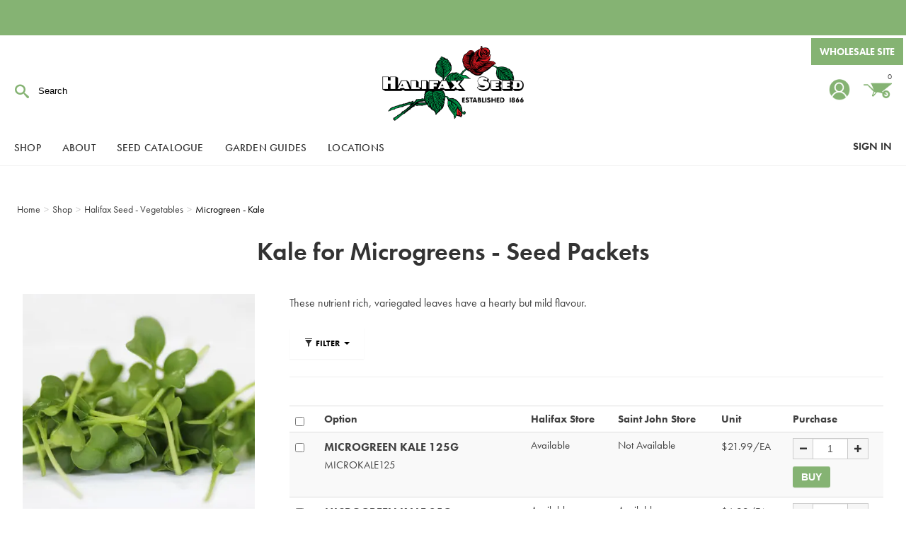

--- FILE ---
content_type: text/html; charset=utf-8
request_url: https://www.halifaxseed.ca/kale-for-microgreens
body_size: 15236
content:





<!DOCTYPE html>
<html lang="en" xmlns:og="http://schema.org">
<head>
    

<meta name="cs:page" content="product" />

    

<title>Halifax Seed Company - Kale for Microgreens</title>

<meta http-equiv="X-UA-Compatible" content="IE=edge">
<meta name="viewport" content="width=device-width, initial-scale=1">
<meta property="og:type" content="website" />	
		<meta name="description" property="og:description" content="Lettuce &amp; Greens - Kale for Microgreens" />
		<meta property="og:image" content="https://d163axztg8am2h.cloudfront.net/static/img/3d/e9/066b48336754684da35c20b0df92.webp" />
	<meta property="og:title" content="Kale for Microgreens" />
	<meta property="og:url" content="https://www.halifaxseed.ca/kale-for-microgreens" />
	<meta property="og:name" content="Halifax Seed Company" />

<meta charset="utf-8" />
<meta name="robots" content="index,follow" />



<link href="//d163axztg8am2h.cloudfront.net/static/img/78/5d/45c91cd9d96d87a890acf8de54b5.ico" rel="shortcut icon" type="image/x-icon" />

	<link rel="canonical" href="https://www.halifaxseed.ca/kale-for-microgreens" />


    
    
        <!-- Global site tag (gtag.js) - Google Analytics -->
        <script async src="https://www.googletagmanager.com/gtag/js?id=G-289HVTPT3P"></script>
        <script>
			window.dataLayer = window.dataLayer || [];
			function gtag(){dataLayer.push(arguments);}
			gtag('js', new Date());

			gtag('config', 'G-289HVTPT3P');
        </script>

    <link type="text/css" rel="stylesheet" href="//d163axztg8am2h.cloudfront.net/static/css/24/d1/c30679d7681919d8d51343a9cf44.gz.css" />
    <link rel="preconnect" href="https://fonts.googleapis.com">
    <link rel="preconnect" href="https://fonts.gstatic.com" crossorigin>


    <!--[if LT IE 8]><script src="/static/js/patch/json2.min.js" type="text/javascript"></script>
<![endif]-->
    <script src="/static/js/patch/modernizr.js" type="text/javascript"></script>


    <script type="text/javascript">
		class NomadSettings {
			static CurrencyLocale = 'en-US';
			static CurrencyType = 'USD';
			static DecimalPlaces = 2;
			static RequirePhoneNumber = true;
			static CurrencySymbol = '$';
		}
    </script>
    <script src="/Static/js/vue/nomad-client.js?v=1.0.28364"></script>
    <script src="/Static/tsout/common.js?v=1.0.28364"></script>

    
</head>

<body id="kale-for-microgreens-page" class="product-page">
	
	
	


<script type="application/ld+json">{"@context":"https://schema.org","@type":"BreadcrumbList","itemListElement":[{"@type":"ListItem","item":{"@type":"Thing","@id":"https://www.halifaxseed.ca/","name":"Home"},"position":1},{"@type":"ListItem","item":{"@type":"Thing","@id":"https://www.halifaxseed.ca/shop","name":"Shop"},"position":2},{"@type":"ListItem","item":{"@type":"Thing","@id":"https://www.halifaxseed.ca/shop-suppliers-halifax-seed-vegetables","name":"Halifax Seed - Vegetables"},"position":3},{"@type":"ListItem","item":{"@type":"Thing","@id":"https://www.halifaxseed.ca/kale-for-microgreens","name":"Microgreen - Kale"},"position":4}]}</script>

	<div id="wrapper">
		<div id="wrapper-inner">
			<!DOCTYPE html>
<html lang="en">
<head>
  <meta charset="UTF-8">
  <meta name="viewport" content="width=device-width, initial-scale=1.0">
  <title>Banner Notification</title>

  <!-- Domain verification -->
  <meta name="facebook-domain-verification" content="7g4rg2phrdoaj5qv8z54klpcnox8qd" />
  <meta name="p:domain_verify" content="4f45640c0e2cefeb04d6ac6e9faaa351" />

  <!-- Styles -->
  <style>
    .banner {
      background-color: #AA4A44;
      color: white;
      text-align: center;
      padding: 20px;
      font-family: Arial, sans-serif;
      font-size: 20px;
    }
    .banner p {
      font-size: 20px;
      color: #fff;
      font-weight: bold;
    }
  </style>

  <!-- Google Tag Manager -->
  <script>
    (function(w,d,s,l,i){
      w[l]=w[l]||[];
      w[l].push({'gtm.start': new Date().getTime(),event:'gtm.js'});
      var f=d.getElementsByTagName(s)[0],
          j=d.createElement(s),dl=l!='dataLayer'?'&l='+l:'';
      j.async=true;
      j.src='https://www.googletagmanager.com/gtm.js?id='+i+dl;
      f.parentNode.insertBefore(j,f);
    })(window,document,'script','dataLayer','GTM-MX45BGP7');
    
    gtag('config', 'AW-16461650530');
  </script>
  <!-- End Google Tag Manager -->
</head>

<body>

  <!-- Google Tag Manager (noscript) -->
  <noscript>
    <iframe src="https://www.googletagmanager.com/ns.html?id=GTM-MX45BGP7"
            height="0" width="0" style="display:none;visibility:hidden"></iframe>
  </noscript>
  <!-- End Google Tag Manager (noscript) -->

  <!-- Banner -->
  <div id="page-header-top">
    <div id="page-header-top-inner" class="clearfix">
      <p id="header-message" style="color: #ffffff"></p>
    </div>
  </div>

  <!-- Main Header -->
  <div id="page-header">
    <div id="page-header-inner" class="container">

      <h1 id="page-header-logo" class="logo">
        <a href="/" title="">Halifax Seed</a>
      </h1>

      <a href="http://commercial.halifaxseed.ca/"
         id="wholesale-header-link"
         class="btn-clear">Wholesale Site</a>

      <div id="page-header-search">
        <form action="/search" method="get" class="form-inline">
          <button type="submit" class="btn btn-primary">
            <i class="icon-search-custom"></i>
          </button>
          <span>
            <input type="text"
                   name="q"
                   class="search-suggest span6"
                   placeholder="Search" />
          </span>
        </form>
      </div>

      <div id="page-header-menu">
        <div class="nav-actions">
          <a href="/cart"
             class="btn-nav-cart"
             title="0 item(s)">
            <i class="icon-shopping-cart-custom-mobile"></i>
          </a>

          <button type="button" class="btn-nav-menu">
            <span class="icon-bar"></span>
            <span class="icon-bar"></span>
            <span class="icon-bar"></span>
          </button>
        </div>

        <div class="nav-bg nav-collapse fade"></div>

        <div class="nav-menu nav-collapse">
          <button type="button"
                  class="btn-nav-menu btn-primary-close hamburger">
            <span class="icon-close2"></span>
          </button>

          <div id="user-menu">
  <ul>
      <li class="sign-in-header"><a href="/account/access?redirect=%2fkale-for-microgreens">Sign In</a></li>  
    <li class="account-link"><a href="/account"></a></li>     
    <li class="hidden-phone hidden-tablet">
      <a href="/cart" data-content="#mini-cart-wrapper" class="toggle-mini-cart disabled">
        <i class="icon-shopping-cart-custom"></i> <div class="cart-count">  0 </div>
      </a>
    </li>
    <li class="hidden-desktop">
      <a href="/cart">
        <i class="icon-shopping-cart-custom"></i> Cart ( 0 )
      </a>
    </li>
   
  </ul>

  

<div id="mini-cart-wrapper" class="hide">
  <div id="mini-cart" class="mini-cart">
    <div class="header">
      0 items ( $0.00 )
    </div>

    <ul>
    </ul>
        
    <div class="footer">
      <a href="/cart">View the Full Cart</a>
    </div>
  </div>
</div>
</div>

          <div id="page-header-nav" class="toggle-nav">
            <div id="page-header-nav-inner">
              <ul><li class="has-children shop"><a href="/shop">Shop</a><ul><li class="has-children garden-seed"><a href="/shop-garden-seed">Garden Seed</a><ul><li class="new-for-2026"><a href="/shop-garden-seed-new-for-2026">New for 2026</a></li><li class="organic-collection"><a href="/shop-garden-seed-organic-collection">Organic Collection</a></li><li class="vegetable-seed"><a href="/shop-garden-garden-seed-vegetable-seed">Vegetable Seed</a></li><li class="flower-seed"><a href="/shop-garden-garden-seed-flower-seed">Flower Seed</a></li><li class="herb-seed"><a href="/shop-garden-garden-seed-herb-seed">Herb Seed</a></li><li class="sprouting-seed"><a href="/shop-garden-garden-seed-sprouting-seed">Sprouting Seed</a></li><li class="heritage-seed-collection"><a href="/shop-garden-seed-heritage-collection">Heritage Seed Collection</a></li></ul></li><li class="has-children garden-supplies"><a href="/shop-garden">Garden Supplies</a><ul><li class="seed-starting-supplies"><a href="/shop-garden-seed-starting-supplies">Seed Starting Supplies</a></li><li class="plant-care"><a href="/shop-garden-plant-care">Plant Care</a></li><li class="soil-compost-and-mulch"><a href="/shop-garden-soil-compost-mulch">Soil, Compost and Mulch</a></li><li class="garden-tools"><a href="/shop-garden-garden-tools">Garden Tools</a></li><li class="organic-gardening"><a href="/shop-garden-organic-gardening">Organic Gardening</a></li><li class="planters"><a href="/shop-garden-planters">Planters</a></li><li class="canadian-gardening-supplies"><a href="/shop-canadian">Canadian Gardening Supplies</a></li></ul></li><li class="has-children lawn-care"><a href="/shop-lawn">Lawn Care</a><ul><li class="lawn-fertilizer"><a href="/shop-lawn-lawn-fertilizer">Lawn Fertilizer</a></li><li class="lawn-maintenance"><a href="/shop-lawn-lawn-maintenance">Lawn Maintenance</a></li><li class="lawn-seed"><a href="/shop-lawn-lawn-seed">Lawn Seed</a></li><li class="lawn-tools"><a href="/shop-lawn-lawn-tools">Lawn Tools</a></li><li class="soil"><a href="/shop-lawn-soil">Soil</a></li></ul></li><li class="has-children houseplant-care"><a href="/shop-houseplants">Houseplant Care</a><ul><li class="containers-and-supports"><a href="/shop-houseplants-containers">Containers and Supports</a></li><li class="growing-media"><a href="/shop-houseplants-growing-media">Growing Media</a></li><li class="indoor-fertilizer"><a href="/shop-houseplants-indoor-fertilizer">Indoor Fertilizer</a></li><li class="plant-care"><a href="/shop-houseplants-plant-care">Plant Care</a></li><li class="terrariums"><a href="/shop-houseplants-terrariums">Terrariums</a></li><li class="watering"><a href="/shop-houseplants-watering">Watering</a></li></ul></li><li class="has-children indoor-growing"><a href="/shop-indoor-growing">Indoor Growing</a><ul><li class="environmental-controls"><a href="/shop-indoor-growing-environmental-controls">Environmental Controls</a></li><li class="grow-lights"><a href="/shop-indoor-growing-grow-lights">Grow Lights</a></li><li class="grow-tents"><a href="/shop-indoor-growing-grow-tents">Grow Tents</a></li><li class="growing-media"><a href="/shop-indoor-growing-growing-media">Growing Media</a></li><li class="insect-management"><a href="/shop-indoor-growing-insect-management">Insect Management</a></li><li class="nutrients-and-supplements"><a href="/shop-indoor-growing-nutrients-and-supplements">Nutrients and Supplements</a></li><li class="organic-growing"><a href="/shop-indoor-growing-organic-growing">Organic Growing</a></li><li class="propagation-and-seed-starting"><a href="/shop-indoor-growing-propagation-and-seed-starting">Propagation and Seed Starting</a></li><li class="tools-and-supplies"><a href="/shop-indoor-growing-tools-and-supplies">Tools and Supplies</a></li></ul></li><li class="has-children home-and-decor"><a href="/shop-home-and-decor">Home &amp; D&#233;cor</a><ul><li class="bird-feeders-and-seed"><a href="/shop-home-and-decor-bird-feeders-and-seed">Bird Feeders and Seed</a></li><li class="books"><a href="/shop-home-and-decor-books">Books</a></li><li class="calendars-and-planners"><a href="/books-calendars">Calendars and Planners</a></li><li class="garden-decor"><a href="/shop-home-and-decor-garden-decor">Garden D&#233;cor</a></li><li class="gifts-for-gardeners"><a href="/shop-home-and-decor-gifts-for-gardeners">Gifts for Gardeners</a></li><li class="hand-and-body-care"><a href="/shop-home-and-decor-hand-and-body-care">Hand &amp; Body Care</a></li><li class="local-products"><a href="/shop-home-and-decor-local-products">Local Products</a></li></ul></li></ul></li></ul>

            </div>
          </div>
        </div>
      </div>

    </div>
  </div>

  <div class="header-image-listings"></div>

</body>
</html>


			<div id="page-body" class="container">
				<div id="page-body-inner">
					

<div class="row layout-1-column">
  <div id="main" class="span13">
    


  <div class="breadcrumbs">
    <ul class="breadcrumb"><li><a href="/"><span>Home</span></a><span class="divider">&gt;</span></li><li><a href="/shop"><span>Shop</span></a><span class="divider">&gt;</span></li><li><a href="/shop-suppliers-halifax-seed-vegetables"><span>Halifax Seed - Vegetables</span></a><span class="divider">&gt;</span></li><li class="active"><a href="/kale-for-microgreens"><span>Microgreen - Kale</span></a></li></ul>
  </div>



    








<div class="row multi-item-product" id="product" itemscope itemtype="http://schema.org/Product">
  <div class="span13">

    <h1>
      <span itemprop="name">Kale for Microgreens - Seed Packets</span>

    </h1>


    <div class="row">

      <div id="product-rail" class="span3">
        

	<div class="gallery">
		<div class="primary">
				<a title="Microgreen - Kale" href="//d163axztg8am2h.cloudfront.net/static/img/eb/69/df3b116288aa55724cc7b4ea58b1.webp" class="open-modal">
					<img alt="Microgreen - Kale" class="img-polaroid" itemprop="image" src="//d163axztg8am2h.cloudfront.net/static/img/02/97/04c6c8610210cf2e0cb27f250339.webp"></img>
					<span><i class="icon-zoom-in"></i> Click to view a larger image</span>
				</a>
		</div>

		
	</div>

      </div>

      <div id="product-main" class="span10">
            <div id="full-description" itemprop="description">
              <p>These nutrient rich, variegated leaves have a hearty but mild flavour.</p>

            </div>

        <div id="product-items-wrapper">
            <div id="product-items-header" class="product-list-header clearfix">
              

  <div id="product-filters" class="btn-group">
    <a class="btn btn-small dropdown-toggle" data-toggle="dropdown" href="#">
      <i class="icon-filter"></i>
      Filter 
      <span class="caret"></span>
    </a>
    <div id="filters-menu" class="dropdown-menu">
      

  <form action="/kale-for-microgreens" method="get">

      <div class="product-tag-filter-set">
        <h5>Suitable for Containers</h5>

        <div class="product-tag-filters">
            <label class="checkbox tag-result">
              <input type="checkbox" name="suitable-for-containers" value="yes" class="tag-filter" />
              <span class="tag-result">Yes</span> <span class="tag-result-count">(2)</span>
            </label>

        </div>
      </div>
      <div class="product-tag-filter-set">
        <h5>Halifax Store</h5>

        <div class="product-tag-filters">
            <label class="checkbox tag-result">
              <input type="checkbox" name="halifax-store" value="available" class="tag-filter" />
              <span class="tag-result">Available</span> <span class="tag-result-count">(2)</span>
            </label>

        </div>
      </div>
      <div class="product-tag-filter-set">
        <h5>Saint John Store</h5>

        <div class="product-tag-filters">
            <label class="checkbox tag-result">
              <input type="checkbox" name="saint-john-store" value="available" class="tag-filter" />
              <span class="tag-result">Available</span> <span class="tag-result-count">(1)</span>
            </label>
            <label class="checkbox tag-result">
              <input type="checkbox" name="saint-john-store" value="not-available" class="tag-filter" />
              <span class="tag-result">Not Available</span> <span class="tag-result-count">(1)</span>
            </label>

        </div>
      </div>
      <div class="product-tag-filter-set">
        <h5>Starting Method</h5>

        <div class="product-tag-filters">
            <label class="checkbox tag-result">
              <input type="checkbox" name="starting-method" value="start-indoors" class="tag-filter" />
              <span class="tag-result">Start Indoors</span> <span class="tag-result-count">(2)</span>
            </label>

        </div>
      </div>
      <div class="product-tag-filter-set">
        <h5>Light Requirements</h5>

        <div class="product-tag-filters">
            <label class="checkbox tag-result">
              <input type="checkbox" name="light-requirements" value="full-sun" class="tag-filter" />
              <span class="tag-result">Full Sun</span> <span class="tag-result-count">(2)</span>
            </label>

        </div>
      </div>

    <input id="s" name="s" type="hidden" value="" />

  </form>

    </div>
  </div>

            </div>

          


<div class="pagination pagination-head"></div>

<table id="product-items" class="table table-striped table-bordered product-items">
  <thead>
    <tr>
        <th><input type="checkbox" class="select-all" /></th>

      <th>Option</th>

        <th class="tag-label primary-tag-label suitable-for-containers-tag-label">
          Suitable for Containers
        </th>
        <th class="tag-label primary-tag-label halifax-store-tag-label">
          Halifax Store
        </th>
        <th class="tag-label primary-tag-label saint-john-store-tag-label">
          Saint John Store
        </th>
        <th class="tag-label primary-tag-label latin-name-tag-label">
          Latin Name
        </th>
        <th class="tag-label primary-tag-label starting-method-tag-label">
          Starting Method
        </th>
        <th class="tag-label primary-tag-label light-requirements-tag-label">
          Light Requirements
        </th>


      <th>Unit</th>
      <th>Purchase</th>
    </tr>
  </thead>
  <tbody>
      <tr class="product-item" itemprop="offers" itemscope itemtype="http://schema.org/Offer">
          <td>
              <input type="checkbox" class="select-item" value="true" />
          </td>

        <td>
          <div class="product-item-name" itemprop="name">
              <span>MICROGREEN KALE 125G</span>

          </div>

            <div class="product-item-part-number" itemprop="sku">MICROKALE125</div>
        </td>

          <td class="tag-value primary-tag-value">
            Yes
          </td>
          <td class="tag-value primary-tag-value">
            Available
          </td>
          <td class="tag-value primary-tag-value">
            Not Available
          </td>
          <td class="tag-value primary-tag-value">
            Brassica oleracea acephala
          </td>
          <td class="tag-value primary-tag-value">
            Start Indoors
          </td>
          <td class="tag-value primary-tag-value">
            Full Sun
          </td>


        <td>
              <div class="price-regular">
                <meta content="21.99" itemprop="price">
                <meta content="USD" itemprop="priceCurrency">
                $21.99/EA
              </div>
        </td>
        <td class="purchase">
<form action="/cart/add" class="form-horizontal" method="post">              <input type="hidden" name="pid" value="331f4ce9-5931-4462-ba3a-91563f2db22c" />
<input name="__RequestVerificationToken" type="hidden" value="JKntgoki1gBIt_xkh9AuxOz56RVLSsGXHxD8TsHJ-Axji39ySZP94r2rlXBKPI5z2lmvbWA8u2VPqeQraOuy-oNWkMs1" />

<div class="product-quantity">
  <div class="arrows">
    <input type="text" name="quantity" value="1" class="span1" data-val="true" data-val-number="Must be numeric" data-val-quantity="" data-val-quantity-max="6" data-val-quantity-min="1" data-val-quantity-inc="1" />
    <span><i class="up"></i><i class="dn"></i></span>
  </div>
  <span class="field-validation-valid" data-valmsg-for="quantity" data-valmsg-replace="true"></span>
</div>
                <input type="submit" value="Buy" class="btn btn-primary btn-mini" />
              <span class="hide" itemscope itemtype="http://schema.org/Offer">
                  <link itemprop="availability" href="http://schema.org/InStock" />In Stock              </span>
</form>        </td>
      </tr>
      <tr class="product-item" itemprop="offers" itemscope itemtype="http://schema.org/Offer">
          <td>
              <input type="checkbox" class="select-item" value="true" />
          </td>

        <td>
          <div class="product-item-name" itemprop="name">
              <span>MICROGREEN KALE 25G</span>

          </div>

            <div class="product-item-part-number" itemprop="sku">MICROKALE25</div>
        </td>

          <td class="tag-value primary-tag-value">
            Yes
          </td>
          <td class="tag-value primary-tag-value">
            Available
          </td>
          <td class="tag-value primary-tag-value">
            Available
          </td>
          <td class="tag-value primary-tag-value">
            Brassica oleracea acephala
          </td>
          <td class="tag-value primary-tag-value">
            Start Indoors
          </td>
          <td class="tag-value primary-tag-value">
            Full Sun
          </td>


        <td>
              <div class="price-regular">
                <meta content="6.99" itemprop="price">
                <meta content="USD" itemprop="priceCurrency">
                $6.99/EA
              </div>
        </td>
        <td class="purchase">
<form action="/cart/add" class="form-horizontal" method="post">              <input type="hidden" name="pid" value="a370146e-e988-486b-b6f5-d5fa5b130e33" />
<input name="__RequestVerificationToken" type="hidden" value="aBdigLnzOeDsEjD3t4s_VRaIQTZC-EsnwBcAIXzmVGgCHV52WwLWzLja5q-NsM4fJeu7geTp0P_sB2MyZoNJ2PG-P8o1" />

<div class="product-quantity">
  <div class="arrows">
    <input type="text" name="quantity" value="1" class="span1" data-val="true" data-val-number="Must be numeric" data-val-quantity="" data-val-quantity-max="29" data-val-quantity-min="1" data-val-quantity-inc="1" />
    <span><i class="up"></i><i class="dn"></i></span>
  </div>
  <span class="field-validation-valid" data-valmsg-for="quantity" data-valmsg-replace="true"></span>
</div>
                <input type="submit" value="Buy" class="btn btn-primary btn-mini" />
              <span class="hide" itemscope itemtype="http://schema.org/Offer">
                  <link itemprop="availability" href="http://schema.org/InStock" />In Stock              </span>
</form>        </td>
      </tr>
  </tbody>
</table>

<div class="pagination pagination-foot"></div>

  <hr />
  <div id="product-multi">
    <h5>With Selected Items: </h5>

    <div id="add-many-error" class="alert hide"></div>

<form action="/cart/addmany" method="post">      <input type="hidden" id="add-many-payload" name="payload" />
      <button type="button" id="btn-add-many-to-cart" class="btn btn-primary">Add to Cart</button>
</form>  </div>

        </div>
      </div>
    </div>

      <hr />
  <div id="related-product-sets">
      <div class="related-product-set" data-ajax-load="true" data-ajax-url="/product/related?pid=783de482-261d-4acd-80f6-03a8dce895b3&amp;code=alsopurchased">
        <div class="related-product"></div>
      </div>
      <div class="related-product-set" data-ajax-load="true" data-ajax-url="/product/related?pid=783de482-261d-4acd-80f6-03a8dce895b3&amp;code=related">
        <div class="related-product"></div>
      </div>
      <div class="related-product-set" data-ajax-load="true" data-ajax-url="/product/related?pid=783de482-261d-4acd-80f6-03a8dce895b3&amp;code=suggested">
        <div class="related-product"></div>
      </div>
  </div>


  </div>
</div>



  </div>
</div>


				</div>
			</div>

			<footer id="page-footer">
  <div id="page-footer-inner" class="container"> 
      
    <div class="footer-column-1">
      <h3>
        Stay Informed
      </h3>
      <p style="font-size:20px">
        Sign up for our newsletter for the latest news, events and garden tips.
      </p>
<!-- Begin Mailchimp Signup Form -->
<div id="mc_embed_signup">
<form action="https://halifaxseed.us10.list-manage.com/subscribe/post?u=54e1a198a6c1390e491154502&amp;id=6d5d29012a" method="post" id="mc-embedded-subscribe-form" name="mc-embedded-subscribe-form" class="validate" target="_blank" novalidate>
    <div id="mc_embed_signup_scroll">	
<div class="mc-field-group">
	<label for="mce-EMAIL">Email Address  <span class="asterisk">*</span>
</label>
	<input type="email" value="" name="EMAIL" class="required email" id="mce-EMAIL">
</div>
	<div id="mce-responses" class="clear">
		<div class="response" id="mce-error-response" style="display:none"></div>
		<div class="response" id="mce-success-response" style="display:none"></div>
	</div>    <!-- real people should not fill this in and expect good things - do not remove this or risk form bot signups-->
    <div style="position: absolute; left: -5000px;" aria-hidden="true"><input type="text" name="b_54e1a198a6c1390e491154502_6d5d29012a" tabindex="-1" value=""></div>
    <div class="clear"><input type="submit" value="Subscribe" name="subscribe" id="mc-embedded-subscribe" class="button"></div>
      <div class="indicates-required"><p style="font-size:11px"><span class="asterisk">*</span> indicates required</div></p>
    </div>
</form>
</div>

<!--End mc_embed_signup-->
        
       <div class="social">
         <a href="https://www.facebook.com/HalifaxSeed" target="_blank"><div class="social-ico facebook"></div></a>
                  <a href="https://www.instagram.com/halifaxseed/" target="_blank"><div class="social-ico instagram"></div></a>
       </div>  
        
       <!-- <a href="http://commercial.halifaxseed.ca/" class="btn-clear">Wholesale Site</a>  -->
        
    </div>
    <div class="footer-column-2">
      <div class="span3">
        <ul>
          <li><a href="/">Home</a></li>
          <li><a href="/about-us">About</a></li>
          <li><a href="/shop">Products</a></li>  
          <li><a href="/seed-catalogue">Seed Catalogue</a></li>   
          <li><a href="/locations">Locations</a></li>
           <li><a href="/fundraising">Fundraising Program</a></li>
        </ul>
      </div>

      <div class="span3">
        <ul>    
          <li><a href="/account">Account</a></li> 
          <li><a href="/cart">Cart</a></li>
          <li><a href="/privacy">Privacy</a></li>
          <li><a href="/about/order-faqs">Order FAQs</a></li> 
          <li><a href="/terms-and-conditions">Terms &amp; Conditions</a></li> 
          <li><a href="/guarantee">Guarantee</a></li> 
        </ul>
      </div>

      <div class="span3">
        <h2>
          Contact
        </h2>
        <p>
          5860 Kane Street<br />
          PO Box 8026, Stn A<br />
          Halifax, NS B3K 5L8<br />
        </p>
        <p>
          Phone: (902) 454-7456<br />
          Fax: (902) 455-5271<br />
          <a href="mailto:info@halifaxseed.ca">info@halifaxseed.ca</a>
        </p>
      </div>
       <div class="copyright"><p>&copy;  2026 Halifax Seed Company Inc. | All rights reserved.<a href="https://www.nomad.site/" target="blank" title="Nomad eCommerce"></a></p></div>
    </div><!--end column 2 -->
    
  </div>
</footer>
		</div>
	</div>
    
        <script src="//ajax.googleapis.com/ajax/libs/jquery/1.8.3/jquery.min.js" type="text/javascript"></script>


	<script src="//d163axztg8am2h.cloudfront.net/static/js/8e/a8/465268479d7cf57392e53329ab3e.gz.js" type="text/javascript"></script><script src="/static/js/page/product.js?v=1.0.28364" type="text/javascript"></script>
<script src="/static/js/page/shopping-lists.js" type="text/javascript"></script>


	
	<script defer src='/assets/site/js/Product/injectItemBrand.js?vs=1.0.3'></script>		<script type="text/javascript" src="/assets/site/js/matchheight.js"></script>

<script>

    // - close mobile nav 
    $(".nav-bg").click(function () {
        $(this).toggleClass("in");
        $(".nav-menu").toggleClass("in");
    });

    $('.btn-nav-menu').click(function () {
        if ($('.nav-bg').hasClass('in')) {
            $('.nav-bg').removeClass('in')
            $('.nav-menu').removeClass('in')
        } else {
            $('.nav-bg').addClass('in')
            $('.nav-menu').addClass('in')
        }
    });


    //out-of-stock hide purchase options and move to the bottom of the page listings.
    $('.product-summary').each(function () {
        console.log('hello');
        if ($(this).is(':contains("Out of Stock")')) {
            $(this).appendTo('#products .rows');
            $(this).find('form').hide();
        }
    });

    $(function () {
        $('.item-content-details').matchHeight();
        $('#downloads-page .product').matchHeight();
    });

    // prevent addresses from blowing up orders, maxlength 40
    $("input[name*=Address]").attr('maxlength', '40');
    $('#ShippingSameAsBilling').on("click", function () {
        setTimeout(function () {
            $("input[name*=Address]").attr('maxlength', '40');
        }, 250);
    });

    // Script for toggling filter on left rail  
    $('.product-tag-filter-set h5').on('click', function () {
        $(this).parent().toggleClass('active');
    });

    $('.product-tag-filter-set input:checked').parentsUntil('product-tag-filter-set').addClass('active');


    // - Replaces registration marks
    $("p,h1,h2,h3,h4,li,a,header").each(function () {
        $(this).html($(this).html().replace(/&reg;/gi, '<sup>&reg;</sup>').replace(/®/gi, '<sup>&reg;   </sup>'));
    });

    //This script moves the multi-item-product below the main content on the product page
    $("#product-items-wrapper").insertAfter("#product-main");
    $("#product-page-html").appendTo("#product-main");

    $('<li><a href="/about-us">About</a> \
	<ul><li><a href="/about-us">ABOUT US</a></li><li><a href="/about-history">OUR HISTORY</a></li><li><a href="/about-history-catalogue">CATALOGUE ARCHIVE</a></li></ul>').appendTo('#page-header-nav-inner ul:first');
    // $('<li><a href="/catalogs">Order Catalog</a></li>').appendTo('#page-header-nav-inner ul:first');
    $('<li><a href="/seed-catalogue">Seed Catalogue</a></li>').appendTo('#page-header-nav-inner ul:first');


    $('<li><a href="/garden-guides">Garden Guides</a> \
		<ul><li><a href="/garden-guides">GUIDES</a></li><li><a href="/ask-an-expert">ASK AN EXPERT</a><li><a href="/downloads">DOWNLOADS</a></li><li></ul> \
  </li>').appendTo('#page-header-nav-inner ul:first');
    //$('<li><a href="/inspiration-garden">Inspiration Garden</a></li>').appendTo('#page-header-nav-inner ul:first'); 
    $('<li><a href="/locations">Locations</a></li>').appendTo('#page-header-nav-inner ul:first');
    $('.new-rail').appendTo('#content-page-html');
</script>


<script>

    window.addEventListener("scroll", function () {
        parallax();
    });

    // JQUERY
    function parallax() {
        var $slider = $(".parallax-this");

        // scroll amount / parallax speed
        var yPos = -($(window).scrollTop() / $($slider).data('speed'));

        // background position
        var coords = '0% ' + yPos + 'px';

        // move background image
        $($slider).css({ backgroundPosition: coords });
    }
    $(document).ready(function () {
        parallax()
    });


</script>

<script>
    // add specs to product pages
    if ($("#specs-tab").length) {
        $('<li><a href="#specifications" data-toggle="tab">Specifications</a></li>').appendTo('#product-tabs .nav-tabs');
        $('<div class="tab-pane" id="specifications"></div>').appendTo('#product-tab-content');
        $('#specs-tab').appendTo('#specifications.tab-pane');
        //$('#extra-tags').appendTo('#specifications.tab-pane');
    }

    $('.mono-item-product #extra-tags').appendTo('#specifications.tab-pane');
    $('.content-page #title-header').insertAfter('#page-header');

    $(document).ready(function () {
        if ($(".tips-inspiration")[0]) {
            $('body').addClass('tips-inspiration-page');
            $('body').addClass('header-image');
        }
        if ($(".inspiration-garden")[0]) {
            $('body').addClass('inspiration-garden-page');
            $('body').addClass('header-image');
        }
        if ($(".header-background-image")[0]) {
            $('body').addClass('header-image');
        }
        if ($(".content-page")[0]) {
            $('body').addClass('header-image');
        }
    });

</script>

<script>

    $(window).on("load resize", function () {
        windowSize = $(window).width();
        if (windowSize >= 980) {
            //$(".product-page #page-body-inner h1").prependTo("#product-main");
            $(".product-page #product-items-wrapper").insertAfter("#full-description");
        }
        else if (windowSize < 979) {
            //$(".product-page #page-body-inner h1").prependTo("#product-inner");
            $(".product-page #product-items-wrapper").insertAfter("#product-main");
        }
    });

</script>


<script>

    function addCategorySpecificClasses() {
        var bodyEl = document.body;
        var breadcrumbsLinks = document.querySelectorAll('ul.breadcrumb li a span');
        var categoryArr = [];
        breadcrumbsLinks.forEach(crumb => {
            categoryArr.push(crumb.innerText.toLowerCase());
        });

        if (categoryArr.includes("flower seed")) {
            bodyEl.classList.add('flower-seed')
        } else if (categoryArr.includes("vegetable seed")) {
            bodyEl.classList.add('vegetable-seed')
        } else if (categoryArr.includes("herb seed")) {
            bodyEl.classList.add('herb-seed')
        } else if (categoryArr.includes("houseplants")) {
            bodyEl.classList.add('houseplants')
        } else {
            bodyEl.classList.add('vanilla-page')
        }
    }

    addCategorySpecificClasses();
    // rearrange elements to be like multi-item-product
    if (document.querySelector('#product.mono-item-product')) {

        function createProductQuickFacts() {
            var quickFactsEl = document.querySelector('#product .product-purchase dl.product-options');
            var quickFactsElClone = quickFactsEl.cloneNode(true);
            document.getElementById("product-rail").appendChild(quickFactsElClone);
        }
        createProductQuickFacts();
        var fullDescriptionEl = document.querySelector('#full-description')
        var productTabsEl = document.querySelector('#product-tabs')
        var productMainEl = document.querySelector('#product-main')
        var productName = document.querySelector('span[itemprop="name"]').innerText
        var productNum = document.querySelector('#product-main .part-number-value').innerText
        // var price = document.querySelector('div[itemprop="price"]').innerText
        var price = document.querySelector('dd.price-value').innerHTML
        var theForm = document.querySelector('#product-main form')
        var halifaxStore = document.querySelector('.halifax-store-tag-label + dd') ? document.querySelector('.halifax-store-tag-label + dd').innerText : ''
        var saintJohnStore = document.querySelector('.saint-john-store-tag-label + dd') ? document.querySelector('.saint-john-store-tag-label + dd').innerText : ''
        var productPurchaseWell = document.querySelector('.well.product-purchase')
        var productTable = `<table id="product-items" class="table table-striped table-bordered product-items">
                          <thead>
                            <tr>  
                              <th class="option">Option</th> 
                              <th class="halifax-store-tag-label">Halifax Store</th> 
                              <th class="saint-john-store-tag-label">Saint John Store</th>  
                              <th class="unit">Unit</th>
                              <th class="purchase">Purchase</th>
                            </tr>
                          </thead>
                          <tbody> 
                          </tbody>
                        </table>`;
        var productTableRowEl = `<tr class="product-item" itemscope="" itemtype="http://schema.org/Offer"> 
                              <td class="product-option product-details">
                                <div class="product-item-name" itemprop="name">
                                  <span>${productName}</span> 
                                </div> 
                                <div class="product-item-part-number" itemprop="sku">${productNum}</div>
                              </td> 
                              <td class="halifax-store-tag-label">${halifaxStore}</td>
                              <td class="saint-john-store-tag-label">${saintJohnStore}</td>
                              <td class="price">
                                <div class="price-regular" itemprop="price">${price}</div>
                              </td>
                              <td class="purchase"></td>
                            </tr> `;

        function moveFullDescription() {
            productMainEl && productMainEl.insertAdjacentElement("afterbegin", fullDescriptionEl)
        }

        function removeProductTabs() {
            productTabsEl.remove()
        }

        function insertProductTable() {
            productMainEl.insertAdjacentHTML("beforeend", productTable)
            var productItemsTbody = document.querySelector('#product-items tbody');
            productItemsTbody.insertAdjacentHTML("afterbegin", productTableRowEl)
            var productPurchaseCell = document.querySelector('#product-items tbody .product-item td.purchase')
            productPurchaseCell.insertAdjacentElement("afterbegin", theForm)
            var buttonSaveToList = document.querySelector('.btn-save-to-list')
            buttonSaveToList && productMainEl.insertAdjacentElement("beforeend", buttonSaveToList)
            productPurchaseWell.style.display = 'none'
        }

        moveFullDescription()
        removeProductTabs()
        insertProductTable()

        // function isTooBigToShip() {
        //   var tooBigToShipVal = document.querySelector('.too-big-to-ship-tag-label') ? document.querySelector('.too-big-to-ship-tag-label + dd').innerText : null;
        //   if (tooBigToShipVal) {
        //     return true
        //   } else {
        //     return false
        //   }
        // }

        // if (isTooBigToShip()) {
        //   var tooBigToShipAlertEl = '<div class="alert alert-info">This product cannot be shipped. Available for local pickup only.</div>'
        //   productMainEl.insertAdjacentHTML("afterbegin", tooBigToShipAlertEl)
        // }

    }




    if (document.querySelector('#product.multi-item-product')) {

        // function isTooBigToShip() {
        //   var tooBigToShipVal = document.querySelector('input[name="too-big-to-ship"]') ? true : false;
        //   if (tooBigToShipVal) {
        //     return true
        //   } else {
        //     return false
        //   }
        // }

        // if (isTooBigToShip()) {
        //   var tooBigToShipAlertEl = '<div class="alert alert-info">This product cannot be shipped. Available for local pickup only.</div>'
        //   document.querySelector('#product-main').insertAdjacentHTML("afterbegin", tooBigToShipAlertEl)
        // }

        if (!document.querySelector('.vanilla-page')) {
            function createProductQuickFacts() {
                var quickFactsEl = '<dl class="product-options dl-horizontal"></dl>'
                document.getElementById("product-rail").insertAdjacentHTML("beforeend", quickFactsEl)
            }
            createProductQuickFacts();
        }

        const productOptions = document.querySelector('#product-rail dl.product-options')

        // add th class names to respective tds
        function addTdClassNames() {
            var tableTrs = document.querySelectorAll('#product-items tr.product-item')
            console.log(tableTrs)
            tableTrs.forEach(row => {
                var tableTds = row.querySelectorAll('td')
                tableTds.forEach((cell, i) => {
                    var thClassNames
                    var targetClass

                    try {
                        if (!cell.hasAttribute('class')) {
                            if (cell.querySelector('.select-item')) {
                                cell.classList.add('select-item')
                            } else if (cell.querySelector('.product-item-image')) {
                                cell.classList.add('product-item-image')
                            } else if (cell.querySelector('.product-item-name')) {
                                cell.classList.add('product-details')
                            } else if (cell.querySelector('[itemprop="price"]')) {
                                cell.classList.add('price')
                            } else if (cell.innerText.trim() == '') {
                                cell.classList.add('select-item')
                            }
                        }

                        if (document.querySelector('.product-item-image')) {
                            if (document.querySelector('th:nth-of-type(' + i + ')').hasAttribute('class')) {
                                thClassNames = document.querySelector('th:nth-of-type(' + i + ')').classList.value
                                targetClass = thClassNames.substring(28)
                                if (targetClass) {
                                    cell.classList.add(targetClass)
                                }
                            }
                            i++
                        } else {
                            i++
                            if (document.querySelector('th:nth-of-type(' + i + ')').hasAttribute('class')) {
                                thClassNames = document.querySelector('th:nth-of-type(' + i + ')').classList.value
                                targetClass = thClassNames.substring(28)
                                if (targetClass) {
                                    cell.classList.add(targetClass)
                                }
                            }
                        }

                    } catch {

                    }

                })
            })
        }
        // if (!document.querySelector('td.product-item-image')) {
        //   addTdClassNames()
        // }
        addTdClassNames()


        // add class names to handle with CSS
        function addThClassNames() {
            var tableThs = document.querySelectorAll('#product-items th')
            tableThs.forEach(th => {
                let thText = th.innerText.trim().toLowerCase().replace(/\:/g, '').replace(/\s+/g, '-')
                if (thText == '') {
                    thText = 'select'
                } else {
                    thText = thText
                }
                th.classList.add(thText)
            })
        }
        addThClassNames()



        // get the title header values
        let tagLabels = document.querySelectorAll('th.tag-label')
        let tagValues = document.querySelectorAll('tr.product-item:nth-of-type(1) td.tag-value')
        let output = ''

        tagLabels.forEach((label, i) => {
            let labelText = label.innerText
            let labelClasses = label.classList
            let classListOutput = '';
            labelClasses.forEach(item => {
                if (item.indexOf('primary-tag-label') === -1) {
                    classListOutput += item + ' '
                }
            })
            // console.log(output);
            output += `
        <dt class="primary-tag-label ${classListOutput}">${labelText}:</dt>
        <dd class="tag-value primary-tag-value">${tagValues[i].innerText}</dd>
      `
        })

        if (productOptions) {
            productOptions.insertAdjacentHTML("beforeend", output)
        }

        // unhide price breaks 
        var tableTrs = document.querySelectorAll('#product-items tr.product-item')
        tableTrs && tableTrs.forEach(row => {
            if (row.querySelector('.quantity-breaks')) {
                row.querySelector('.quantity-breaks').parentElement.style.display = 'table-cell'
            }
        })

    }

</script>

<!-- Global site tag (gtag.js) - Google Analytics -->
<script async src="https://www.googletagmanager.com/gtag/js?id=AW-11107506325"></script>
<script>
    window.dataLayer = window.dataLayer || [];
    function gtag() { dataLayer.push(arguments); }
    gtag('js', new Date());

    gtag('config', 'AW-11107506325');
</script>

<!--custom changes to search function-->
<script>
    (() => {
        // --- Part 1: Modify Forms ---
        // Select all form elements with action="/search" or action="/system/filter"
        const targetForms = document.querySelectorAll('form[action="/search"], form[action="/system/filter"]');

        // Loop through each found form and insert the hidden input
        targetForms.forEach(form => {
            // Check if the hidden input already exists to prevent duplicates
            if (!form.querySelector('input[name="ps"][value="12"]')) {
                form.insertAdjacentHTML('afterbegin', '<input type="hidden" name="ps" value="12" />');
                console.log(`Added hidden input to form with action="${form.action}"`);
            }
        });

        // --- Part 2: Modify Dropdown Menu ---
        console.log('Attempting to modify dropdown menu...'); // Debugging log

        let itemsPerPageDropdown = null;
        // Get all dropdown menus to find the correct one
        const allDropdownMenus = document.querySelectorAll('ul.dropdown-menu');

        // Iterate through all dropdown menus to find the one containing "Default: 12"
        for (const menu of allDropdownMenus) {
            // Check if this dropdown contains a link with the text "Default: 12"
            const defaultLink = menu.querySelector('li > a[href*="ps=12"]');
            if (defaultLink && defaultLink.textContent.includes('Default: 12')) {
                itemsPerPageDropdown = menu;
                console.log('Found the correct "Items Per Page" dropdown menu:', itemsPerPageDropdown);
                break; // Found the correct menu, no need to check further
            }
        }

        if (itemsPerPageDropdown) {
            // Define the new 'ps' values to be applied
            const newPsValues = [12, 24, 48, 96];
            let psIndex = 0; // To track which newPsValues to use

            // Select all <a> tags within the identified dropdown menu
            const dropdownLinks = itemsPerPageDropdown.querySelectorAll('li > a');
            console.log(`Found ${dropdownLinks.length} links in the "Items Per Page" dropdown.`); // Debugging log

            // Iterate through each link in the dropdown
            dropdownLinks.forEach(link => {
                console.log(`Processing link: Text="${link.textContent}", Href="${link.href}"`); // Debugging log
                // Check if the link's text starts with "Items Per Page:"
                // This helps us target only the relevant links and skip "Default: 12" and dividers
                if (link.textContent.startsWith('Items Per Page:')) {
                    try {
                        // Create a URL object to easily manipulate query parameters
                        const url = new URL(link.href);

                        // Set the 'ps' parameter to the next value from our array
                        // Ensure we don't go out of bounds if there are more "Items Per Page" links
                        if (psIndex < newPsValues.length) {
                            const newPs = newPsValues[psIndex];
                            url.searchParams.set('ps', newPs.toString()); // Update the 'ps' parameter
                            link.href = url.toString(); // Update the link's href attribute

                            // Update the visible text of the link
                            link.textContent = `Items Per Page: ${newPs}`;
                            console.log(`Updated link: ${link.href} with text: ${link.textContent}`);
                            psIndex++; // Move to the next newPsValue for the next link
                        } else {
                            console.warn(`No more new 'ps' values available for link: ${link.textContent}`);
                        }
                    } catch (error) {
                        console.error(`Error processing dropdown link "${link.href}":`, error);
                    }
                }
            });
        } else {
            console.warn('The "Items Per Page" dropdown menu with class "dropdown-menu" (containing "Default: 12") not found.');
        }
    })();

</script>

	

  <!-- Google Analytics -->
  <script type="text/javascript">
      (function (i, s, o, g, r, a, m) {
          i['GoogleAnalyticsObject'] = r; i[r] = i[r] || function () {
              (i[r].q = i[r].q || []).push(arguments)
          }, i[r].l = 1 * new Date(); a = s.createElement(o),
          m = s.getElementsByTagName(o)[0]; a.async = 1; a.src = g; m.parentNode.insertBefore(a, m)
      })(window, document, 'script', '//www.google-analytics.com/analytics.js', 'ga');

      ga('create', 'UA-15731898-1', 'auto');
      ga('require', 'displayfeatures');
      ga('send', 'pageview');

  </script>
  <!-- End Google Analytics -->

	

	

	



		<script type="text/javascript">
			var cartObject = {
  "billingAddress": null,
  "shippingAddress": null,
  "extrinsics": null,
  "items": [],
  "subtotal": 0.0,
  "total": 0.0,
  "discount": 0.0,
  "fee": 0.0,
  "count": 0,
  "tax": 0.0,
  "retailDeliveryFee": 0.0,
  "voucher": 0.0,
  "totalWeight": 0.0,
  "cartTypeCode": null,
  "id": "00000000-0000-0000-0000-000000000000"
};
		</script>





	
</body>
</html>


--- FILE ---
content_type: text/html; charset=utf-8
request_url: https://www.halifaxseed.ca/product/related?pid=783de482-261d-4acd-80f6-03a8dce895b3&code=alsopurchased
body_size: 1070
content:
  <section id="related-product-set-alsopurchased" class="related-product-set">
    <header>
      <strong>Customers Also Purchased</strong>

        <div class="pagination pagination-small">
          <ul>
            <li class="disabled">
                <span><</span>
            </li>
            <li><span>Page 1 of 2</span></li>
            <li>
<a data-ajax="true" data-ajax-method="post" data-ajax-mode="replace" data-ajax-update="#related-product-set-alsopurchased" href="/product/related?pid=783de482-261d-4acd-80f6-03a8dce895b3&amp;code=alsopurchased&amp;p=2&amp;ps=5">&gt;</a>            </li>
          </ul>
        </div>
    </header>
    <div class="body">
      

<div class="related-product" itemprop="isSimilarTo" itemscope itemtype="http://schema.org/Product">
    
  <div class="related-product-image">
    <a href="/candy-hybrid" title="Onion - Candy Hybrid (Seed)">    
<img alt="Onion - Candy Hybrid (Seed)" class="img-polaroid" src="//d163axztg8am2h.cloudfront.net/static/img/ff/c0/55d69a3b9a73e94f5b925b8e550a.webp"></img>    </a>
  </div>
  
  <h5><a class="related-product-link" href="/candy-hybrid" itemprop="url"><span itemprop="name">Onion - Candy Hybrid (Seed)</span></a></h5>

    <div class="related-product-price">
      
        <span class="price-regular">
          $2.99/PK 
          
            <span class="price-suffix">+</span> 
        </span>
      
    </div>
</div>

<div class="related-product" itemprop="isSimilarTo" itemscope itemtype="http://schema.org/Product">
    
  <div class="related-product-image">
    <a href="/cucamelon" title="Cucamelon (Seed)">    
<img alt="Cucamelon (Seed)" class="img-polaroid" src="//d163axztg8am2h.cloudfront.net/static/img/bf/40/fa5ed94c80a49acb18cbe6eae155.webp"></img>    </a>
  </div>
  
  <h5><a class="related-product-link" href="/cucamelon" itemprop="url"><span itemprop="name">Cucamelon (Seed)</span></a></h5>

    <div class="related-product-price">
      
        <span class="price-regular">
          $2.99/PK 
          
        </span>
      
    </div>
</div>

<div class="related-product" itemprop="isSimilarTo" itemscope itemtype="http://schema.org/Product">
    
  <div class="related-product-image">
    <a href="/greensleeves-organic" title="Herb - Dill - Greensleeves (Organic Seed)">    
<img alt="Herb - Dill - Greensleeves (Organic Seed)" class="img-polaroid" src="//d163axztg8am2h.cloudfront.net/static/img/57/78/4fed865ea4854e9b0046d6cafbd8.webp"></img>    </a>
  </div>
  
  <h5><a class="related-product-link" href="/greensleeves-organic" itemprop="url"><span itemprop="name">Herb - Dill - Greensleeves (Organic Seed)</span></a></h5>

    <div class="related-product-price">
      
        <span class="price-regular">
          $4.99/EA
          
        </span>
      
    </div>
</div>

<div class="related-product" itemprop="isSimilarTo" itemscope itemtype="http://schema.org/Product">
    
  <div class="related-product-image">
    <a href="/seaside" title="Spinach - Seaside (Seed)">    
<img alt="Spinach - Seaside (Seed)" class="img-polaroid" src="//d163axztg8am2h.cloudfront.net/static/img/d1/fa/362e7ccba1d404eaea28b85d277c.webp"></img>    </a>
  </div>
  
  <h5><a class="related-product-link" href="/seaside" itemprop="url"><span itemprop="name">Spinach - Seaside (Seed)</span></a></h5>

    <div class="related-product-price">
      
        <span class="price-regular">
          $2.99/PK 
          
            <span class="price-suffix">+</span> 
        </span>
      
    </div>
</div>

<div class="related-product" itemprop="isSimilarTo" itemscope itemtype="http://schema.org/Product">
    
  <div class="related-product-image">
    <a href="/coriander-cilantro" title="Herb - Cilantro (Seed)">    
<img alt="Herb - Cilantro (Seed)" class="img-polaroid" src="//d163axztg8am2h.cloudfront.net/static/img/62/bb/1a88a0f72cd9ef224cfe9f86eebc.webp"></img>    </a>
  </div>
  
  <h5><a class="related-product-link" href="/coriander-cilantro" itemprop="url"><span itemprop="name">Herb - Cilantro (Seed)</span></a></h5>

    <div class="related-product-price">
      
        <span class="price-regular">
          $1.99/PK 
          
            <span class="price-suffix">+</span> 
        </span>
      
    </div>
</div>
    </div>
  </section>


--- FILE ---
content_type: text/html; charset=utf-8
request_url: https://www.halifaxseed.ca/product/related?pid=783de482-261d-4acd-80f6-03a8dce895b3&code=suggested
body_size: 1117
content:
  <section id="related-product-set-suggested" class="related-product-set">
    <header>
      <strong>Suggested Items</strong>

        <div class="pagination pagination-small">
          <ul>
            <li class="disabled">
                <span><</span>
            </li>
            <li><span>Page 1 of 2</span></li>
            <li>
<a data-ajax="true" data-ajax-method="post" data-ajax-mode="replace" data-ajax-update="#related-product-set-suggested" href="/product/related?pid=783de482-261d-4acd-80f6-03a8dce895b3&amp;code=suggested&amp;p=2&amp;ps=5">&gt;</a>            </li>
          </ul>
        </div>
    </header>
    <div class="body">
      

<div class="related-product" itemprop="isSimilarTo" itemscope itemtype="http://schema.org/Product">
    
  <div class="related-product-image">
    <a href="/green-wave-mustard-for-microgreens" title="Microgreen - Green Wave Mustard">    
<img alt="Microgreen - Green Wave Mustard" class="img-polaroid" src="//d163axztg8am2h.cloudfront.net/static/img/ca/a7/e33b5010fa1857a226d0fc385050.webp"></img>    </a>
  </div>
  
  <h5><a class="related-product-link" href="/green-wave-mustard-for-microgreens" itemprop="url"><span itemprop="name">Microgreen - Green Wave Mustard</span></a></h5>

    <div class="related-product-price">
      
        <span class="price-regular">
          $5.99/EA
          
            <span class="price-suffix">+</span> 
        </span>
      
    </div>
</div>

<div class="related-product" itemprop="isSimilarTo" itemscope itemtype="http://schema.org/Product">
    
  <div class="related-product-image">
    <a href="/summer-savory" title="Herb - Summer Savoury (Seed)">    
<img alt="Herb - Summer Savoury (Seed)" class="img-polaroid" src="//d163axztg8am2h.cloudfront.net/static/img/47/f0/8559311f3a9dcec1c7ef17fdf02d.webp"></img>    </a>
  </div>
  
  <h5><a class="related-product-link" href="/summer-savory" itemprop="url"><span itemprop="name">Herb - Summer Savoury (Seed)</span></a></h5>

    <div class="related-product-price">
      
        <span class="price-regular">
          $1.99/PK 
          
            <span class="price-suffix">+</span> 
        </span>
      
    </div>
</div>

<div class="related-product" itemprop="isSimilarTo" itemscope itemtype="http://schema.org/Product">
    
  <div class="related-product-image">
    <a href="/sugar-ann-pea-shoots" title="Microgreen - Sugar Ann Pea Shoots">    
<img alt="Microgreen - Sugar Ann Pea Shoots" class="img-polaroid" src="//d163axztg8am2h.cloudfront.net/static/img/b5/21/37c496c17243d9c71f59592a7b63.webp"></img>    </a>
  </div>
  
  <h5><a class="related-product-link" href="/sugar-ann-pea-shoots" itemprop="url"><span itemprop="name">Microgreen - Sugar Ann Pea Shoots</span></a></h5>

    <div class="related-product-price">
      
        <span class="price-regular">
          $6.99/EA
          
            <span class="price-suffix">+</span> 
        </span>
      
    </div>
</div>

<div class="related-product" itemprop="isSimilarTo" itemscope itemtype="http://schema.org/Product">
    
  <div class="related-product-image">
    <a href="/black-seeded-simpson" title="Lettuce - Black Seeded Simpson (Seed)">    
<img alt="Lettuce - Black Seeded Simpson (Seed)" class="img-polaroid" src="//d163axztg8am2h.cloudfront.net/static/img/17/1b/b8e3473a887259ea3c407c3d81f4.webp"></img>    </a>
  </div>
  
  <h5><a class="related-product-link" href="/black-seeded-simpson" itemprop="url"><span itemprop="name">Lettuce - Black Seeded Simpson (Seed)</span></a></h5>

    <div class="related-product-price">
      
        <span class="price-regular">
          $2.99/PK 
          
            <span class="price-suffix">+</span> 
        </span>
      
    </div>
</div>

<div class="related-product" itemprop="isSimilarTo" itemscope itemtype="http://schema.org/Product">
    
  <div class="related-product-image">
    <a href="/early-wonder-beets-for-microgreens" title="Microgreen - Early Wonder Beet">    
<img alt="Microgreen - Early Wonder Beet" class="img-polaroid" src="//d163axztg8am2h.cloudfront.net/static/img/1d/2d/fc4547a86b911945f9962ac53d82.webp"></img>    </a>
  </div>
  
  <h5><a class="related-product-link" href="/early-wonder-beets-for-microgreens" itemprop="url"><span itemprop="name">Microgreen - Early Wonder Beet</span></a></h5>

    <div class="related-product-price">
      
        <span class="price-regular">
          $6.99/EA
          
            <span class="price-suffix">+</span> 
        </span>
      
    </div>
</div>
    </div>
  </section>


--- FILE ---
content_type: text/css
request_url: https://d163axztg8am2h.cloudfront.net/static/css/24/d1/c30679d7681919d8d51343a9cf44.gz.css
body_size: 47645
content:
@import url(//d163axztg8am2h.cloudfront.net/static/css/7b/99/8dbb182cc6ea089f00fbe7e4b4ff.css);.clearfix{*zoom:1}.clearfix:before,.clearfix:after{display:table;content:"";line-height:0}.clearfix:after{clear:both}.hide-text{font:0/0 a;color:transparent;text-shadow:none;background-color:transparent;border:0}.input-block-level{display:block;width:100%;min-height:30px;-webkit-box-sizing:border-box;-moz-box-sizing:border-box;box-sizing:border-box}article,aside,details,figcaption,figure,footer,header,hgroup,nav,section{display:block}audio,canvas,video{display:inline-block;*display:inline;*zoom:1}audio:not([controls]){display:none}html{font-size:100%;-webkit-text-size-adjust:100%;-ms-text-size-adjust:100%}a:focus{outline:thin dotted #333;outline:5px auto -webkit-focus-ring-color;outline-offset:-2px}a:hover,a:active{outline:0}sub,sup{position:relative;font-size:75%;line-height:0;vertical-align:baseline}sup{top:-.5em}sub{bottom:-.25em}img{max-width:100%;width:auto\9;height:auto;vertical-align:middle;border:0;-ms-interpolation-mode:bicubic}#map_canvas img,.google-maps img{max-width:none}button,input,select,textarea{margin:0;font-size:100%;vertical-align:middle}button,input{*overflow:visible;line-height:normal}button::-moz-focus-inner,input::-moz-focus-inner{padding:0;border:0}button,html input[type="button"],input[type="reset"],input[type="submit"]{-webkit-appearance:button;cursor:pointer}label,select,button,input[type="button"],input[type="reset"],input[type="submit"],input[type="radio"],input[type="checkbox"]{cursor:pointer}input[type="search"]{-webkit-box-sizing:content-box;-moz-box-sizing:content-box;box-sizing:content-box;-webkit-appearance:textfield}input[type="search"]::-webkit-search-decoration,input[type="search"]::-webkit-search-cancel-button{-webkit-appearance:none}textarea{overflow:auto;vertical-align:top}@media print{*{text-shadow:none !important;color:#000 !important;background:transparent !important;box-shadow:none !important}a,a:visited{text-decoration:underline}a[href]:after{content:" (" attr(href) ")"}abbr[title]:after{content:" (" attr(title) ")"}.ir a:after,a[href^="javascript:"]:after,a[href^="#"]:after{content:""}pre,blockquote{border:1px solid #999;page-break-inside:avoid}thead{display:table-header-group}tr,img{page-break-inside:avoid}img{max-width:100% !important}@page{margin:.5cm}p,h2,h3{orphans:3;widows:3}h2,h3{page-break-after:avoid}}body{margin:0;font-family:"Helvetica Neue",Helvetica,Arial,sans-serif;font-size:14px;line-height:20px;color:#333;background-color:#fff}a{color:#08c;text-decoration:none}a:hover,a:focus{color:#005580;text-decoration:underline}.img-rounded{-webkit-border-radius:6px;-moz-border-radius:6px;border-radius:6px}.img-polaroid{padding:4px;background-color:#fff}.img-circle{-webkit-border-radius:500px;-moz-border-radius:500px;border-radius:500px}.row{margin-left:-20px;*zoom:1}.row:before,.row:after{display:table;content:"";line-height:0}.row:after{clear:both}[class*="span"]{float:left;min-height:1px;margin-left:20px}.container,.navbar-static-top .container,.navbar-fixed-top .container,.navbar-fixed-bottom .container{width:1020px}.span13{width:1020px}.span12{width:940px}.span11{width:860px}.span10{width:780px}.span9{width:700px}.span8{width:620px}.span7{width:540px}.span6{width:460px}.span5{width:380px}.span4{width:300px}.span3{width:220px}.span2{width:140px}.span1{width:60px}.offset13{margin-left:1060px}.offset12{margin-left:980px}.offset11{margin-left:900px}.offset10{margin-left:820px}.offset9{margin-left:740px}.offset8{margin-left:660px}.offset7{margin-left:580px}.offset6{margin-left:500px}.offset5{margin-left:420px}.offset4{margin-left:340px}.offset3{margin-left:260px}.offset2{margin-left:180px}.offset1{margin-left:100px}.row-fluid{width:100%;*zoom:1}.row-fluid:before,.row-fluid:after{display:table;content:"";line-height:0}.row-fluid:after{clear:both}.row-fluid [class*="span"]{display:block;width:100%;min-height:175%;-webkit-box-sizing:border-box;-moz-box-sizing:border-box;box-sizing:border-box;float:left;margin-left:1.960784314%;*margin-left:1.911764706%}.row-fluid [class*="span"]:first-child{margin-left:0}.row-fluid .controls-row [class*="span"]+[class*="span"]{margin-left:1.960784314%}.row-fluid .span13{width:100%;*width:99.950980392%}.row-fluid .span12{width:92.156862745%;*width:92.107843137%}.row-fluid .span11{width:84.31372549%;*width:84.264705882%}.row-fluid .span10{width:76.470588235%;*width:76.421568627%}.row-fluid .span9{width:68.62745098%;*width:68.578431373%}.row-fluid .span8{width:60.784313725%;*width:60.735294118%}.row-fluid .span7{width:52.941176471%;*width:52.892156863%}.row-fluid .span6{width:45.098039216%;*width:45.049019608%}.row-fluid .span5{width:37.254901961%;*width:37.205882353%}.row-fluid .span4{width:29.411764706%;*width:29.362745098%}.row-fluid .span3{width:21.568627451%;*width:21.519607843%}.row-fluid .span2{width:13.725490196%;*width:13.676470588%}.row-fluid .span1{width:5.882352941%;*width:5.833333333%}.row-fluid .offset13{margin-left:103.921568627%;*margin-left:103.823529412%}.row-fluid .offset13:first-child{margin-left:101.960784314%;*margin-left:101.862745098%}.row-fluid .offset12{margin-left:96.078431373%;*margin-left:95.980392157%}.row-fluid .offset12:first-child{margin-left:94.117647059%;*margin-left:94.019607843%}.row-fluid .offset11{margin-left:88.235294118%;*margin-left:88.137254902%}.row-fluid .offset11:first-child{margin-left:86.274509804%;*margin-left:86.176470588%}.row-fluid .offset10{margin-left:80.392156863%;*margin-left:80.294117647%}.row-fluid .offset10:first-child{margin-left:78.431372549%;*margin-left:78.333333333%}.row-fluid .offset9{margin-left:72.549019608%;*margin-left:72.450980392%}.row-fluid .offset9:first-child{margin-left:70.588235294%;*margin-left:70.490196078%}.row-fluid .offset8{margin-left:64.705882353%;*margin-left:64.607843137%}.row-fluid .offset8:first-child{margin-left:62.745098039%;*margin-left:62.647058824%}.row-fluid .offset7{margin-left:56.862745098%;*margin-left:56.764705882%}.row-fluid .offset7:first-child{margin-left:54.901960784%;*margin-left:54.803921569%}.row-fluid .offset6{margin-left:49.019607843%;*margin-left:48.921568627%}.row-fluid .offset6:first-child{margin-left:47.058823529%;*margin-left:46.960784314%}.row-fluid .offset5{margin-left:41.176470588%;*margin-left:41.078431373%}.row-fluid .offset5:first-child{margin-left:39.215686275%;*margin-left:39.117647059%}.row-fluid .offset4{margin-left:33.333333333%;*margin-left:33.235294118%}.row-fluid .offset4:first-child{margin-left:31.37254902%;*margin-left:31.274509804%}.row-fluid .offset3{margin-left:25.490196078%;*margin-left:25.392156863%}.row-fluid .offset3:first-child{margin-left:23.529411765%;*margin-left:23.431372549%}.row-fluid .offset2{margin-left:17.647058824%;*margin-left:17.549019608%}.row-fluid .offset2:first-child{margin-left:15.68627451%;*margin-left:15.588235294%}.row-fluid .offset1{margin-left:9.803921569%;*margin-left:9.705882353%}.row-fluid .offset1:first-child{margin-left:7.843137255%;*margin-left:7.745098039%}[class*="span"].hide,.row-fluid [class*="span"].hide{display:none}[class*="span"].pull-right,.row-fluid [class*="span"].pull-right{float:right}.container{margin-right:auto;margin-left:auto;*zoom:1}.container:before,.container:after{display:table;content:"";line-height:0}.container:after{clear:both}.container-fluid{padding-right:20px;padding-left:20px;*zoom:1}.container-fluid:before,.container-fluid:after{display:table;content:"";line-height:0}.container-fluid:after{clear:both}p{margin:0 0 10px}.lead{margin-bottom:20px;font-size:21px;font-weight:200;line-height:30px}small{font-size:85%}strong{font-weight:bold}em{font-style:italic}cite{font-style:normal}.muted{color:#999}a.muted:hover,a.muted:focus{color:#808080}.text-warning{color:#c09853}a.text-warning:hover,a.text-warning:focus{color:#a47e3c}.text-error{color:#b94a48}a.text-error:hover,a.text-error:focus{color:#953b39}.text-info{color:#3a87ad}a.text-info:hover,a.text-info:focus{color:#2d6987}.text-success{color:#468847}a.text-success:hover,a.text-success:focus{color:#356635}.text-left{text-align:left}.text-right{text-align:right}.text-center{text-align:center}h1,h2,h3,h4,h5,h6{margin:10px 0;font-family:inherit;font-weight:bold;line-height:20px;color:inherit;text-rendering:optimizelegibility}h1 small,h2 small,h3 small,h4 small,h5 small,h6 small{font-weight:normal;line-height:1;color:#999}h1,h2,h3{line-height:40px}h1{font-size:38.5px}h2{font-size:31.5px}h3{font-size:24.5px}h4{font-size:17.5px}h5{font-size:14px}h6{font-size:11.9px}h1 small{font-size:24.5px}h2 small{font-size:17.5px}h3 small{font-size:14px}h4 small{font-size:14px}.page-header{padding-bottom:9px;margin:20px 0 30px;border-bottom:1px solid #eee}ul,ol{padding:0;margin:0 0 10px 25px}ul ul,ul ol,ol ol,ol ul{margin-bottom:0}li{line-height:20px}ul.unstyled,ol.unstyled{margin-left:0;list-style:none}ul.inline,ol.inline{margin-left:0;list-style:none}ul.inline>li,ol.inline>li{display:inline-block;*display:inline;*zoom:1;padding-left:5px;padding-right:5px}dl{margin-bottom:20px}dt,dd{line-height:20px}dt{font-weight:bold}dd{margin-left:10px}.dl-horizontal{*zoom:1}.dl-horizontal:before,.dl-horizontal:after{display:table;content:"";line-height:0}.dl-horizontal:after{clear:both}.dl-horizontal dt{float:left;width:160px;clear:left;text-align:right;overflow:hidden;text-overflow:ellipsis;white-space:nowrap}.dl-horizontal dd{margin-left:180px}hr{margin:20px 0;border:0;border-top:1px solid #eee;border-bottom:1px solid #fff}abbr[title],abbr[data-original-title]{cursor:help;border-bottom:1px dotted #999}abbr.initialism{font-size:90%;text-transform:uppercase}blockquote{padding:0 0 0 15px;margin:0 0 20px;border-left:5px solid #eee}blockquote p{margin-bottom:0;font-size:17.5px;font-weight:300;line-height:1.25}blockquote small{display:block;line-height:20px;color:#999}blockquote small:before{content:'— '}blockquote.pull-right{float:right;padding-right:15px;padding-left:0;border-right:5px solid #eee;border-left:0}blockquote.pull-right p,blockquote.pull-right small{text-align:right}blockquote.pull-right small:before{content:''}blockquote.pull-right small:after{content:' —'}q:before,q:after,blockquote:before,blockquote:after{content:""}address{display:block;margin-bottom:20px;font-style:normal;line-height:20px}code,pre{padding:0 3px 2px;font-family:Monaco,Menlo,Consolas,"Courier New",monospace;font-size:12px;color:#333;-webkit-border-radius:3px;-moz-border-radius:3px;border-radius:3px}code{padding:2px 4px;color:#d14;background-color:#f7f7f9;border:1px solid #e1e1e8;white-space:nowrap}pre{display:block;padding:9.5px;margin:0 0 10px;font-size:13px;line-height:20px;word-break:break-all;word-wrap:break-word;white-space:pre;white-space:pre-wrap;background-color:#f5f5f5;border:1px solid #ccc;border:1px solid rgba(0,0,0,.15);-webkit-border-radius:4px;-moz-border-radius:4px;border-radius:4px}pre.prettyprint{margin-bottom:20px}pre code{padding:0;color:inherit;white-space:pre;white-space:pre-wrap;background-color:transparent;border:0}.pre-scrollable{max-height:340px;overflow-y:scroll}form{margin:0 0 20px}fieldset{padding:0;margin:0;border:0}legend{display:block;width:100%;padding:0;margin-bottom:20px;font-size:21px;line-height:40px;color:#333;border:0;border-bottom:1px solid #e5e5e5}legend small{font-size:15px;color:#999}label,input,button,select,textarea{font-size:14px;font-weight:normal;line-height:20px}input,button,select,textarea{font-family:"Helvetica Neue",Helvetica,Arial,sans-serif}label{display:block;margin-bottom:5px}select,textarea,input[type="text"],input[type="password"],input[type="datetime"],input[type="datetime-local"],input[type="date"],input[type="month"],input[type="time"],input[type="week"],input[type="number"],input[type="email"],input[type="url"],input[type="search"],input[type="tel"],input[type="color"],.uneditable-input{display:inline-block;height:20px;padding:4px 6px;margin-bottom:10px;font-size:14px;line-height:20px;color:#555;vertical-align:middle}input,textarea,.uneditable-input{width:206px}textarea{height:auto}textarea,input[type="text"],input[type="password"],input[type="datetime"],input[type="datetime-local"],input[type="date"],input[type="month"],input[type="time"],input[type="week"],input[type="number"],input[type="email"],input[type="url"],input[type="search"],input[type="tel"],input[type="color"],.uneditable-input{background-color:#fff;border:1px solid #ccc;-webkit-box-shadow:inset 0 1px 1px rgba(0,0,0,.075);-moz-box-shadow:inset 0 1px 1px rgba(0,0,0,.075);box-shadow:inset 0 1px 1px rgba(0,0,0,.075);-webkit-transition:border linear .2s,box-shadow linear .2s;-moz-transition:border linear .2s,box-shadow linear .2s;-o-transition:border linear .2s,box-shadow linear .2s;transition:border linear .2s,box-shadow linear .2s}textarea:focus,input[type="text"]:focus,input[type="password"]:focus,input[type="datetime"]:focus,input[type="datetime-local"]:focus,input[type="date"]:focus,input[type="month"]:focus,input[type="time"]:focus,input[type="week"]:focus,input[type="number"]:focus,input[type="email"]:focus,input[type="url"]:focus,input[type="search"]:focus,input[type="tel"]:focus,input[type="color"]:focus,.uneditable-input:focus{border-color:rgba(82,168,236,.8);outline:0;outline:thin dotted \9;-webkit-box-shadow:inset 0 1px 1px rgba(0,0,0,.075),0 0 8px rgba(82,168,236,.6);-moz-box-shadow:inset 0 1px 1px rgba(0,0,0,.075),0 0 8px rgba(82,168,236,.6);box-shadow:inset 0 1px 1px rgba(0,0,0,.075),0 0 8px rgba(82,168,236,.6)}input[type="radio"],input[type="checkbox"]{margin:4px 0 0;*margin-top:0;margin-top:1px \9;line-height:normal}input[type="file"],input[type="image"],input[type="submit"],input[type="reset"],input[type="button"],input[type="radio"],input[type="checkbox"]{width:auto}select,input[type="file"]{height:30px;*margin-top:4px;line-height:30px}select{width:220px;border:1px solid #ccc;background-color:#fff}select[multiple],select[size]{height:auto}select:focus,input[type="file"]:focus,input[type="radio"]:focus,input[type="checkbox"]:focus{outline:thin dotted #333;outline:5px auto -webkit-focus-ring-color;outline-offset:-2px}.uneditable-input,.uneditable-textarea{color:#999;background-color:#fcfcfc;border-color:#ccc;-webkit-box-shadow:inset 0 1px 2px rgba(0,0,0,.025);-moz-box-shadow:inset 0 1px 2px rgba(0,0,0,.025);box-shadow:inset 0 1px 2px rgba(0,0,0,.025);cursor:not-allowed}.uneditable-input{overflow:hidden;white-space:nowrap}.uneditable-textarea{width:auto;height:auto}input:-moz-placeholder,textarea:-moz-placeholder{color:#999}input:-ms-input-placeholder,textarea:-ms-input-placeholder{color:#999}input::-webkit-input-placeholder,textarea::-webkit-input-placeholder{color:#999}.radio,.checkbox{min-height:20px;padding-left:20px}.radio input[type="radio"],.checkbox input[type="checkbox"]{float:left;margin-left:-20px}.controls>.radio:first-child,.controls>.checkbox:first-child{padding-top:5px}.radio.inline,.checkbox.inline{display:inline-block;padding-top:5px;margin-bottom:0;vertical-align:middle}.radio.inline+.radio.inline,.checkbox.inline+.checkbox.inline{margin-left:10px}.input-mini{width:60px}.input-small{width:90px}.input-medium{width:150px}.input-large{width:210px}.input-xlarge{width:270px}.input-xxlarge{width:530px}input[class*="span"],select[class*="span"],textarea[class*="span"],.uneditable-input[class*="span"],.row-fluid input[class*="span"],.row-fluid select[class*="span"],.row-fluid textarea[class*="span"],.row-fluid .uneditable-input[class*="span"]{float:none;margin-left:0}.input-append input[class*="span"],.input-append .uneditable-input[class*="span"],.input-prepend input[class*="span"],.input-prepend .uneditable-input[class*="span"],.row-fluid input[class*="span"],.row-fluid select[class*="span"],.row-fluid textarea[class*="span"],.row-fluid .uneditable-input[class*="span"],.row-fluid .input-prepend [class*="span"],.row-fluid .input-append [class*="span"]{display:inline-block}input,textarea,.uneditable-input{margin-left:0}.controls-row [class*="span"]+[class*="span"]{margin-left:20px}input.span13,textarea.span13,.uneditable-input.span13{width:1006px}input.span12,textarea.span12,.uneditable-input.span12{width:926px}input.span11,textarea.span11,.uneditable-input.span11{width:846px}input.span10,textarea.span10,.uneditable-input.span10{width:766px}input.span9,textarea.span9,.uneditable-input.span9{width:686px}input.span8,textarea.span8,.uneditable-input.span8{width:606px}input.span7,textarea.span7,.uneditable-input.span7{width:526px}input.span6,textarea.span6,.uneditable-input.span6{width:446px}input.span5,textarea.span5,.uneditable-input.span5{width:366px}input.span4,textarea.span4,.uneditable-input.span4{width:286px}input.span3,textarea.span3,.uneditable-input.span3{width:206px}input.span2,textarea.span2,.uneditable-input.span2{width:126px}input.span1,textarea.span1,.uneditable-input.span1{width:46px}.controls-row{*zoom:1}.controls-row:before,.controls-row:after{display:table;content:"";line-height:0}.controls-row:after{clear:both}.controls-row [class*="span"],.row-fluid .controls-row [class*="span"]{float:left}.controls-row .checkbox[class*="span"],.controls-row .radio[class*="span"]{padding-top:5px}input[disabled],select[disabled],textarea[disabled],input[readonly],select[readonly],textarea[readonly]{cursor:not-allowed;background-color:#eee}input[type="radio"][disabled],input[type="checkbox"][disabled],input[type="radio"][readonly],input[type="checkbox"][readonly]{background-color:transparent}.control-group.warning .control-label,.control-group.warning .help-block,.control-group.warning .help-inline{color:#c09853}.control-group.warning .checkbox,.control-group.warning .radio,.control-group.warning input,.control-group.warning select,.control-group.warning textarea{color:#c09853}.control-group.warning input,.control-group.warning select,.control-group.warning textarea{border-color:#c09853;-webkit-box-shadow:inset 0 1px 1px rgba(0,0,0,.075);-moz-box-shadow:inset 0 1px 1px rgba(0,0,0,.075);box-shadow:inset 0 1px 1px rgba(0,0,0,.075)}.control-group.warning input:focus,.control-group.warning select:focus,.control-group.warning textarea:focus{border-color:#a47e3c;-webkit-box-shadow:inset 0 1px 1px rgba(0,0,0,.075),0 0 6px #dbc59e;-moz-box-shadow:inset 0 1px 1px rgba(0,0,0,.075),0 0 6px #dbc59e;box-shadow:inset 0 1px 1px rgba(0,0,0,.075),0 0 6px #dbc59e}.control-group.warning .input-prepend .add-on,.control-group.warning .input-append .add-on{color:#c09853;background-color:#fcf8e3;border-color:#c09853}.control-group.error .control-label,.control-group.error .help-block,.control-group.error .help-inline{color:#b94a48}.control-group.error .checkbox,.control-group.error .radio,.control-group.error input,.control-group.error select,.control-group.error textarea{color:#b94a48}.control-group.error input,.control-group.error select,.control-group.error textarea{border-color:#b94a48;-webkit-box-shadow:inset 0 1px 1px rgba(0,0,0,.075);-moz-box-shadow:inset 0 1px 1px rgba(0,0,0,.075);box-shadow:inset 0 1px 1px rgba(0,0,0,.075)}.control-group.error input:focus,.control-group.error select:focus,.control-group.error textarea:focus{border-color:#953b39;-webkit-box-shadow:inset 0 1px 1px rgba(0,0,0,.075),0 0 6px #d59392;-moz-box-shadow:inset 0 1px 1px rgba(0,0,0,.075),0 0 6px #d59392;box-shadow:inset 0 1px 1px rgba(0,0,0,.075),0 0 6px #d59392}.control-group.error .input-prepend .add-on,.control-group.error .input-append .add-on{color:#b94a48;background-color:#f2dede;border-color:#b94a48}.control-group.success .control-label,.control-group.success .help-block,.control-group.success .help-inline{color:#468847}.control-group.success .checkbox,.control-group.success .radio,.control-group.success input,.control-group.success select,.control-group.success textarea{color:#468847}.control-group.success input,.control-group.success select,.control-group.success textarea{border-color:#468847;-webkit-box-shadow:inset 0 1px 1px rgba(0,0,0,.075);-moz-box-shadow:inset 0 1px 1px rgba(0,0,0,.075);box-shadow:inset 0 1px 1px rgba(0,0,0,.075)}.control-group.success input:focus,.control-group.success select:focus,.control-group.success textarea:focus{border-color:#356635;-webkit-box-shadow:inset 0 1px 1px rgba(0,0,0,.075),0 0 6px #7aba7b;-moz-box-shadow:inset 0 1px 1px rgba(0,0,0,.075),0 0 6px #7aba7b;box-shadow:inset 0 1px 1px rgba(0,0,0,.075),0 0 6px #7aba7b}.control-group.success .input-prepend .add-on,.control-group.success .input-append .add-on{color:#468847;background-color:#dff0d8;border-color:#468847}.control-group.info .control-label,.control-group.info .help-block,.control-group.info .help-inline{color:#3a87ad}.control-group.info .checkbox,.control-group.info .radio,.control-group.info input,.control-group.info select,.control-group.info textarea{color:#3a87ad}.control-group.info input,.control-group.info select,.control-group.info textarea{border-color:#3a87ad;-webkit-box-shadow:inset 0 1px 1px rgba(0,0,0,.075);-moz-box-shadow:inset 0 1px 1px rgba(0,0,0,.075);box-shadow:inset 0 1px 1px rgba(0,0,0,.075)}.control-group.info input:focus,.control-group.info select:focus,.control-group.info textarea:focus{border-color:#2d6987;-webkit-box-shadow:inset 0 1px 1px rgba(0,0,0,.075),0 0 6px #7ab5d3;-moz-box-shadow:inset 0 1px 1px rgba(0,0,0,.075),0 0 6px #7ab5d3;box-shadow:inset 0 1px 1px rgba(0,0,0,.075),0 0 6px #7ab5d3}.control-group.info .input-prepend .add-on,.control-group.info .input-append .add-on{color:#3a87ad;background-color:#d9edf7;border-color:#3a87ad}input:focus:invalid,textarea:focus:invalid,select:focus:invalid{color:#b94a48;border-color:#ee5f5b}input:focus:invalid:focus,textarea:focus:invalid:focus,select:focus:invalid:focus{border-color:#e9322d;-webkit-box-shadow:0 0 6px #f8b9b7;-moz-box-shadow:0 0 6px #f8b9b7;box-shadow:0 0 6px #f8b9b7}.form-actions{padding:19px 20px 20px;margin-top:20px;margin-bottom:20px;background-color:#f5f5f5;border-top:1px solid #e5e5e5;*zoom:1}.form-actions:before,.form-actions:after{display:table;content:"";line-height:0}.form-actions:after{clear:both}.help-block,.help-inline{color:#595959}.help-block{display:block;margin-bottom:10px}.help-inline{display:inline-block;*display:inline;*zoom:1;vertical-align:middle;padding-left:5px}.input-append,.input-prepend{display:inline-block;margin-bottom:10px;vertical-align:middle;font-size:0;white-space:nowrap}.input-append input,.input-prepend input,.input-append select,.input-prepend select,.input-append .uneditable-input,.input-prepend .uneditable-input,.input-append .dropdown-menu,.input-prepend .dropdown-menu,.input-append .popover,.input-prepend .popover{font-size:14px}.input-append input,.input-prepend input,.input-append select,.input-prepend select,.input-append .uneditable-input,.input-prepend .uneditable-input{position:relative;margin-bottom:0;*margin-left:0;vertical-align:top;-webkit-border-radius:0 4px 4px 0;-moz-border-radius:0 4px 4px 0;border-radius:0 4px 4px 0}.input-append input:focus,.input-prepend input:focus,.input-append select:focus,.input-prepend select:focus,.input-append .uneditable-input:focus,.input-prepend .uneditable-input:focus{z-index:2}.input-append .add-on,.input-prepend .add-on{display:inline-block;width:auto;height:20px;min-width:16px;padding:4px 5px;font-size:14px;font-weight:normal;line-height:20px;text-align:center;text-shadow:0 1px 0 white;background-color:#eee;border:1px solid #ccc}.input-append .add-on,.input-prepend .add-on,.input-append .btn,.input-prepend .btn,.input-append .btn-group>.dropdown-toggle,.input-prepend .btn-group>.dropdown-toggle{vertical-align:top;-webkit-border-radius:0;-moz-border-radius:0;border-radius:0}.input-append .active,.input-prepend .active{background-color:#a9dba9;border-color:#46a546}.input-prepend .add-on,.input-prepend .btn{margin-right:-1px}.input-prepend .add-on:first-child,.input-prepend .btn:first-child{-webkit-border-radius:4px 0 0 4px;-moz-border-radius:4px 0 0 4px;border-radius:4px 0 0 4px}.input-append input,.input-append select,.input-append .uneditable-input{-webkit-border-radius:4px 0 0 4px;-moz-border-radius:4px 0 0 4px;border-radius:4px 0 0 4px}.input-append input+.btn-group .btn:last-child,.input-append select+.btn-group .btn:last-child,.input-append .uneditable-input+.btn-group .btn:last-child{-webkit-border-radius:0 4px 4px 0;-moz-border-radius:0 4px 4px 0;border-radius:0 4px 4px 0}.input-append .add-on,.input-append .btn,.input-append .btn-group{margin-left:-1px}.input-append .add-on:last-child,.input-append .btn:last-child,.input-append .btn-group:last-child>.dropdown-toggle{-webkit-border-radius:0 4px 4px 0;-moz-border-radius:0 4px 4px 0;border-radius:0 4px 4px 0}.input-prepend.input-append input,.input-prepend.input-append select,.input-prepend.input-append .uneditable-input{-webkit-border-radius:0;-moz-border-radius:0;border-radius:0}.input-prepend.input-append input+.btn-group .btn,.input-prepend.input-append select+.btn-group .btn,.input-prepend.input-append .uneditable-input+.btn-group .btn{-webkit-border-radius:0 4px 4px 0;-moz-border-radius:0 4px 4px 0;border-radius:0 4px 4px 0}.input-prepend.input-append .add-on:first-child,.input-prepend.input-append .btn:first-child{margin-right:-1px;-webkit-border-radius:4px 0 0 4px;-moz-border-radius:4px 0 0 4px;border-radius:4px 0 0 4px}.input-prepend.input-append .add-on:last-child,.input-prepend.input-append .btn:last-child{margin-left:-1px;-webkit-border-radius:0 4px 4px 0;-moz-border-radius:0 4px 4px 0;border-radius:0 4px 4px 0}.input-prepend.input-append .btn-group:first-child{margin-left:0}input.search-query{padding-right:14px;padding-right:4px \9;padding-left:14px;padding-left:4px \9;margin-bottom:0;-webkit-border-radius:15px;-moz-border-radius:15px;border-radius:15px}.form-search .input-append .search-query,.form-search .input-prepend .search-query{-webkit-border-radius:0;-moz-border-radius:0;border-radius:0}.form-search .input-append .search-query{-webkit-border-radius:14px 0 0 14px;-moz-border-radius:14px 0 0 14px;border-radius:14px 0 0 14px}.form-search .input-append .btn{-webkit-border-radius:0 14px 14px 0;-moz-border-radius:0 14px 14px 0;border-radius:0 14px 14px 0}.form-search .input-prepend .search-query{-webkit-border-radius:0 14px 14px 0;-moz-border-radius:0 14px 14px 0;border-radius:0 14px 14px 0}.form-search .input-prepend .btn{-webkit-border-radius:14px 0 0 14px;-moz-border-radius:14px 0 0 14px;border-radius:14px 0 0 14px}.form-search input,.form-inline input,.form-horizontal input,.form-search textarea,.form-inline textarea,.form-horizontal textarea,.form-search select,.form-inline select,.form-horizontal select,.form-search .help-inline,.form-inline .help-inline,.form-horizontal .help-inline,.form-search .uneditable-input,.form-inline .uneditable-input,.form-horizontal .uneditable-input,.form-search .input-prepend,.form-inline .input-prepend,.form-horizontal .input-prepend,.form-search .input-append,.form-inline .input-append,.form-horizontal .input-append{display:inline-block;*display:inline;*zoom:1;margin-bottom:0;vertical-align:middle}.form-search .hide,.form-inline .hide,.form-horizontal .hide{display:none}.form-search label,.form-inline label,.form-search .btn-group,.form-inline .btn-group{display:inline-block}.form-search .input-append,.form-inline .input-append,.form-search .input-prepend,.form-inline .input-prepend{margin-bottom:0}.form-search .radio,.form-search .checkbox,.form-inline .radio,.form-inline .checkbox{padding-left:0;margin-bottom:0;vertical-align:middle}.form-search .radio input[type="radio"],.form-search .checkbox input[type="checkbox"],.form-inline .radio input[type="radio"],.form-inline .checkbox input[type="checkbox"]{float:left;margin-right:3px;margin-left:0}.control-group{margin-bottom:10px}legend+.control-group{margin-top:20px;-webkit-margin-top-collapse:separate}.form-horizontal .control-group{margin-bottom:20px;*zoom:1}.form-horizontal .control-group:before,.form-horizontal .control-group:after{display:table;content:"";line-height:0}.form-horizontal .control-group:after{clear:both}.form-horizontal .control-label{float:left;width:160px;padding-top:5px;text-align:right}.form-horizontal .controls{*display:inline-block;*padding-left:20px;margin-left:180px;*margin-left:0}.form-horizontal .controls:first-child{*padding-left:180px}.form-horizontal .help-block{margin-bottom:0}.form-horizontal input+.help-block,.form-horizontal select+.help-block,.form-horizontal textarea+.help-block,.form-horizontal .uneditable-input+.help-block,.form-horizontal .input-prepend+.help-block,.form-horizontal .input-append+.help-block{margin-top:10px}.form-horizontal .form-actions{padding-left:180px}table{max-width:100%;background-color:transparent;border-collapse:collapse;border-spacing:0}.table{width:100%;margin-bottom:20px}.table th,.table td{padding:8px;line-height:20px;text-align:left;vertical-align:top;border-top:1px solid #ddd}.table th{font-weight:bold}.table thead th{vertical-align:bottom}.table caption+thead tr:first-child th,.table caption+thead tr:first-child td,.table colgroup+thead tr:first-child th,.table colgroup+thead tr:first-child td,.table thead:first-child tr:first-child th,.table thead:first-child tr:first-child td{border-top:0}.table tbody+tbody{border-top:2px solid #ddd}.table .table{background-color:#fff}.table-condensed th,.table-condensed td{padding:4px 5px}.table-bordered{border:1px solid #ddd;border-collapse:separate;*border-collapse:collapse;border-left:0;-webkit-border-radius:4px;-moz-border-radius:4px;border-radius:4px}.table-bordered th,.table-bordered td{border-left:1px solid #ddd}.table-bordered caption+thead tr:first-child th,.table-bordered caption+tbody tr:first-child th,.table-bordered caption+tbody tr:first-child td,.table-bordered colgroup+thead tr:first-child th,.table-bordered colgroup+tbody tr:first-child th,.table-bordered colgroup+tbody tr:first-child td,.table-bordered thead:first-child tr:first-child th,.table-bordered tbody:first-child tr:first-child th,.table-bordered tbody:first-child tr:first-child td{border-top:0}.table-bordered thead:first-child tr:first-child>th:first-child,.table-bordered tbody:first-child tr:first-child>td:first-child,.table-bordered tbody:first-child tr:first-child>th:first-child{-webkit-border-top-left-radius:4px;-moz-border-radius-topleft:4px;border-top-left-radius:4px}.table-bordered thead:first-child tr:first-child>th:last-child,.table-bordered tbody:first-child tr:first-child>td:last-child,.table-bordered tbody:first-child tr:first-child>th:last-child{-webkit-border-top-right-radius:4px;-moz-border-radius-topright:4px;border-top-right-radius:4px}.table-bordered thead:last-child tr:last-child>th:first-child,.table-bordered tbody:last-child tr:last-child>td:first-child,.table-bordered tbody:last-child tr:last-child>th:first-child,.table-bordered tfoot:last-child tr:last-child>td:first-child,.table-bordered tfoot:last-child tr:last-child>th:first-child{-webkit-border-bottom-left-radius:4px;-moz-border-radius-bottomleft:4px;border-bottom-left-radius:4px}.table-bordered thead:last-child tr:last-child>th:last-child,.table-bordered tbody:last-child tr:last-child>td:last-child,.table-bordered tbody:last-child tr:last-child>th:last-child,.table-bordered tfoot:last-child tr:last-child>td:last-child,.table-bordered tfoot:last-child tr:last-child>th:last-child{-webkit-border-bottom-right-radius:4px;-moz-border-radius-bottomright:4px;border-bottom-right-radius:4px}.table-bordered tfoot+tbody:last-child tr:last-child td:first-child{-webkit-border-bottom-left-radius:0;-moz-border-radius-bottomleft:0;border-bottom-left-radius:0}.table-bordered tfoot+tbody:last-child tr:last-child td:last-child{-webkit-border-bottom-right-radius:0;-moz-border-radius-bottomright:0;border-bottom-right-radius:0}.table-bordered caption+thead tr:first-child th:first-child,.table-bordered caption+tbody tr:first-child td:first-child,.table-bordered colgroup+thead tr:first-child th:first-child,.table-bordered colgroup+tbody tr:first-child td:first-child{-webkit-border-top-left-radius:4px;-moz-border-radius-topleft:4px;border-top-left-radius:4px}.table-bordered caption+thead tr:first-child th:last-child,.table-bordered caption+tbody tr:first-child td:last-child,.table-bordered colgroup+thead tr:first-child th:last-child,.table-bordered colgroup+tbody tr:first-child td:last-child{-webkit-border-top-right-radius:4px;-moz-border-radius-topright:4px;border-top-right-radius:4px}.table-striped tbody>tr:nth-child(odd)>td,.table-striped tbody>tr:nth-child(odd)>th{background-color:#f9f9f9}.table-hover tbody tr:hover>td,.table-hover tbody tr:hover>th{background-color:#f5f5f5}table td[class*="span"],table th[class*="span"],.row-fluid table td[class*="span"],.row-fluid table th[class*="span"]{display:table-cell;float:none;margin-left:0}.table td.span1,.table th.span1{float:none;width:44px;margin-left:0}.table td.span2,.table th.span2{float:none;width:124px;margin-left:0}.table td.span3,.table th.span3{float:none;width:204px;margin-left:0}.table td.span4,.table th.span4{float:none;width:284px;margin-left:0}.table td.span5,.table th.span5{float:none;width:364px;margin-left:0}.table td.span6,.table th.span6{float:none;width:444px;margin-left:0}.table td.span7,.table th.span7{float:none;width:524px;margin-left:0}.table td.span8,.table th.span8{float:none;width:604px;margin-left:0}.table td.span9,.table th.span9{float:none;width:684px;margin-left:0}.table td.span10,.table th.span10{float:none;width:764px;margin-left:0}.table td.span11,.table th.span11{float:none;width:844px;margin-left:0}.table td.span12,.table th.span12{float:none;width:924px;margin-left:0}.table tbody tr.success>td{background-color:#dff0d8}.table tbody tr.error>td{background-color:#f2dede}.table tbody tr.warning>td{background-color:#fcf8e3}.table tbody tr.info>td{background-color:#d9edf7}.table-hover tbody tr.success:hover>td{background-color:#d0e9c6}.table-hover tbody tr.error:hover>td{background-color:#ebcccc}.table-hover tbody tr.warning:hover>td{background-color:#faf2cc}.table-hover tbody tr.info:hover>td{background-color:#c4e3f3}[class^="icon-"],[class*=" icon-"]{display:inline-block;width:14px;height:14px;*margin-right:.3em;line-height:14px;vertical-align:text-top;background-image:url(//d163axztg8am2h.cloudfront.net/static/img/f0/ca/a222e54b81775124bd886fc5a2b0.png);background-position:14px 14px;background-repeat:no-repeat;margin-top:1px}.icon-white,.nav-pills>.active>a>[class^="icon-"],.nav-pills>.active>a>[class*=" icon-"],.nav-list>.active>a>[class^="icon-"],.nav-list>.active>a>[class*=" icon-"],.navbar-inverse .nav>.active>a>[class^="icon-"],.navbar-inverse .nav>.active>a>[class*=" icon-"],.dropdown-menu>li>a:hover>[class^="icon-"],.dropdown-menu>li>a:focus>[class^="icon-"],.dropdown-menu>li>a:hover>[class*=" icon-"],.dropdown-menu>li>a:focus>[class*=" icon-"],.dropdown-menu>.active>a>[class^="icon-"],.dropdown-menu>.active>a>[class*=" icon-"],.dropdown-submenu:hover>a>[class^="icon-"],.dropdown-submenu:focus>a>[class^="icon-"],.dropdown-submenu:hover>a>[class*=" icon-"],.dropdown-submenu:focus>a>[class*=" icon-"]{background-image:url(//d163axztg8am2h.cloudfront.net/static/img/6b/55/9547c6e71b65a655652fc3006548.png)}.icon-glass{background-position:0 0}.icon-music{background-position:-24px 0}.icon-search{background-position:-48px 0}.icon-envelope{background-position:-72px 0}.icon-heart{background-position:-96px 0}.icon-star{background-position:-120px 0}.icon-star-empty{background-position:-144px 0}.icon-user{background-position:-168px 0}.icon-film{background-position:-192px 0}.icon-th-large{background-position:-216px 0}.icon-th{background-position:-240px 0}.icon-th-list{background-position:-264px 0}.icon-ok{background-position:-288px 0}.icon-remove{background-position:-312px 0}.icon-zoom-in{background-position:-336px 0}.icon-zoom-out{background-position:-360px 0}.icon-off{background-position:-384px 0}.icon-signal{background-position:-408px 0}.icon-cog{background-position:-432px 0}.icon-trash{background-position:-456px 0}.icon-home{background-position:0 -24px}.icon-file{background-position:-24px -24px}.icon-time{background-position:-48px -24px}.icon-road{background-position:-72px -24px}.icon-download-alt{background-position:-96px -24px}.icon-download{background-position:-120px -24px}.icon-upload{background-position:-144px -24px}.icon-inbox{background-position:-168px -24px}.icon-play-circle{background-position:-192px -24px}.icon-repeat{background-position:-216px -24px}.icon-refresh{background-position:-240px -24px}.icon-list-alt{background-position:-264px -24px}.icon-lock{background-position:-287px -24px}.icon-flag{background-position:-312px -24px}.icon-headphones{background-position:-336px -24px}.icon-volume-off{background-position:-360px -24px}.icon-volume-down{background-position:-384px -24px}.icon-volume-up{background-position:-408px -24px}.icon-qrcode{background-position:-432px -24px}.icon-barcode{background-position:-456px -24px}.icon-tag{background-position:0 -48px}.icon-tags{background-position:-25px -48px}.icon-book{background-position:-48px -48px}.icon-bookmark{background-position:-72px -48px}.icon-print{background-position:-96px -48px}.icon-camera{background-position:-120px -48px}.icon-font{background-position:-144px -48px}.icon-bold{background-position:-167px -48px}.icon-italic{background-position:-192px -48px}.icon-text-height{background-position:-216px -48px}.icon-text-width{background-position:-240px -48px}.icon-align-left{background-position:-264px -48px}.icon-align-center{background-position:-288px -48px}.icon-align-right{background-position:-312px -48px}.icon-align-justify{background-position:-336px -48px}.icon-list{background-position:-360px -48px}.icon-indent-left{background-position:-384px -48px}.icon-indent-right{background-position:-408px -48px}.icon-facetime-video{background-position:-432px -48px}.icon-picture{background-position:-456px -48px}.icon-pencil{background-position:0 -72px}.icon-map-marker{background-position:-24px -72px}.icon-adjust{background-position:-48px -72px}.icon-tint{background-position:-72px -72px}.icon-edit{background-position:-96px -72px}.icon-share{background-position:-120px -72px}.icon-check{background-position:-144px -72px}.icon-move{background-position:-168px -72px}.icon-step-backward{background-position:-192px -72px}.icon-fast-backward{background-position:-216px -72px}.icon-backward{background-position:-240px -72px}.icon-play{background-position:-264px -72px}.icon-pause{background-position:-288px -72px}.icon-stop{background-position:-312px -72px}.icon-forward{background-position:-336px -72px}.icon-fast-forward{background-position:-360px -72px}.icon-step-forward{background-position:-384px -72px}.icon-eject{background-position:-408px -72px}.icon-chevron-left{background-position:-432px -72px}.icon-chevron-right{background-position:-456px -72px}.icon-plus-sign{background-position:0 -96px}.icon-minus-sign{background-position:-24px -96px}.icon-remove-sign{background-position:-48px -96px}.icon-ok-sign{background-position:-72px -96px}.icon-question-sign{background-position:-96px -96px}.icon-info-sign{background-position:-120px -96px}.icon-screenshot{background-position:-144px -96px}.icon-remove-circle{background-position:-168px -96px}.icon-ok-circle{background-position:-192px -96px}.icon-ban-circle{background-position:-216px -96px}.icon-arrow-left{background-position:-240px -96px}.icon-arrow-right{background-position:-264px -96px}.icon-arrow-up{background-position:-289px -96px}.icon-arrow-down{background-position:-312px -96px}.icon-share-alt{background-position:-336px -96px}.icon-resize-full{background-position:-360px -96px}.icon-resize-small{background-position:-384px -96px}.icon-plus{background-position:-408px -96px}.icon-minus{background-position:-433px -96px}.icon-asterisk{background-position:-456px -96px}.icon-exclamation-sign{background-position:0 -120px}.icon-gift{background-position:-24px -120px}.icon-leaf{background-position:-48px -120px}.icon-fire{background-position:-72px -120px}.icon-eye-open{background-position:-96px -120px}.icon-eye-close{background-position:-120px -120px}.icon-warning-sign{background-position:-144px -120px}.icon-plane{background-position:-168px -120px}.icon-calendar{background-position:-192px -120px}.icon-random{background-position:-216px -120px;width:16px}.icon-comment{background-position:-240px -120px}.icon-magnet{background-position:-264px -120px}.icon-chevron-up{background-position:-288px -120px}.icon-chevron-down{background-position:-313px -119px}.icon-retweet{background-position:-336px -120px}.icon-shopping-cart{background-position:-360px -120px}.icon-folder-close{background-position:-384px -120px;width:16px}.icon-folder-open{background-position:-408px -120px;width:16px}.icon-resize-vertical{background-position:-432px -119px}.icon-resize-horizontal{background-position:-456px -118px}.icon-hdd{background-position:0 -144px}.icon-bullhorn{background-position:-24px -144px}.icon-bell{background-position:-48px -144px}.icon-certificate{background-position:-72px -144px}.icon-thumbs-up{background-position:-96px -144px}.icon-thumbs-down{background-position:-120px -144px}.icon-hand-right{background-position:-144px -144px}.icon-hand-left{background-position:-168px -144px}.icon-hand-up{background-position:-192px -144px}.icon-hand-down{background-position:-216px -144px}.icon-circle-arrow-right{background-position:-240px -144px}.icon-circle-arrow-left{background-position:-264px -144px}.icon-circle-arrow-up{background-position:-288px -144px}.icon-circle-arrow-down{background-position:-312px -144px}.icon-globe{background-position:-336px -144px}.icon-wrench{background-position:-360px -144px}.icon-tasks{background-position:-384px -144px}.icon-filter{background-position:-408px -144px}.icon-briefcase{background-position:-432px -144px}.icon-fullscreen{background-position:-456px -144px}.dropup,.dropdown{position:relative}.dropdown-toggle{*margin-bottom:-3px}.dropdown-toggle:active,.open .dropdown-toggle{outline:0}.caret{display:inline-block;width:0;height:0;vertical-align:top;border-top:4px solid #000;border-right:4px solid transparent;border-left:4px solid transparent;content:""}.dropdown .caret{margin-top:8px;margin-left:2px}.dropdown-menu{position:absolute;top:100%;left:0;z-index:1000;display:none;float:left;min-width:160px;padding:5px 0;margin:2px 0 0;list-style:none;background-color:#fff;border:1px solid #ccc;border:1px solid rgba(0,0,0,.2);*border-right-width:2px;*border-bottom-width:2px;-webkit-border-radius:6px;-moz-border-radius:6px;border-radius:6px;-webkit-box-shadow:0 5px 10px rgba(0,0,0,.2);-moz-box-shadow:0 5px 10px rgba(0,0,0,.2);box-shadow:0 5px 10px rgba(0,0,0,.2);-webkit-background-clip:padding-box;-moz-background-clip:padding;background-clip:padding-box}.dropdown-menu.pull-right{right:0;left:auto}.dropdown-menu .divider{*width:100%;height:1px;margin:9px 1px;*margin:-5px 0 5px;overflow:hidden;background-color:#e5e5e5;border-bottom:1px solid #fff}.dropdown-menu>li>a{display:block;padding:3px 20px;clear:both;font-weight:normal;line-height:20px;color:#333;white-space:nowrap}.dropdown-menu>li>a:hover,.dropdown-menu>li>a:focus,.dropdown-submenu:hover>a,.dropdown-submenu:focus>a{text-decoration:none;color:#fff}.dropdown-menu>.active>a,.dropdown-menu>.active>a:hover,.dropdown-menu>.active>a:focus{color:#fff;text-decoration:none;outline:0;background-color:#0081c2;background-image:-moz-linear-gradient(top,#08c,#0077b3);background-image:-webkit-gradient(linear,0 0,0 100%,from(#08c),to(#0077b3));background-image:-webkit-linear-gradient(top,#08c,#0077b3);background-image:-o-linear-gradient(top,#08c,#0077b3);background-image:linear-gradient(to bottom,#08c,#0077b3);background-repeat:repeat-x;filter:progid:DXImageTransform.Microsoft.gradient(startColorstr='#ff0088cc',endColorstr='#ff0077b3',GradientType=0)}.dropdown-menu>.disabled>a,.dropdown-menu>.disabled>a:hover,.dropdown-menu>.disabled>a:focus{color:#999}.dropdown-menu>.disabled>a:hover,.dropdown-menu>.disabled>a:focus{text-decoration:none;background-color:transparent;background-image:none;filter:progid:DXImageTransform.Microsoft.gradient(enabled=false);cursor:default}.open{*z-index:1000}.open>.dropdown-menu{display:block}.dropdown-backdrop{position:fixed;left:0;right:0;bottom:0;top:0;z-index:990}.pull-right>.dropdown-menu{right:0;left:auto}.dropup .caret,.navbar-fixed-bottom .dropdown .caret{border-top:0;border-bottom:4px solid #000;content:""}.dropup .dropdown-menu,.navbar-fixed-bottom .dropdown .dropdown-menu{top:auto;bottom:100%;margin-bottom:1px}.dropdown-submenu{position:relative}.dropdown-submenu>.dropdown-menu{top:0;left:100%;margin-top:-6px;margin-left:-1px;-webkit-border-radius:0 6px 6px 6px;-moz-border-radius:0 6px 6px 6px;border-radius:0 6px 6px 6px}.dropdown-submenu:hover>.dropdown-menu{display:block}.dropup .dropdown-submenu>.dropdown-menu{top:auto;bottom:0;margin-top:0;margin-bottom:-2px;-webkit-border-radius:5px 5px 5px 0;-moz-border-radius:5px 5px 5px 0;border-radius:5px 5px 5px 0}.dropdown-submenu>a:after{display:block;content:" ";float:right;width:0;height:0;border-color:transparent;border-style:solid;border-width:5px 0 5px 5px;border-left-color:#ccc;margin-top:5px;margin-right:-10px}.dropdown-submenu:hover>a:after{border-left-color:#fff}.dropdown-submenu.pull-left{float:none}.dropdown-submenu.pull-left>.dropdown-menu{left:-100%;margin-left:10px;-webkit-border-radius:6px 0 6px 6px;-moz-border-radius:6px 0 6px 6px;border-radius:6px 0 6px 6px}.dropdown .dropdown-menu .nav-header{padding-left:20px;padding-right:20px}.typeahead{z-index:1051;margin-top:2px;-webkit-border-radius:4px;-moz-border-radius:4px;border-radius:4px}.well{min-height:20px;padding:19px;margin-bottom:20px;background-color:#f5f5f5;border:1px solid #e3e3e3;-webkit-border-radius:4px;-moz-border-radius:4px;border-radius:4px;-webkit-box-shadow:inset 0 1px 1px rgba(0,0,0,.05);-moz-box-shadow:inset 0 1px 1px rgba(0,0,0,.05);box-shadow:inset 0 1px 1px rgba(0,0,0,.05)}.well blockquote{border-color:#ddd;border-color:rgba(0,0,0,.15)}.well-large{padding:24px;-webkit-border-radius:6px;-moz-border-radius:6px;border-radius:6px}.well-small{padding:9px;-webkit-border-radius:3px;-moz-border-radius:3px;border-radius:3px}.fade{opacity:0;-webkit-transition:opacity .15s linear;-moz-transition:opacity .15s linear;-o-transition:opacity .15s linear;transition:opacity .15s linear}.fade.in{opacity:1}.collapse{position:relative;height:0;overflow:hidden;-webkit-transition:height .35s ease;-moz-transition:height .35s ease;-o-transition:height .35s ease;transition:height .35s ease}.collapse.in{height:auto}.close{float:right;font-size:20px;font-weight:bold;line-height:20px;color:#000;text-shadow:0 1px 0 white;opacity:.2;filter:alpha(opacity=20)}.close:hover,.close:focus{color:#000;text-decoration:none;cursor:pointer;opacity:.4;filter:alpha(opacity=40)}button.close{padding:0;cursor:pointer;background:transparent;border:0;-webkit-appearance:none}.btn{display:inline-block;*display:inline;*zoom:1;padding:4px 12px;margin-bottom:0;font-size:14px;line-height:20px;text-align:center;vertical-align:middle;cursor:pointer;color:#333;text-shadow:0 1px 1px rgba(255,255,255,.75);background-color:#f5f5f5;background-image:-moz-linear-gradient(top,white,#e6e6e6);background-image:-webkit-gradient(linear,0 0,0 100%,from(white),to(#e6e6e6));background-image:-webkit-linear-gradient(top,white,#e6e6e6);background-image:-o-linear-gradient(top,white,#e6e6e6);background-image:linear-gradient(to bottom,white,#e6e6e6);background-repeat:repeat-x;filter:progid:DXImageTransform.Microsoft.gradient(startColorstr='#ffffffff',endColorstr='#ffe6e6e6',GradientType=0);border-color:#e6e6e6 #e6e6e6 #c0c0c0;border-color:rgba(0,0,0,.1) rgba(0,0,0,.1) rgba(0,0,0,.25);*background-color:#e6e6e6;filter:progid:DXImageTransform.Microsoft.gradient(enabled=false);border:1px solid #ccc;*border:0;border-bottom-color:#b3b3b3;-webkit-border-radius:4px;-moz-border-radius:4px;border-radius:4px;*margin-left:.3em;-webkit-box-shadow:inset 0 1px 0 rgba(255,255,255,.2),0 1px 2px rgba(0,0,0,.05);-moz-box-shadow:inset 0 1px 0 rgba(255,255,255,.2),0 1px 2px rgba(0,0,0,.05);box-shadow:inset 0 1px 0 rgba(255,255,255,.2),0 1px 2px rgba(0,0,0,.05)}.btn:hover,.btn:focus,.btn:active,.btn.active,.btn.disabled,.btn[disabled]{color:#333;background-color:#e6e6e6;*background-color:#d9d9d9}.btn:active,.btn.active{background-color:#ccc \9}.btn:first-child{*margin-left:0}.btn:hover,.btn:focus{color:#333;text-decoration:none;background-position:0 -15px;-webkit-transition:background-position .1s linear;-moz-transition:background-position .1s linear;-o-transition:background-position .1s linear;transition:background-position .1s linear}.btn:focus{outline:thin dotted #333;outline:5px auto -webkit-focus-ring-color;outline-offset:-2px}.btn.active,.btn:active{background-image:none;outline:0;-webkit-box-shadow:inset 0 2px 4px rgba(0,0,0,.15),0 1px 2px rgba(0,0,0,.05);-moz-box-shadow:inset 0 2px 4px rgba(0,0,0,.15),0 1px 2px rgba(0,0,0,.05);box-shadow:inset 0 2px 4px rgba(0,0,0,.15),0 1px 2px rgba(0,0,0,.05)}.btn.disabled,.btn[disabled]{cursor:default;background-image:none;opacity:.65;filter:alpha(opacity=65);-webkit-box-shadow:none;-moz-box-shadow:none;box-shadow:none}.btn-large{padding:11px 19px;font-size:17.5px;-webkit-border-radius:6px;-moz-border-radius:6px;border-radius:6px}.btn-large [class^="icon-"],.btn-large [class*=" icon-"]{margin-top:4px}.btn-small{padding:2px 10px;font-size:11.9px;-webkit-border-radius:3px;-moz-border-radius:3px;border-radius:3px}.btn-small [class^="icon-"],.btn-small [class*=" icon-"]{margin-top:0}.btn-mini [class^="icon-"],.btn-mini [class*=" icon-"]{margin-top:-1px}.btn-mini{padding:0 6px;font-size:10.5px;-webkit-border-radius:3px;-moz-border-radius:3px;border-radius:3px}.btn-block{display:block;width:100%;padding-left:0;padding-right:0;-webkit-box-sizing:border-box;-moz-box-sizing:border-box;box-sizing:border-box}.btn-block+.btn-block{margin-top:5px}input[type="submit"].btn-block,input[type="reset"].btn-block,input[type="button"].btn-block{width:100%}.btn-primary.active,.btn-warning.active,.btn-danger.active,.btn-success.active,.btn-info.active,.btn-inverse.active{color:rgba(255,255,255,.75)}.btn-warning{color:#fff;text-shadow:0 -1px 0 rgba(0,0,0,.25);background-color:#faa732;background-image:-moz-linear-gradient(top,#fbb450,#f89406);background-image:-webkit-gradient(linear,0 0,0 100%,from(#fbb450),to(#f89406));background-image:-webkit-linear-gradient(top,#fbb450,#f89406);background-image:-o-linear-gradient(top,#fbb450,#f89406);background-image:linear-gradient(to bottom,#fbb450,#f89406);background-repeat:repeat-x;filter:progid:DXImageTransform.Microsoft.gradient(startColorstr='#fffbb450',endColorstr='#fff89406',GradientType=0);border-color:#f89406 #f89406 #ad6704;border-color:rgba(0,0,0,.1) rgba(0,0,0,.1) rgba(0,0,0,.25);*background-color:#f89406;filter:progid:DXImageTransform.Microsoft.gradient(enabled=false)}.btn-warning:hover,.btn-warning:focus,.btn-warning:active,.btn-warning.active,.btn-warning.disabled,.btn-warning[disabled]{color:#fff;background-color:#f89406;*background-color:#df8505}.btn-warning:active,.btn-warning.active{background-color:#c67605 \9}.btn-danger{color:#fff;text-shadow:0 -1px 0 rgba(0,0,0,.25);background-color:#da4f49;background-image:-moz-linear-gradient(top,#ee5f5b,#bd362f);background-image:-webkit-gradient(linear,0 0,0 100%,from(#ee5f5b),to(#bd362f));background-image:-webkit-linear-gradient(top,#ee5f5b,#bd362f);background-image:-o-linear-gradient(top,#ee5f5b,#bd362f);background-image:linear-gradient(to bottom,#ee5f5b,#bd362f);background-repeat:repeat-x;filter:progid:DXImageTransform.Microsoft.gradient(startColorstr='#ffee5f5b',endColorstr='#ffbd362f',GradientType=0);border-color:#bd362f #bd362f #802420;border-color:rgba(0,0,0,.1) rgba(0,0,0,.1) rgba(0,0,0,.25);*background-color:#bd362f;filter:progid:DXImageTransform.Microsoft.gradient(enabled=false)}.btn-danger:hover,.btn-danger:focus,.btn-danger:active,.btn-danger.active,.btn-danger.disabled,.btn-danger[disabled]{color:#fff;background-color:#bd362f;*background-color:#a9302a}.btn-danger:active,.btn-danger.active{background-color:#942a25 \9}.btn-success{color:#fff;text-shadow:0 -1px 0 rgba(0,0,0,.25);background-color:#5bb75b;background-image:-moz-linear-gradient(top,#62c462,#51a351);background-image:-webkit-gradient(linear,0 0,0 100%,from(#62c462),to(#51a351));background-image:-webkit-linear-gradient(top,#62c462,#51a351);background-image:-o-linear-gradient(top,#62c462,#51a351);background-image:linear-gradient(to bottom,#62c462,#51a351);background-repeat:repeat-x;filter:progid:DXImageTransform.Microsoft.gradient(startColorstr='#ff62c462',endColorstr='#ff51a351',GradientType=0);border-color:#51a351 #51a351 #387038;border-color:rgba(0,0,0,.1) rgba(0,0,0,.1) rgba(0,0,0,.25);*background-color:#51a351;filter:progid:DXImageTransform.Microsoft.gradient(enabled=false)}.btn-success:hover,.btn-success:focus,.btn-success:active,.btn-success.active,.btn-success.disabled,.btn-success[disabled]{color:#fff;background-color:#51a351;*background-color:#499249}.btn-success:active,.btn-success.active{background-color:#408140 \9}.btn-info{color:#fff;text-shadow:0 -1px 0 rgba(0,0,0,.25);background-color:#49afcd;background-image:-moz-linear-gradient(top,#5bc0de,#2f96b4);background-image:-webkit-gradient(linear,0 0,0 100%,from(#5bc0de),to(#2f96b4));background-image:-webkit-linear-gradient(top,#5bc0de,#2f96b4);background-image:-o-linear-gradient(top,#5bc0de,#2f96b4);background-image:linear-gradient(to bottom,#5bc0de,#2f96b4);background-repeat:repeat-x;filter:progid:DXImageTransform.Microsoft.gradient(startColorstr='#ff5bc0de',endColorstr='#ff2f96b4',GradientType=0);border-color:#2f96b4 #2f96b4 #1f6377;border-color:rgba(0,0,0,.1) rgba(0,0,0,.1) rgba(0,0,0,.25);*background-color:#2f96b4;filter:progid:DXImageTransform.Microsoft.gradient(enabled=false)}.btn-info:hover,.btn-info:focus,.btn-info:active,.btn-info.active,.btn-info.disabled,.btn-info[disabled]{color:#fff;background-color:#2f96b4;*background-color:#2a85a0}.btn-info:active,.btn-info.active{background-color:#24748c \9}.btn-inverse{color:#fff;text-shadow:0 -1px 0 rgba(0,0,0,.25);background-color:#363636;background-image:-moz-linear-gradient(top,#444,#222);background-image:-webkit-gradient(linear,0 0,0 100%,from(#444),to(#222));background-image:-webkit-linear-gradient(top,#444,#222);background-image:-o-linear-gradient(top,#444,#222);background-image:linear-gradient(to bottom,#444,#222);background-repeat:repeat-x;filter:progid:DXImageTransform.Microsoft.gradient(startColorstr='#ff444444',endColorstr='#ff222222',GradientType=0);border-color:#222 #222 #000;border-color:rgba(0,0,0,.1) rgba(0,0,0,.1) rgba(0,0,0,.25);*background-color:#222;filter:progid:DXImageTransform.Microsoft.gradient(enabled=false)}.btn-inverse:hover,.btn-inverse:focus,.btn-inverse:active,.btn-inverse.active,.btn-inverse.disabled,.btn-inverse[disabled]{color:#fff;background-color:#222;*background-color:#151515}.btn-inverse:active,.btn-inverse.active{background-color:#080808 \9}button.btn,input[type="submit"].btn{*padding-top:3px;*padding-bottom:3px}button.btn::-moz-focus-inner,input[type="submit"].btn::-moz-focus-inner{padding:0;border:0}button.btn.btn-large,input[type="submit"].btn.btn-large{*padding-top:7px;*padding-bottom:7px}button.btn.btn-small,input[type="submit"].btn.btn-small{*padding-top:3px;*padding-bottom:3px}button.btn.btn-mini,input[type="submit"].btn.btn-mini{*padding-top:1px;*padding-bottom:1px}.btn-link,.btn-link:active,.btn-link[disabled]{background-color:transparent;background-image:none;-webkit-box-shadow:none;-moz-box-shadow:none;box-shadow:none}.btn-link{border-color:transparent;cursor:pointer;color:#08c;-webkit-border-radius:0;-moz-border-radius:0;border-radius:0}.btn-link:hover,.btn-link:focus{color:#005580;text-decoration:underline;background-color:transparent}.btn-link[disabled]:hover,.btn-link[disabled]:focus{color:#333;text-decoration:none}.btn-group{position:relative;display:inline-block;*display:inline;*zoom:1;font-size:0;vertical-align:middle;white-space:nowrap;*margin-left:.3em}.btn-group:first-child{*margin-left:0}.btn-group+.btn-group{margin-left:5px}.btn-toolbar{font-size:0;margin-top:10px;margin-bottom:10px}.btn-toolbar>.btn+.btn,.btn-toolbar>.btn-group+.btn,.btn-toolbar>.btn+.btn-group{margin-left:5px}.btn-group>.btn{position:relative;-webkit-border-radius:0;-moz-border-radius:0;border-radius:0}.btn-group>.btn+.btn{margin-left:-1px}.btn-group>.btn,.btn-group>.dropdown-menu,.btn-group>.popover{font-size:14px}.btn-group>.btn-mini{font-size:10.5px}.btn-group>.btn-small{font-size:11.9px}.btn-group>.btn-large{font-size:17.5px}.btn-group>.btn:first-child{margin-left:0;-webkit-border-top-left-radius:4px;-moz-border-radius-topleft:4px;border-top-left-radius:4px;-webkit-border-bottom-left-radius:4px;-moz-border-radius-bottomleft:4px;border-bottom-left-radius:4px}.btn-group>.btn:last-child,.btn-group>.dropdown-toggle{-webkit-border-top-right-radius:4px;-moz-border-radius-topright:4px;border-top-right-radius:4px;-webkit-border-bottom-right-radius:4px;-moz-border-radius-bottomright:4px;border-bottom-right-radius:4px}.btn-group>.btn.large:first-child{margin-left:0;-webkit-border-top-left-radius:6px;-moz-border-radius-topleft:6px;border-top-left-radius:6px;-webkit-border-bottom-left-radius:6px;-moz-border-radius-bottomleft:6px;border-bottom-left-radius:6px}.btn-group>.btn.large:last-child,.btn-group>.large.dropdown-toggle{-webkit-border-top-right-radius:6px;-moz-border-radius-topright:6px;border-top-right-radius:6px;-webkit-border-bottom-right-radius:6px;-moz-border-radius-bottomright:6px;border-bottom-right-radius:6px}.btn-group>.btn:hover,.btn-group>.btn:focus,.btn-group>.btn:active,.btn-group>.btn.active{z-index:2}.btn-group .dropdown-toggle:active,.btn-group.open .dropdown-toggle{outline:0}.btn-group>.btn+.dropdown-toggle{padding-left:8px;padding-right:8px;-webkit-box-shadow:inset 1px 0 0 rgba(255,255,255,.125),inset 0 1px 0 rgba(255,255,255,.2),0 1px 2px rgba(0,0,0,.05);-moz-box-shadow:inset 1px 0 0 rgba(255,255,255,.125),inset 0 1px 0 rgba(255,255,255,.2),0 1px 2px rgba(0,0,0,.05);box-shadow:inset 1px 0 0 rgba(255,255,255,.125),inset 0 1px 0 rgba(255,255,255,.2),0 1px 2px rgba(0,0,0,.05);*padding-top:5px;*padding-bottom:5px}.btn-group>.btn-mini+.dropdown-toggle{padding-left:5px;padding-right:5px;*padding-top:2px;*padding-bottom:2px}.btn-group>.btn-small+.dropdown-toggle{*padding-top:5px;*padding-bottom:4px}.btn-group>.btn-large+.dropdown-toggle{padding-left:12px;padding-right:12px;*padding-top:7px;*padding-bottom:7px}.btn-group.open .dropdown-toggle{background-image:none;-webkit-box-shadow:inset 0 2px 4px rgba(0,0,0,.15),0 1px 2px rgba(0,0,0,.05);-moz-box-shadow:inset 0 2px 4px rgba(0,0,0,.15),0 1px 2px rgba(0,0,0,.05);box-shadow:inset 0 2px 4px rgba(0,0,0,.15),0 1px 2px rgba(0,0,0,.05)}.btn-group.open .btn.dropdown-toggle{background-color:#e6e6e6}.btn-group.open .btn-primary.dropdown-toggle{background-color:#04c}.btn-group.open .btn-warning.dropdown-toggle{background-color:#f89406}.btn-group.open .btn-danger.dropdown-toggle{background-color:#bd362f}.btn-group.open .btn-success.dropdown-toggle{background-color:#51a351}.btn-group.open .btn-info.dropdown-toggle{background-color:#2f96b4}.btn-group.open .btn-inverse.dropdown-toggle{background-color:#222}.btn .caret{margin-top:8px;margin-left:0}.btn-large .caret{margin-top:6px}.btn-large .caret{border-left-width:5px;border-right-width:5px;border-top-width:5px}.btn-mini .caret,.btn-small .caret{margin-top:8px}.dropup .btn-large .caret{border-bottom-width:5px}.btn-primary .caret,.btn-warning .caret,.btn-danger .caret,.btn-info .caret,.btn-success .caret,.btn-inverse .caret{border-top-color:#fff;border-bottom-color:#fff}.btn-group-vertical{display:inline-block;*display:inline;*zoom:1}.btn-group-vertical>.btn{display:block;float:none;max-width:100%;-webkit-border-radius:0;-moz-border-radius:0;border-radius:0}.btn-group-vertical>.btn+.btn{margin-left:0;margin-top:-1px}.btn-group-vertical>.btn:first-child{-webkit-border-radius:4px 4px 0 0;-moz-border-radius:4px 4px 0 0;border-radius:4px 4px 0 0}.btn-group-vertical>.btn:last-child{-webkit-border-radius:0 0 4px 4px;-moz-border-radius:0 0 4px 4px;border-radius:0 0 4px 4px}.btn-group-vertical>.btn-large:first-child{-webkit-border-radius:6px 6px 0 0;-moz-border-radius:6px 6px 0 0;border-radius:6px 6px 0 0}.btn-group-vertical>.btn-large:last-child{-webkit-border-radius:0 0 6px 6px;-moz-border-radius:0 0 6px 6px;border-radius:0 0 6px 6px}.alert{padding:8px 35px 8px 14px;margin-bottom:20px;text-shadow:0 1px 0 rgba(255,255,255,.5);background-color:#fcf8e3;border:1px solid #fbeed5;-webkit-border-radius:4px;-moz-border-radius:4px;border-radius:4px}.alert,.alert h4{color:#c09853}.alert h4{margin:0}.alert .close{position:relative;top:-2px;right:-21px;line-height:20px}.alert-success{background-color:#dff0d8;border-color:#d6e9c6;color:#468847}.alert-success h4{color:#468847}.alert-danger,.alert-error{background-color:#f2dede;border-color:#eed3d7;color:#b94a48}.alert-danger h4,.alert-error h4{color:#b94a48}.alert-info{background-color:#d9edf7;border-color:#bce8f1;color:#3a87ad}.alert-info h4{color:#3a87ad}.alert-block{padding-top:14px;padding-bottom:14px}.alert-block>p,.alert-block>ul{margin-bottom:0}.alert-block p+p{margin-top:5px}.nav{margin-left:0;margin-bottom:20px;list-style:none}.nav>li>a{display:block}.nav>li>a:hover,.nav>li>a:focus{text-decoration:none;background-color:#eee}.nav>li>a>img{max-width:none}.nav>.pull-right{float:right}.nav-header{display:block;padding:3px 15px;font-size:11px;font-weight:bold;line-height:20px;color:#999;text-shadow:0 1px 0 rgba(255,255,255,.5);text-transform:uppercase}.nav li+.nav-header{margin-top:9px}.nav-list{padding-left:15px;padding-right:15px;margin-bottom:0}.nav-list>li>a,.nav-list .nav-header{margin-left:-15px;margin-right:-15px;text-shadow:0 1px 0 rgba(255,255,255,.5)}.nav-list>li>a{padding:3px 15px}.nav-list>.active>a,.nav-list>.active>a:hover,.nav-list>.active>a:focus{color:#fff;text-shadow:0 -1px 0 rgba(0,0,0,.2);background-color:#08c}.nav-list [class^="icon-"],.nav-list [class*=" icon-"]{margin-right:2px}.nav-list .divider{*width:100%;height:1px;margin:9px 1px;*margin:-5px 0 5px;overflow:hidden;background-color:#e5e5e5;border-bottom:1px solid #fff}.nav-tabs,.nav-pills{*zoom:1}.nav-tabs:before,.nav-pills:before,.nav-tabs:after,.nav-pills:after{display:table;content:"";line-height:0}.nav-tabs:after,.nav-pills:after{clear:both}.nav-tabs>li,.nav-pills>li{float:left}.nav-tabs>li>a,.nav-pills>li>a{padding-right:12px;padding-left:12px;margin-right:2px;line-height:14px}.nav-tabs{border-bottom:1px solid #ddd}.nav-tabs>li{margin-bottom:-1px}.nav-tabs>li>a{padding-top:8px;padding-bottom:8px;line-height:20px;border:1px solid transparent;-webkit-border-radius:4px 4px 0 0;-moz-border-radius:4px 4px 0 0;border-radius:4px 4px 0 0}.nav-tabs>li>a:hover,.nav-tabs>li>a:focus{border-color:#eee #eee #ddd}.nav-tabs>.active>a,.nav-tabs>.active>a:hover,.nav-tabs>.active>a:focus{color:#555;background-color:#fff;border:1px solid #ddd;border-bottom-color:transparent;cursor:default}.nav-pills>li>a{padding-top:8px;padding-bottom:8px;margin-top:2px;margin-bottom:2px;-webkit-border-radius:5px;-moz-border-radius:5px;border-radius:5px}.nav-pills>.active>a,.nav-pills>.active>a:hover,.nav-pills>.active>a:focus{color:#fff;background-color:#08c}.nav-stacked>li{float:none}.nav-stacked>li>a{margin-right:0}.nav-tabs.nav-stacked{border-bottom:0}.nav-tabs.nav-stacked>li>a{border:1px solid #ddd;-webkit-border-radius:0;-moz-border-radius:0;border-radius:0}.nav-tabs.nav-stacked>li:first-child>a{-webkit-border-top-right-radius:4px;-moz-border-radius-topright:4px;border-top-right-radius:4px;-webkit-border-top-left-radius:4px;-moz-border-radius-topleft:4px;border-top-left-radius:4px}.nav-tabs.nav-stacked>li:last-child>a{-webkit-border-bottom-right-radius:4px;-moz-border-radius-bottomright:4px;border-bottom-right-radius:4px;-webkit-border-bottom-left-radius:4px;-moz-border-radius-bottomleft:4px;border-bottom-left-radius:4px}.nav-tabs.nav-stacked>li>a:hover,.nav-tabs.nav-stacked>li>a:focus{border-color:#ddd;z-index:2}.nav-pills.nav-stacked>li>a{margin-bottom:3px}.nav-pills.nav-stacked>li:last-child>a{margin-bottom:1px}.nav-tabs .dropdown-menu{-webkit-border-radius:0 0 6px 6px;-moz-border-radius:0 0 6px 6px;border-radius:0 0 6px 6px}.nav-pills .dropdown-menu{-webkit-border-radius:6px;-moz-border-radius:6px;border-radius:6px}.nav .dropdown-toggle .caret{border-top-color:#08c;border-bottom-color:#08c;margin-top:6px}.nav .dropdown-toggle:hover .caret,.nav .dropdown-toggle:focus .caret{border-top-color:#005580;border-bottom-color:#005580}.nav-tabs .dropdown-toggle .caret{margin-top:8px}.nav .active .dropdown-toggle .caret{border-top-color:#fff;border-bottom-color:#fff}.nav-tabs .active .dropdown-toggle .caret{border-top-color:#555;border-bottom-color:#555}.nav>.dropdown.active>a:hover,.nav>.dropdown.active>a:focus{cursor:pointer}.nav-tabs .open .dropdown-toggle,.nav-pills .open .dropdown-toggle,.nav>li.dropdown.open.active>a:hover,.nav>li.dropdown.open.active>a:focus{color:#fff;background-color:#999;border-color:#999}.nav li.dropdown.open .caret,.nav li.dropdown.open.active .caret,.nav li.dropdown.open a:hover .caret,.nav li.dropdown.open a:focus .caret{border-top-color:#fff;border-bottom-color:#fff;opacity:1;filter:alpha(opacity=100)}.tabs-stacked .open>a:hover,.tabs-stacked .open>a:focus{border-color:#999}.tabbable{*zoom:1}.tabbable:before,.tabbable:after{display:table;content:"";line-height:0}.tabbable:after{clear:both}.tab-content{overflow:auto}.tabs-below>.nav-tabs,.tabs-right>.nav-tabs,.tabs-left>.nav-tabs{border-bottom:0}.tab-content>.tab-pane,.pill-content>.pill-pane{display:none}.tab-content>.active,.pill-content>.active{display:block}.tabs-below>.nav-tabs{border-top:1px solid #ddd}.tabs-below>.nav-tabs>li{margin-top:-1px;margin-bottom:0}.tabs-below>.nav-tabs>li>a{-webkit-border-radius:0 0 4px 4px;-moz-border-radius:0 0 4px 4px;border-radius:0 0 4px 4px}.tabs-below>.nav-tabs>li>a:hover,.tabs-below>.nav-tabs>li>a:focus{border-bottom-color:transparent;border-top-color:#ddd}.tabs-below>.nav-tabs>.active>a,.tabs-below>.nav-tabs>.active>a:hover,.tabs-below>.nav-tabs>.active>a:focus{border-color:transparent #ddd #ddd #ddd}.tabs-left>.nav-tabs>li,.tabs-right>.nav-tabs>li{float:none}.tabs-left>.nav-tabs>li>a,.tabs-right>.nav-tabs>li>a{min-width:74px;margin-right:0;margin-bottom:3px}.tabs-left>.nav-tabs{float:left;margin-right:19px;border-right:1px solid #ddd}.tabs-left>.nav-tabs>li>a{margin-right:-1px;-webkit-border-radius:4px 0 0 4px;-moz-border-radius:4px 0 0 4px;border-radius:4px 0 0 4px}.tabs-left>.nav-tabs>li>a:hover,.tabs-left>.nav-tabs>li>a:focus{border-color:#eee #ddd #eee #eee}.tabs-left>.nav-tabs .active>a,.tabs-left>.nav-tabs .active>a:hover,.tabs-left>.nav-tabs .active>a:focus{border-color:#ddd transparent #ddd #ddd;*border-right-color:#fff}.tabs-right>.nav-tabs{float:right;margin-left:19px;border-left:1px solid #ddd}.tabs-right>.nav-tabs>li>a{margin-left:-1px;-webkit-border-radius:0 4px 4px 0;-moz-border-radius:0 4px 4px 0;border-radius:0 4px 4px 0}.tabs-right>.nav-tabs>li>a:hover,.tabs-right>.nav-tabs>li>a:focus{border-color:#eee #eee #eee #ddd}.tabs-right>.nav-tabs .active>a,.tabs-right>.nav-tabs .active>a:hover,.tabs-right>.nav-tabs .active>a:focus{border-color:#ddd #ddd #ddd transparent;*border-left-color:#fff}.nav>.disabled>a{color:#999}.nav>.disabled>a:hover,.nav>.disabled>a:focus{text-decoration:none;background-color:transparent;cursor:default}.navbar{overflow:visible;margin-bottom:20px;*position:relative;*z-index:2}.navbar-inner{min-height:40px;padding-left:20px;padding-right:20px;background-color:#fafafa;background-image:-moz-linear-gradient(top,white,#f2f2f2);background-image:-webkit-gradient(linear,0 0,0 100%,from(white),to(#f2f2f2));background-image:-webkit-linear-gradient(top,white,#f2f2f2);background-image:-o-linear-gradient(top,white,#f2f2f2);background-image:linear-gradient(to bottom,white,#f2f2f2);background-repeat:repeat-x;filter:progid:DXImageTransform.Microsoft.gradient(startColorstr='#ffffffff',endColorstr='#fff2f2f2',GradientType=0);border:1px solid #d3d3d3;-webkit-border-radius:4px;-moz-border-radius:4px;border-radius:4px;-webkit-box-shadow:0 1px 4px rgba(0,0,0,.065);-moz-box-shadow:0 1px 4px rgba(0,0,0,.065);box-shadow:0 1px 4px rgba(0,0,0,.065);*zoom:1}.navbar-inner:before,.navbar-inner:after{display:table;content:"";line-height:0}.navbar-inner:after{clear:both}.navbar .container{width:auto}.nav-collapse.collapse{height:auto;overflow:visible}.navbar .brand{float:left;display:block;padding:10px 20px 10px;margin-left:-20px;font-size:20px;font-weight:200;color:#777;text-shadow:0 1px 0 white}.navbar .brand:hover,.navbar .brand:focus{text-decoration:none}.navbar-text{margin-bottom:0;line-height:40px;color:#777}.navbar-link{color:#777}.navbar-link:hover,.navbar-link:focus{color:#333}.navbar .divider-vertical{height:40px;margin:0 9px;border-left:1px solid #f2f2f2;border-right:1px solid #fff}.navbar .btn,.navbar .btn-group{margin-top:5px}.navbar .btn-group .btn,.navbar .input-prepend .btn,.navbar .input-append .btn,.navbar .input-prepend .btn-group,.navbar .input-append .btn-group{margin-top:0}.navbar-form{margin-bottom:0;*zoom:1}.navbar-form:before,.navbar-form:after{display:table;content:"";line-height:0}.navbar-form:after{clear:both}.navbar-form input,.navbar-form select,.navbar-form .radio,.navbar-form .checkbox{margin-top:5px}.navbar-form input,.navbar-form select,.navbar-form .btn{display:inline-block;margin-bottom:0}.navbar-form input[type="image"],.navbar-form input[type="checkbox"],.navbar-form input[type="radio"]{margin-top:3px}.navbar-form .input-append,.navbar-form .input-prepend{margin-top:5px;white-space:nowrap}.navbar-form .input-append input,.navbar-form .input-prepend input{margin-top:0}.navbar-search{position:relative;float:left;margin-top:5px;margin-bottom:0}.navbar-search .search-query{margin-bottom:0;padding:4px 14px;font-family:"Helvetica Neue",Helvetica,Arial,sans-serif;font-size:13px;font-weight:normal;line-height:1;-webkit-border-radius:15px;-moz-border-radius:15px;border-radius:15px}.navbar-static-top{position:static;margin-bottom:0}.navbar-static-top .navbar-inner{-webkit-border-radius:0;-moz-border-radius:0;border-radius:0}.navbar-fixed-top,.navbar-fixed-bottom{position:fixed;right:0;left:0;z-index:1030;margin-bottom:0}.navbar-fixed-top .navbar-inner,.navbar-static-top .navbar-inner{border-width:0 0 1px}.navbar-fixed-bottom .navbar-inner{border-width:1px 0 0}.navbar-fixed-top .navbar-inner,.navbar-fixed-bottom .navbar-inner{padding-left:0;padding-right:0;-webkit-border-radius:0;-moz-border-radius:0;border-radius:0}.navbar-static-top .container,.navbar-fixed-top .container,.navbar-fixed-bottom .container{width:1020px}.navbar-fixed-top{top:0}.navbar-fixed-top .navbar-inner,.navbar-static-top .navbar-inner{-webkit-box-shadow:0 1px 10px rgba(0,0,0,.1);-moz-box-shadow:0 1px 10px rgba(0,0,0,.1);box-shadow:0 1px 10px rgba(0,0,0,.1)}.navbar-fixed-bottom{bottom:0}.navbar-fixed-bottom .navbar-inner{-webkit-box-shadow:0 -1px 10px rgba(0,0,0,.1);-moz-box-shadow:0 -1px 10px rgba(0,0,0,.1);box-shadow:0 -1px 10px rgba(0,0,0,.1)}.navbar .nav{position:relative;left:0;display:block;float:left;margin:0 10px 0 0}.navbar .nav.pull-right{float:right;margin-right:0}.navbar .nav>li{float:left}.navbar .nav>li>a{float:none;padding:10px 15px 10px;color:#777;text-decoration:none;text-shadow:0 1px 0 white}.navbar .nav .dropdown-toggle .caret{margin-top:8px}.navbar .nav>li>a:focus,.navbar .nav>li>a:hover{background-color:transparent;color:#333;text-decoration:none}.navbar .nav>.active>a,.navbar .nav>.active>a:hover,.navbar .nav>.active>a:focus{color:#555;text-decoration:none;background-color:#e5e5e5;-webkit-box-shadow:inset 0 3px 8px rgba(0,0,0,.125);-moz-box-shadow:inset 0 3px 8px rgba(0,0,0,.125);box-shadow:inset 0 3px 8px rgba(0,0,0,.125)}.navbar .btn-navbar{display:none;float:right;padding:7px 10px;margin-left:5px;margin-right:5px;color:#fff;text-shadow:0 -1px 0 rgba(0,0,0,.25);background-color:#ededed;background-image:-moz-linear-gradient(top,#f2f2f2,#e5e5e5);background-image:-webkit-gradient(linear,0 0,0 100%,from(#f2f2f2),to(#e5e5e5));background-image:-webkit-linear-gradient(top,#f2f2f2,#e5e5e5);background-image:-o-linear-gradient(top,#f2f2f2,#e5e5e5);background-image:linear-gradient(to bottom,#f2f2f2,#e5e5e5);background-repeat:repeat-x;filter:progid:DXImageTransform.Microsoft.gradient(startColorstr='#fff2f2f2',endColorstr='#ffe5e5e5',GradientType=0);border-color:#e5e5e5 #e5e5e5 #bfbfbf;border-color:rgba(0,0,0,.1) rgba(0,0,0,.1) rgba(0,0,0,.25);*background-color:#e5e5e5;filter:progid:DXImageTransform.Microsoft.gradient(enabled=false);-webkit-box-shadow:inset 0 1px 0 rgba(255,255,255,.1),0 1px 0 rgba(255,255,255,.075);-moz-box-shadow:inset 0 1px 0 rgba(255,255,255,.1),0 1px 0 rgba(255,255,255,.075);box-shadow:inset 0 1px 0 rgba(255,255,255,.1),0 1px 0 rgba(255,255,255,.075)}.navbar .btn-navbar:hover,.navbar .btn-navbar:focus,.navbar .btn-navbar:active,.navbar .btn-navbar.active,.navbar .btn-navbar.disabled,.navbar .btn-navbar[disabled]{color:#fff;background-color:#e5e5e5;*background-color:#d8d8d8}.navbar .btn-navbar:active,.navbar .btn-navbar.active{background-color:#ccc \9}.navbar .btn-navbar .icon-bar{display:block;width:18px;height:2px;background-color:#f5f5f5;-webkit-border-radius:1px;-moz-border-radius:1px;border-radius:1px;-webkit-box-shadow:0 1px 0 rgba(0,0,0,.25);-moz-box-shadow:0 1px 0 rgba(0,0,0,.25);box-shadow:0 1px 0 rgba(0,0,0,.25)}.btn-navbar .icon-bar+.icon-bar{margin-top:3px}.navbar .nav>li>.dropdown-menu:before{content:'';display:inline-block;border-left:7px solid transparent;border-right:7px solid transparent;border-bottom:7px solid #ccc;border-bottom-color:rgba(0,0,0,.2);position:absolute;top:-7px;left:9px}.navbar .nav>li>.dropdown-menu:after{content:'';display:inline-block;border-left:6px solid transparent;border-right:6px solid transparent;border-bottom:6px solid #fff;position:absolute;top:-6px;left:10px}.navbar-fixed-bottom .nav>li>.dropdown-menu:before{border-top:7px solid #ccc;border-top-color:rgba(0,0,0,.2);border-bottom:0;bottom:-7px;top:auto}.navbar-fixed-bottom .nav>li>.dropdown-menu:after{border-top:6px solid #fff;border-bottom:0;bottom:-6px;top:auto}.navbar .nav li.dropdown>a:hover .caret,.navbar .nav li.dropdown>a:focus .caret{border-top-color:#333;border-bottom-color:#333}.navbar .nav li.dropdown.open>.dropdown-toggle,.navbar .nav li.dropdown.active>.dropdown-toggle,.navbar .nav li.dropdown.open.active>.dropdown-toggle{background-color:#e5e5e5;color:#555}.navbar .nav li.dropdown>.dropdown-toggle .caret{border-top-color:#777;border-bottom-color:#777}.navbar .nav li.dropdown.open>.dropdown-toggle .caret,.navbar .nav li.dropdown.active>.dropdown-toggle .caret,.navbar .nav li.dropdown.open.active>.dropdown-toggle .caret{border-top-color:#555;border-bottom-color:#555}.navbar .pull-right>li>.dropdown-menu,.navbar .nav>li>.dropdown-menu.pull-right{left:auto;right:0}.navbar .pull-right>li>.dropdown-menu:before,.navbar .nav>li>.dropdown-menu.pull-right:before{left:auto;right:12px}.navbar .pull-right>li>.dropdown-menu:after,.navbar .nav>li>.dropdown-menu.pull-right:after{left:auto;right:13px}.navbar .pull-right>li>.dropdown-menu .dropdown-menu,.navbar .nav>li>.dropdown-menu.pull-right .dropdown-menu{left:auto;right:100%;margin-left:0;margin-right:-1px;-webkit-border-radius:6px 0 6px 6px;-moz-border-radius:6px 0 6px 6px;border-radius:6px 0 6px 6px}.navbar-inverse .navbar-inner{background-color:#1b1b1b;background-image:-moz-linear-gradient(top,#222,#111);background-image:-webkit-gradient(linear,0 0,0 100%,from(#222),to(#111));background-image:-webkit-linear-gradient(top,#222,#111);background-image:-o-linear-gradient(top,#222,#111);background-image:linear-gradient(to bottom,#222,#111);background-repeat:repeat-x;filter:progid:DXImageTransform.Microsoft.gradient(startColorstr='#ff222222',endColorstr='#ff111111',GradientType=0);border-color:#252525}.navbar-inverse .brand,.navbar-inverse .nav>li>a{color:#999;text-shadow:0 -1px 0 rgba(0,0,0,.25)}.navbar-inverse .brand:hover,.navbar-inverse .nav>li>a:hover,.navbar-inverse .brand:focus,.navbar-inverse .nav>li>a:focus{color:#fff}.navbar-inverse .brand{color:#999}.navbar-inverse .navbar-text{color:#999}.navbar-inverse .nav>li>a:focus,.navbar-inverse .nav>li>a:hover{background-color:transparent;color:#fff}.navbar-inverse .nav .active>a,.navbar-inverse .nav .active>a:hover,.navbar-inverse .nav .active>a:focus{color:#fff;background-color:#111}.navbar-inverse .navbar-link{color:#999}.navbar-inverse .navbar-link:hover,.navbar-inverse .navbar-link:focus{color:#fff}.navbar-inverse .divider-vertical{border-left-color:#111;border-right-color:#222}.navbar-inverse .nav li.dropdown.open>.dropdown-toggle,.navbar-inverse .nav li.dropdown.active>.dropdown-toggle,.navbar-inverse .nav li.dropdown.open.active>.dropdown-toggle{background-color:#111;color:#fff}.navbar-inverse .nav li.dropdown>a:hover .caret,.navbar-inverse .nav li.dropdown>a:focus .caret{border-top-color:#fff;border-bottom-color:#fff}.navbar-inverse .nav li.dropdown>.dropdown-toggle .caret{border-top-color:#999;border-bottom-color:#999}.navbar-inverse .nav li.dropdown.open>.dropdown-toggle .caret,.navbar-inverse .nav li.dropdown.active>.dropdown-toggle .caret,.navbar-inverse .nav li.dropdown.open.active>.dropdown-toggle .caret{border-top-color:#fff;border-bottom-color:#fff}.navbar-inverse .navbar-search .search-query{color:#fff;background-color:#515151;border-color:#111;-webkit-box-shadow:inset 0 1px 2px rgba(0,0,0,.1),0 1px 0 rgba(255,255,255,.15);-moz-box-shadow:inset 0 1px 2px rgba(0,0,0,.1),0 1px 0 rgba(255,255,255,.15);box-shadow:inset 0 1px 2px rgba(0,0,0,.1),0 1px 0 rgba(255,255,255,.15);-webkit-transition:none;-moz-transition:none;-o-transition:none;transition:none}.navbar-inverse .navbar-search .search-query:-moz-placeholder{color:#ccc}.navbar-inverse .navbar-search .search-query:-ms-input-placeholder{color:#ccc}.navbar-inverse .navbar-search .search-query::-webkit-input-placeholder{color:#ccc}.navbar-inverse .navbar-search .search-query:focus,.navbar-inverse .navbar-search .search-query.focused{padding:5px 15px;color:#333;text-shadow:0 1px 0 white;background-color:#fff;border:0;-webkit-box-shadow:0 0 3px rgba(0,0,0,.15);-moz-box-shadow:0 0 3px rgba(0,0,0,.15);box-shadow:0 0 3px rgba(0,0,0,.15);outline:0}.navbar-inverse .btn-navbar{color:#fff;text-shadow:0 -1px 0 rgba(0,0,0,.25);background-color:#0e0e0e;background-image:-moz-linear-gradient(top,#151515,#040404);background-image:-webkit-gradient(linear,0 0,0 100%,from(#151515),to(#040404));background-image:-webkit-linear-gradient(top,#151515,#040404);background-image:-o-linear-gradient(top,#151515,#040404);background-image:linear-gradient(to bottom,#151515,#040404);background-repeat:repeat-x;filter:progid:DXImageTransform.Microsoft.gradient(startColorstr='#ff151515',endColorstr='#ff040404',GradientType=0);border-color:#040404 #040404 #000;border-color:rgba(0,0,0,.1) rgba(0,0,0,.1) rgba(0,0,0,.25);*background-color:#040404;filter:progid:DXImageTransform.Microsoft.gradient(enabled=false)}.navbar-inverse .btn-navbar:hover,.navbar-inverse .btn-navbar:focus,.navbar-inverse .btn-navbar:active,.navbar-inverse .btn-navbar.active,.navbar-inverse .btn-navbar.disabled,.navbar-inverse .btn-navbar[disabled]{color:#fff;background-color:#040404;*background-color:#000}.navbar-inverse .btn-navbar:active,.navbar-inverse .btn-navbar.active{background-color:#000 \9}.breadcrumb{padding:8px 15px;margin:0 0 20px;list-style:none;background-color:#f5f5f5;-webkit-border-radius:4px;-moz-border-radius:4px;border-radius:4px}.breadcrumb>li{display:inline-block;*display:inline;*zoom:1;text-shadow:0 1px 0 white}.breadcrumb>li>.divider{padding:0 5px;color:#ccc}.breadcrumb>.active{color:#999}.pagination{margin:20px 0}.pagination ul{display:inline-block;*display:inline;*zoom:1;margin-left:0;margin-bottom:0;-webkit-border-radius:4px;-moz-border-radius:4px;border-radius:4px;-webkit-box-shadow:0 1px 2px rgba(0,0,0,.05);-moz-box-shadow:0 1px 2px rgba(0,0,0,.05);box-shadow:0 1px 2px rgba(0,0,0,.05)}.pagination ul>li{display:inline}.pagination ul>li>a,.pagination ul>li>span{float:left;padding:4px 12px;line-height:20px;text-decoration:none;background-color:#fff;border:1px solid #ddd;border-left-width:0}.pagination ul>li>a:hover,.pagination ul>li>a:focus,.pagination ul>.active>a,.pagination ul>.active>span{background-color:#f5f5f5}.pagination ul>.active>a,.pagination ul>.active>span{color:#999;cursor:default}.pagination ul>.disabled>span,.pagination ul>.disabled>a,.pagination ul>.disabled>a:hover,.pagination ul>.disabled>a:focus{color:#999;background-color:transparent;cursor:default}.pagination ul>li:first-child>a,.pagination ul>li:first-child>span{border-left-width:1px;-webkit-border-top-left-radius:4px;-moz-border-radius-topleft:4px;border-top-left-radius:4px;-webkit-border-bottom-left-radius:4px;-moz-border-radius-bottomleft:4px;border-bottom-left-radius:4px}.pagination ul>li:last-child>a,.pagination ul>li:last-child>span{-webkit-border-top-right-radius:4px;-moz-border-radius-topright:4px;border-top-right-radius:4px;-webkit-border-bottom-right-radius:4px;-moz-border-radius-bottomright:4px;border-bottom-right-radius:4px}.pagination-centered{text-align:center}.pagination-right{text-align:right}.pagination-large ul>li>a,.pagination-large ul>li>span{padding:11px 19px;font-size:17.5px}.pagination-large ul>li:first-child>a,.pagination-large ul>li:first-child>span{-webkit-border-top-left-radius:6px;-moz-border-radius-topleft:6px;border-top-left-radius:6px;-webkit-border-bottom-left-radius:6px;-moz-border-radius-bottomleft:6px;border-bottom-left-radius:6px}.pagination-large ul>li:last-child>a,.pagination-large ul>li:last-child>span{-webkit-border-top-right-radius:6px;-moz-border-radius-topright:6px;border-top-right-radius:6px;-webkit-border-bottom-right-radius:6px;-moz-border-radius-bottomright:6px;border-bottom-right-radius:6px}.pagination-mini ul>li:first-child>a,.pagination-small ul>li:first-child>a,.pagination-mini ul>li:first-child>span,.pagination-small ul>li:first-child>span{-webkit-border-top-left-radius:3px;-moz-border-radius-topleft:3px;border-top-left-radius:3px;-webkit-border-bottom-left-radius:3px;-moz-border-radius-bottomleft:3px;border-bottom-left-radius:3px}.pagination-mini ul>li:last-child>a,.pagination-small ul>li:last-child>a,.pagination-mini ul>li:last-child>span,.pagination-small ul>li:last-child>span{-webkit-border-top-right-radius:3px;-moz-border-radius-topright:3px;border-top-right-radius:3px;-webkit-border-bottom-right-radius:3px;-moz-border-radius-bottomright:3px;border-bottom-right-radius:3px}.pagination-small ul>li>a,.pagination-small ul>li>span{padding:2px 10px;font-size:11.9px}.pagination-mini ul>li>a,.pagination-mini ul>li>span{padding:0 6px;font-size:10.5px}.pager{margin:20px 0;list-style:none;text-align:center;*zoom:1}.pager:before,.pager:after{display:table;content:"";line-height:0}.pager:after{clear:both}.pager li{display:inline}.pager li>a,.pager li>span{display:inline-block;padding:5px 14px;background-color:#fff;border:1px solid #ddd;-webkit-border-radius:15px;-moz-border-radius:15px;border-radius:15px}.pager li>a:hover,.pager li>a:focus{text-decoration:none;background-color:#f5f5f5}.pager .next>a,.pager .next>span{float:right}.pager .previous>a,.pager .previous>span{float:left}.pager .disabled>a,.pager .disabled>a:hover,.pager .disabled>a:focus,.pager .disabled>span{color:#999;background-color:#fff;cursor:default}.modal-backdrop{position:fixed;top:0;right:0;bottom:0;left:0;z-index:1040;background-color:#000}.modal-backdrop.fade{opacity:0}.modal-backdrop,.modal-backdrop.fade.in{opacity:.8;filter:alpha(opacity=80)}.modal{position:fixed;top:10%;left:50%;z-index:1050;width:560px;margin-left:-280px;background-color:#fff;border:1px solid #999;border:1px solid rgba(0,0,0,.3);*border:1px solid #999;-webkit-border-radius:6px;-moz-border-radius:6px;border-radius:6px;-webkit-box-shadow:0 3px 7px rgba(0,0,0,.3);-moz-box-shadow:0 3px 7px rgba(0,0,0,.3);box-shadow:0 3px 7px rgba(0,0,0,.3);-webkit-background-clip:padding-box;-moz-background-clip:padding-box;background-clip:padding-box;outline:none}.modal.fade{-webkit-transition:opacity .3s linear,top .3s ease-out;-moz-transition:opacity .3s linear,top .3s ease-out;-o-transition:opacity .3s linear,top .3s ease-out;transition:opacity .3s linear,top .3s ease-out;top:-25%}.modal.fade.in{top:10%}.modal-header{padding:9px 15px;border-bottom:1px solid #eee}.modal-header .close{margin-top:2px}.modal-header h3{margin:0;line-height:30px}.modal-body{position:relative;overflow-y:auto;max-height:400px;padding:15px}.modal-form{margin-bottom:0}.modal-footer{padding:14px 15px 15px;margin-bottom:0;text-align:right;background-color:#f5f5f5;border-top:1px solid #ddd;-webkit-border-radius:0 0 6px 6px;-moz-border-radius:0 0 6px 6px;border-radius:0 0 6px 6px;-webkit-box-shadow:inset 0 1px 0 white;-moz-box-shadow:inset 0 1px 0 white;box-shadow:inset 0 1px 0 white;*zoom:1}.modal-footer:before,.modal-footer:after{display:table;content:"";line-height:0}.modal-footer:after{clear:both}.modal-footer .btn+.btn{margin-left:5px;margin-bottom:0}.modal-footer .btn-group .btn+.btn{margin-left:-1px}.modal-footer .btn-block+.btn-block{margin-left:0}.tooltip{position:absolute;z-index:1030;display:block;visibility:visible;font-size:11px;line-height:1.4;opacity:0;filter:alpha(opacity=0)}.tooltip.in{opacity:.8;filter:alpha(opacity=80)}.tooltip.top{margin-top:-3px;padding:5px 0}.tooltip.right{margin-left:3px;padding:0 5px}.tooltip.bottom{margin-top:3px;padding:5px 0}.tooltip.left{margin-left:-3px;padding:0 5px}.tooltip-inner{max-width:200px;padding:8px;color:#fff;text-align:center;text-decoration:none;background-color:#000;-webkit-border-radius:4px;-moz-border-radius:4px;border-radius:4px}.tooltip-arrow{position:absolute;width:0;height:0;border-color:transparent;border-style:solid}.tooltip.top .tooltip-arrow{bottom:0;left:50%;margin-left:-5px;border-width:5px 5px 0;border-top-color:#000}.tooltip.right .tooltip-arrow{top:50%;left:0;margin-top:-5px;border-width:5px 5px 5px 0;border-right-color:#000}.tooltip.left .tooltip-arrow{top:50%;right:0;margin-top:-5px;border-width:5px 0 5px 5px;border-left-color:#000}.tooltip.bottom .tooltip-arrow{top:0;left:50%;margin-left:-5px;border-width:0 5px 5px;border-bottom-color:#000}.popover{position:absolute;top:0;left:0;z-index:1010;display:none;max-width:276px;padding:1px;text-align:left;background-color:#fff;-webkit-background-clip:padding-box;-moz-background-clip:padding;background-clip:padding-box;border:1px solid #ccc;border:1px solid rgba(0,0,0,.2);-webkit-border-radius:6px;-moz-border-radius:6px;border-radius:6px;-webkit-box-shadow:0 5px 10px rgba(0,0,0,.2);-moz-box-shadow:0 5px 10px rgba(0,0,0,.2);box-shadow:0 5px 10px rgba(0,0,0,.2);white-space:normal}.popover.top{margin-top:-10px}.popover.right{margin-left:10px}.popover.bottom{margin-top:10px}.popover.left{margin-left:-10px}.popover-title{margin:0;padding:8px 14px;font-size:14px;font-weight:normal;line-height:18px;background-color:#f7f7f7;border-bottom:1px solid #eaeaea;-webkit-border-radius:5px 5px 0 0;-moz-border-radius:5px 5px 0 0;border-radius:5px 5px 0 0}.popover-title:empty{display:none}.popover-content{padding:9px 14px}.popover .arrow,.popover .arrow:after{position:absolute;display:block;width:0;height:0;border-color:transparent;border-style:solid}.popover .arrow{border-width:11px}.popover .arrow:after{border-width:10px;content:""}.popover.top .arrow{left:50%;margin-left:-11px;border-bottom-width:0;border-top-color:#999;border-top-color:rgba(0,0,0,.25);bottom:-11px}.popover.top .arrow:after{bottom:1px;margin-left:-10px;border-bottom-width:0;border-top-color:#fff}.popover.right .arrow{top:50%;left:-11px;margin-top:-11px;border-left-width:0;border-right-color:#999;border-right-color:rgba(0,0,0,.25)}.popover.right .arrow:after{left:1px;bottom:-10px;border-left-width:0;border-right-color:#fff}.popover.bottom .arrow{left:50%;margin-left:-11px;border-top-width:0;border-bottom-color:#999;border-bottom-color:rgba(0,0,0,.25);top:-11px}.popover.bottom .arrow:after{top:1px;margin-left:-10px;border-top-width:0;border-bottom-color:#fff}.popover.left .arrow{top:50%;right:-11px;margin-top:-11px;border-right-width:0;border-left-color:#999;border-left-color:rgba(0,0,0,.25)}.popover.left .arrow:after{right:1px;border-right-width:0;border-left-color:#fff;bottom:-10px}.thumbnails{margin-left:-20px;list-style:none;*zoom:1}.thumbnails:before,.thumbnails:after{display:table;content:"";line-height:0}.thumbnails:after{clear:both}.row-fluid .thumbnails{margin-left:0}.thumbnails>li{float:left;margin-bottom:20px;margin-left:20px}.thumbnail{display:block;padding:4px;line-height:20px;border:1px solid #ddd;-webkit-border-radius:4px;-moz-border-radius:4px;border-radius:4px;-webkit-box-shadow:0 1px 3px rgba(0,0,0,.055);-moz-box-shadow:0 1px 3px rgba(0,0,0,.055);box-shadow:0 1px 3px rgba(0,0,0,.055);-webkit-transition:all .2s ease-in-out;-moz-transition:all .2s ease-in-out;-o-transition:all .2s ease-in-out;transition:all .2s ease-in-out}a.thumbnail:hover,a.thumbnail:focus{border-color:#08c;-webkit-box-shadow:0 1px 4px rgba(0,105,214,.25);-moz-box-shadow:0 1px 4px rgba(0,105,214,.25);box-shadow:0 1px 4px rgba(0,105,214,.25)}.thumbnail>img{display:block;max-width:100%;margin-left:auto;margin-right:auto}.thumbnail .caption{padding:9px;color:#555}.media,.media-body{overflow:hidden;*overflow:visible;zoom:1}.media,.media .media{margin-top:15px}.media:first-child{margin-top:0}.media-object{display:block}.media-heading{margin:0 0 5px}.media>.pull-left{margin-right:10px}.media>.pull-right{margin-left:10px}.media-list{margin-left:0;list-style:none}.label,.badge{display:inline-block;padding:2px 4px;font-size:11.844px;font-weight:bold;line-height:14px;color:#fff;vertical-align:baseline;white-space:nowrap;text-shadow:0 -1px 0 rgba(0,0,0,.25);background-color:#999}.label{-webkit-border-radius:3px;-moz-border-radius:3px;border-radius:3px}.badge{padding-left:9px;padding-right:9px;-webkit-border-radius:9px;-moz-border-radius:9px;border-radius:9px}.label:empty,.badge:empty{display:none}a.label:hover,a.label:focus,a.badge:hover,a.badge:focus{color:#fff;text-decoration:none;cursor:pointer}.label-important,.badge-important{background-color:#b94a48}.label-important[href],.badge-important[href]{background-color:#953b39}.label-warning,.badge-warning{background-color:#f89406}.label-warning[href],.badge-warning[href]{background-color:#c67605}.label-success,.badge-success{background-color:#468847}.label-success[href],.badge-success[href]{background-color:#356635}.label-info,.badge-info{background-color:#3a87ad}.label-info[href],.badge-info[href]{background-color:#2d6987}.label-inverse,.badge-inverse{background-color:#333}.label-inverse[href],.badge-inverse[href]{background-color:#1a1a1a}.btn .label,.btn .badge{position:relative;top:-1px}.btn-mini .label,.btn-mini .badge{top:0}@-webkit-keyframes progress-bar-stripes{from{background-position:40px 0}to{background-position:0 0}}@-moz-keyframes progress-bar-stripes{from{background-position:40px 0}to{background-position:0 0}}@-ms-keyframes progress-bar-stripes{from{background-position:40px 0}to{background-position:0 0}}@-o-keyframes progress-bar-stripes{from{background-position:0 0;}to{background-position:40px 0;}}@keyframes progress-bar-stripes{from{background-position:40px 0}to{background-position:0 0}}.progress{overflow:hidden;height:20px;margin-bottom:20px;background-color:#f7f7f7;background-image:-moz-linear-gradient(top,whitesmoke,#f9f9f9);background-image:-webkit-gradient(linear,0 0,0 100%,from(whitesmoke),to(#f9f9f9));background-image:-webkit-linear-gradient(top,whitesmoke,#f9f9f9);background-image:-o-linear-gradient(top,whitesmoke,#f9f9f9);background-image:linear-gradient(to bottom,whitesmoke,#f9f9f9);background-repeat:repeat-x;filter:progid:DXImageTransform.Microsoft.gradient(startColorstr='#fff5f5f5',endColorstr='#fff9f9f9',GradientType=0);-webkit-box-shadow:inset 0 1px 2px rgba(0,0,0,.1);-moz-box-shadow:inset 0 1px 2px rgba(0,0,0,.1);box-shadow:inset 0 1px 2px rgba(0,0,0,.1);-webkit-border-radius:4px;-moz-border-radius:4px;border-radius:4px}.progress .bar{width:0%;height:100%;color:#fff;float:left;font-size:12px;text-align:center;text-shadow:0 -1px 0 rgba(0,0,0,.25);background-color:#0e90d2;background-image:-moz-linear-gradient(top,#149bdf,#0480be);background-image:-webkit-gradient(linear,0 0,0 100%,from(#149bdf),to(#0480be));background-image:-webkit-linear-gradient(top,#149bdf,#0480be);background-image:-o-linear-gradient(top,#149bdf,#0480be);background-image:linear-gradient(to bottom,#149bdf,#0480be);background-repeat:repeat-x;filter:progid:DXImageTransform.Microsoft.gradient(startColorstr='#ff149bdf',endColorstr='#ff0480be',GradientType=0);-webkit-box-shadow:inset 0 -1px 0 rgba(0,0,0,.15);-moz-box-shadow:inset 0 -1px 0 rgba(0,0,0,.15);box-shadow:inset 0 -1px 0 rgba(0,0,0,.15);-webkit-box-sizing:border-box;-moz-box-sizing:border-box;box-sizing:border-box;-webkit-transition:width .6s ease;-moz-transition:width .6s ease;-o-transition:width .6s ease;transition:width .6s ease}.progress .bar+.bar{-webkit-box-shadow:inset 1px 0 0 rgba(0,0,0,.15),inset 0 -1px 0 rgba(0,0,0,.15);-moz-box-shadow:inset 1px 0 0 rgba(0,0,0,.15),inset 0 -1px 0 rgba(0,0,0,.15);box-shadow:inset 1px 0 0 rgba(0,0,0,.15),inset 0 -1px 0 rgba(0,0,0,.15)}.progress-striped .bar{background-color:#149bdf;background-image:-webkit-gradient(linear,0 100%,100% 0,color-stop(.25,rgba(255,255,255,.15)),color-stop(.25,transparent),color-stop(.5,transparent),color-stop(.5,rgba(255,255,255,.15)),color-stop(.75,rgba(255,255,255,.15)),color-stop(.75,transparent),to(transparent));background-image:-webkit-linear-gradient(45deg,rgba(255,255,255,.15) 25%,transparent 25%,transparent 50%,rgba(255,255,255,.15) 50%,rgba(255,255,255,.15) 75%,transparent 75%,transparent);background-image:-moz-linear-gradient(45deg,rgba(255,255,255,.15) 25%,transparent 25%,transparent 50%,rgba(255,255,255,.15) 50%,rgba(255,255,255,.15) 75%,transparent 75%,transparent);background-image:-o-linear-gradient(45deg,rgba(255,255,255,.15) 25%,transparent 25%,transparent 50%,rgba(255,255,255,.15) 50%,rgba(255,255,255,.15) 75%,transparent 75%,transparent);background-image:linear-gradient(45deg,rgba(255,255,255,.15) 25%,transparent 25%,transparent 50%,rgba(255,255,255,.15) 50%,rgba(255,255,255,.15) 75%,transparent 75%,transparent);-webkit-background-size:40px 40px;-moz-background-size:40px 40px;-o-background-size:40px 40px;background-size:40px 40px}.progress.active .bar{-webkit-animation:progress-bar-stripes 2s linear infinite;-moz-animation:progress-bar-stripes 2s linear infinite;-ms-animation:progress-bar-stripes 2s linear infinite;-o-animation:progress-bar-stripes 2s linear infinite;animation:progress-bar-stripes 2s linear infinite}.progress-danger .bar,.progress .bar-danger{background-color:#dd514c;background-image:-moz-linear-gradient(top,#ee5f5b,#c43c35);background-image:-webkit-gradient(linear,0 0,0 100%,from(#ee5f5b),to(#c43c35));background-image:-webkit-linear-gradient(top,#ee5f5b,#c43c35);background-image:-o-linear-gradient(top,#ee5f5b,#c43c35);background-image:linear-gradient(to bottom,#ee5f5b,#c43c35);background-repeat:repeat-x;filter:progid:DXImageTransform.Microsoft.gradient(startColorstr='#ffee5f5b',endColorstr='#ffc43c35',GradientType=0)}.progress-danger.progress-striped .bar,.progress-striped .bar-danger{background-color:#ee5f5b;background-image:-webkit-gradient(linear,0 100%,100% 0,color-stop(.25,rgba(255,255,255,.15)),color-stop(.25,transparent),color-stop(.5,transparent),color-stop(.5,rgba(255,255,255,.15)),color-stop(.75,rgba(255,255,255,.15)),color-stop(.75,transparent),to(transparent));background-image:-webkit-linear-gradient(45deg,rgba(255,255,255,.15) 25%,transparent 25%,transparent 50%,rgba(255,255,255,.15) 50%,rgba(255,255,255,.15) 75%,transparent 75%,transparent);background-image:-moz-linear-gradient(45deg,rgba(255,255,255,.15) 25%,transparent 25%,transparent 50%,rgba(255,255,255,.15) 50%,rgba(255,255,255,.15) 75%,transparent 75%,transparent);background-image:-o-linear-gradient(45deg,rgba(255,255,255,.15) 25%,transparent 25%,transparent 50%,rgba(255,255,255,.15) 50%,rgba(255,255,255,.15) 75%,transparent 75%,transparent);background-image:linear-gradient(45deg,rgba(255,255,255,.15) 25%,transparent 25%,transparent 50%,rgba(255,255,255,.15) 50%,rgba(255,255,255,.15) 75%,transparent 75%,transparent)}.progress-success .bar,.progress .bar-success{background-color:#5eb95e;background-image:-moz-linear-gradient(top,#62c462,#57a957);background-image:-webkit-gradient(linear,0 0,0 100%,from(#62c462),to(#57a957));background-image:-webkit-linear-gradient(top,#62c462,#57a957);background-image:-o-linear-gradient(top,#62c462,#57a957);background-image:linear-gradient(to bottom,#62c462,#57a957);background-repeat:repeat-x;filter:progid:DXImageTransform.Microsoft.gradient(startColorstr='#ff62c462',endColorstr='#ff57a957',GradientType=0)}.progress-success.progress-striped .bar,.progress-striped .bar-success{background-color:#62c462;background-image:-webkit-gradient(linear,0 100%,100% 0,color-stop(.25,rgba(255,255,255,.15)),color-stop(.25,transparent),color-stop(.5,transparent),color-stop(.5,rgba(255,255,255,.15)),color-stop(.75,rgba(255,255,255,.15)),color-stop(.75,transparent),to(transparent));background-image:-webkit-linear-gradient(45deg,rgba(255,255,255,.15) 25%,transparent 25%,transparent 50%,rgba(255,255,255,.15) 50%,rgba(255,255,255,.15) 75%,transparent 75%,transparent);background-image:-moz-linear-gradient(45deg,rgba(255,255,255,.15) 25%,transparent 25%,transparent 50%,rgba(255,255,255,.15) 50%,rgba(255,255,255,.15) 75%,transparent 75%,transparent);background-image:-o-linear-gradient(45deg,rgba(255,255,255,.15) 25%,transparent 25%,transparent 50%,rgba(255,255,255,.15) 50%,rgba(255,255,255,.15) 75%,transparent 75%,transparent);background-image:linear-gradient(45deg,rgba(255,255,255,.15) 25%,transparent 25%,transparent 50%,rgba(255,255,255,.15) 50%,rgba(255,255,255,.15) 75%,transparent 75%,transparent)}.progress-info .bar,.progress .bar-info{background-color:#4bb1cf;background-image:-moz-linear-gradient(top,#5bc0de,#339bb9);background-image:-webkit-gradient(linear,0 0,0 100%,from(#5bc0de),to(#339bb9));background-image:-webkit-linear-gradient(top,#5bc0de,#339bb9);background-image:-o-linear-gradient(top,#5bc0de,#339bb9);background-image:linear-gradient(to bottom,#5bc0de,#339bb9);background-repeat:repeat-x;filter:progid:DXImageTransform.Microsoft.gradient(startColorstr='#ff5bc0de',endColorstr='#ff339bb9',GradientType=0)}.progress-info.progress-striped .bar,.progress-striped .bar-info{background-color:#5bc0de;background-image:-webkit-gradient(linear,0 100%,100% 0,color-stop(.25,rgba(255,255,255,.15)),color-stop(.25,transparent),color-stop(.5,transparent),color-stop(.5,rgba(255,255,255,.15)),color-stop(.75,rgba(255,255,255,.15)),color-stop(.75,transparent),to(transparent));background-image:-webkit-linear-gradient(45deg,rgba(255,255,255,.15) 25%,transparent 25%,transparent 50%,rgba(255,255,255,.15) 50%,rgba(255,255,255,.15) 75%,transparent 75%,transparent);background-image:-moz-linear-gradient(45deg,rgba(255,255,255,.15) 25%,transparent 25%,transparent 50%,rgba(255,255,255,.15) 50%,rgba(255,255,255,.15) 75%,transparent 75%,transparent);background-image:-o-linear-gradient(45deg,rgba(255,255,255,.15) 25%,transparent 25%,transparent 50%,rgba(255,255,255,.15) 50%,rgba(255,255,255,.15) 75%,transparent 75%,transparent);background-image:linear-gradient(45deg,rgba(255,255,255,.15) 25%,transparent 25%,transparent 50%,rgba(255,255,255,.15) 50%,rgba(255,255,255,.15) 75%,transparent 75%,transparent)}.progress-warning .bar,.progress .bar-warning{background-color:#faa732;background-image:-moz-linear-gradient(top,#fbb450,#f89406);background-image:-webkit-gradient(linear,0 0,0 100%,from(#fbb450),to(#f89406));background-image:-webkit-linear-gradient(top,#fbb450,#f89406);background-image:-o-linear-gradient(top,#fbb450,#f89406);background-image:linear-gradient(to bottom,#fbb450,#f89406);background-repeat:repeat-x;filter:progid:DXImageTransform.Microsoft.gradient(startColorstr='#fffbb450',endColorstr='#fff89406',GradientType=0)}.progress-warning.progress-striped .bar,.progress-striped .bar-warning{background-color:#fbb450;background-image:-webkit-gradient(linear,0 100%,100% 0,color-stop(.25,rgba(255,255,255,.15)),color-stop(.25,transparent),color-stop(.5,transparent),color-stop(.5,rgba(255,255,255,.15)),color-stop(.75,rgba(255,255,255,.15)),color-stop(.75,transparent),to(transparent));background-image:-webkit-linear-gradient(45deg,rgba(255,255,255,.15) 25%,transparent 25%,transparent 50%,rgba(255,255,255,.15) 50%,rgba(255,255,255,.15) 75%,transparent 75%,transparent);background-image:-moz-linear-gradient(45deg,rgba(255,255,255,.15) 25%,transparent 25%,transparent 50%,rgba(255,255,255,.15) 50%,rgba(255,255,255,.15) 75%,transparent 75%,transparent);background-image:-o-linear-gradient(45deg,rgba(255,255,255,.15) 25%,transparent 25%,transparent 50%,rgba(255,255,255,.15) 50%,rgba(255,255,255,.15) 75%,transparent 75%,transparent);background-image:linear-gradient(45deg,rgba(255,255,255,.15) 25%,transparent 25%,transparent 50%,rgba(255,255,255,.15) 50%,rgba(255,255,255,.15) 75%,transparent 75%,transparent)}.accordion{margin-bottom:20px}.accordion-group{margin-bottom:2px;border:1px solid #e5e5e5;-webkit-border-radius:4px;-moz-border-radius:4px;border-radius:4px}.accordion-heading{border-bottom:0}.accordion-heading .accordion-toggle{display:block;padding:8px 15px}.accordion-toggle{cursor:pointer}.accordion-inner{padding:9px 15px;border-top:1px solid #e5e5e5}.carousel{position:relative;margin-bottom:20px;line-height:1}.carousel-inner{overflow:hidden;width:100%;position:relative}.carousel-inner>.item{display:none;position:relative;-webkit-transition:.6s ease-in-out left;-moz-transition:.6s ease-in-out left;-o-transition:.6s ease-in-out left;transition:.6s ease-in-out left}.carousel-inner>.item>img,.carousel-inner>.item>a>img{display:block;line-height:1}.carousel-inner>.active,.carousel-inner>.next,.carousel-inner>.prev{display:block}.carousel-inner>.active{left:0}.carousel-inner>.next,.carousel-inner>.prev{position:absolute;top:0;width:100%}.carousel-inner>.next{left:100%}.carousel-inner>.prev{left:-100%}.carousel-inner>.next.left,.carousel-inner>.prev.right{left:0}.carousel-inner>.active.left{left:-100%}.carousel-inner>.active.right{left:100%}.carousel-control{position:absolute;top:40%;left:15px;width:40px;height:40px;margin-top:-20px;font-size:60px;font-weight:100;line-height:30px;color:#fff;text-align:center;background:#222;border:3px solid #fff;-webkit-border-radius:23px;-moz-border-radius:23px;border-radius:23px;opacity:.5;filter:alpha(opacity=50)}.carousel-control.right{left:auto;right:15px}.carousel-control:hover,.carousel-control:focus{color:#fff;text-decoration:none;opacity:.9;filter:alpha(opacity=90)}.carousel-indicators{position:absolute;top:15px;right:15px;z-index:5;margin:0;list-style:none}.carousel-indicators li{display:block;float:left;width:10px;height:10px;margin-left:5px;text-indent:-999px;background-color:#ccc;background-color:rgba(255,255,255,.25);border-radius:5px}.carousel-indicators .active{background-color:#fff}.carousel-caption{position:absolute;left:0;right:0;bottom:0;padding:15px;background:#333;background:rgba(0,0,0,.75)}.carousel-caption h4,.carousel-caption p{color:#fff;line-height:20px}.carousel-caption h4{margin:0 0 5px}.carousel-caption p{margin-bottom:0}.hero-unit{padding:60px;margin-bottom:30px;font-size:18px;font-weight:200;line-height:30px;color:inherit;background-color:#eee;-webkit-border-radius:6px;-moz-border-radius:6px;border-radius:6px}.hero-unit h1{margin-bottom:0;font-size:60px;line-height:1;color:inherit;letter-spacing:-1px}.hero-unit li{line-height:30px}.pull-right{float:right}.pull-left{float:left}.hide{display:none}.show{display:block}.invisible{visibility:hidden}.affix{position:fixed}.datepicker{padding:4px;-webkit-border-radius:4px;-moz-border-radius:4px;border-radius:4px;direction:ltr}.datepicker-inline{width:220px}.datepicker.datepicker-rtl{direction:rtl}.datepicker.datepicker-rtl table tr td span{float:right}.datepicker-dropdown{top:0;left:0}.datepicker-dropdown:before{content:'';display:inline-block;border-left:7px solid transparent;border-right:7px solid transparent;border-bottom:7px solid #ccc;border-top:0;border-bottom-color:rgba(0,0,0,.2);position:absolute}.datepicker-dropdown:after{content:'';display:inline-block;border-left:6px solid transparent;border-right:6px solid transparent;border-bottom:6px solid #fff;border-top:0;position:absolute}.datepicker-dropdown.datepicker-orient-left:before{left:6px}.datepicker-dropdown.datepicker-orient-left:after{left:7px}.datepicker-dropdown.datepicker-orient-right:before{right:6px}.datepicker-dropdown.datepicker-orient-right:after{right:7px}.datepicker-dropdown.datepicker-orient-top:before{top:-7px}.datepicker-dropdown.datepicker-orient-top:after{top:-6px}.datepicker-dropdown.datepicker-orient-bottom:before{bottom:-7px;border-bottom:0;border-top:7px solid #999}.datepicker-dropdown.datepicker-orient-bottom:after{bottom:-6px;border-bottom:0;border-top:6px solid #fff}.datepicker>div{display:none}.datepicker.days div.datepicker-days{display:block}.datepicker.months div.datepicker-months{display:block}.datepicker.years div.datepicker-years{display:block}.datepicker table{margin:0;-webkit-touch-callout:none;-webkit-user-select:none;-khtml-user-select:none;-moz-user-select:none;-ms-user-select:none;user-select:none}.datepicker td,.datepicker th{text-align:center;width:20px;height:20px;-webkit-border-radius:4px;-moz-border-radius:4px;border-radius:4px;border:none}.table-striped .datepicker table tr td,.table-striped .datepicker table tr th{background-color:transparent}.datepicker table tr td.day:hover{background:#eee;cursor:pointer}.datepicker table tr td.old,.datepicker table tr td.new{color:#999}.datepicker table tr td.disabled,.datepicker table tr td.disabled:hover{background:none;color:#999;cursor:default}.datepicker table tr td.today,.datepicker table tr td.today:hover,.datepicker table tr td.today.disabled,.datepicker table tr td.today.disabled:hover{color:#fff;text-shadow:0 -1px 0 rgba(0,0,0,.25);background-color:#fde19a;background-image:-moz-linear-gradient(top,#fdd49a,#fdf59a);background-image:-webkit-gradient(linear,0 0,0 100%,from(#fdd49a),to(#fdf59a));background-image:-webkit-linear-gradient(top,#fdd49a,#fdf59a);background-image:-o-linear-gradient(top,#fdd49a,#fdf59a);background-image:linear-gradient(to bottom,#fdd49a,#fdf59a);background-repeat:repeat-x;filter:progid:DXImageTransform.Microsoft.gradient(startColorstr='#fffdd49a',endColorstr='#fffdf59a',GradientType=0);border-color:#fdf59a #fdf59a #fbed50;border-color:rgba(0,0,0,.1) rgba(0,0,0,.1) rgba(0,0,0,.25);*background-color:#fdf59a;filter:progid:DXImageTransform.Microsoft.gradient(enabled=false);color:#000}.datepicker table tr td.today:hover,.datepicker table tr td.today:hover:hover,.datepicker table tr td.today.disabled:hover,.datepicker table tr td.today.disabled:hover:hover,.datepicker table tr td.today:focus,.datepicker table tr td.today:hover:focus,.datepicker table tr td.today.disabled:focus,.datepicker table tr td.today.disabled:hover:focus,.datepicker table tr td.today:active,.datepicker table tr td.today:hover:active,.datepicker table tr td.today.disabled:active,.datepicker table tr td.today.disabled:hover:active,.datepicker table tr td.today.active,.datepicker table tr td.today:hover.active,.datepicker table tr td.today.disabled.active,.datepicker table tr td.today.disabled:hover.active,.datepicker table tr td.today.disabled,.datepicker table tr td.today:hover.disabled,.datepicker table tr td.today.disabled.disabled,.datepicker table tr td.today.disabled:hover.disabled,.datepicker table tr td.today[disabled],.datepicker table tr td.today:hover[disabled],.datepicker table tr td.today.disabled[disabled],.datepicker table tr td.today.disabled:hover[disabled]{color:#fff;background-color:#fdf59a;*background-color:#fcf282}.datepicker table tr td.today:active,.datepicker table tr td.today:hover:active,.datepicker table tr td.today.disabled:active,.datepicker table tr td.today.disabled:hover:active,.datepicker table tr td.today.active,.datepicker table tr td.today:hover.active,.datepicker table tr td.today.disabled.active,.datepicker table tr td.today.disabled:hover.active{background-color:#fbf069 \9}.datepicker table tr td.today:hover:hover{color:#000}.datepicker table tr td.today.active:hover{color:#fff}.datepicker table tr td.range,.datepicker table tr td.range:hover,.datepicker table tr td.range.disabled,.datepicker table tr td.range.disabled:hover{background:#eee;-webkit-border-radius:0;-moz-border-radius:0;border-radius:0}.datepicker table tr td.range.today,.datepicker table tr td.range.today:hover,.datepicker table tr td.range.today.disabled,.datepicker table tr td.range.today.disabled:hover{color:#fff;text-shadow:0 -1px 0 rgba(0,0,0,.25);background-color:#f3d17a;background-image:-moz-linear-gradient(top,#f3c17a,#f3e97a);background-image:-webkit-gradient(linear,0 0,0 100%,from(#f3c17a),to(#f3e97a));background-image:-webkit-linear-gradient(top,#f3c17a,#f3e97a);background-image:-o-linear-gradient(top,#f3c17a,#f3e97a);background-image:linear-gradient(to bottom,#f3c17a,#f3e97a);background-repeat:repeat-x;filter:progid:DXImageTransform.Microsoft.gradient(startColorstr='#fff3c17a',endColorstr='#fff3e97a',GradientType=0);border-color:#f3e97a #f3e97a #edde34;border-color:rgba(0,0,0,.1) rgba(0,0,0,.1) rgba(0,0,0,.25);*background-color:#f3e97a;filter:progid:DXImageTransform.Microsoft.gradient(enabled=false);-webkit-border-radius:0;-moz-border-radius:0;border-radius:0}.datepicker table tr td.range.today:hover,.datepicker table tr td.range.today:hover:hover,.datepicker table tr td.range.today.disabled:hover,.datepicker table tr td.range.today.disabled:hover:hover,.datepicker table tr td.range.today:focus,.datepicker table tr td.range.today:hover:focus,.datepicker table tr td.range.today.disabled:focus,.datepicker table tr td.range.today.disabled:hover:focus,.datepicker table tr td.range.today:active,.datepicker table tr td.range.today:hover:active,.datepicker table tr td.range.today.disabled:active,.datepicker table tr td.range.today.disabled:hover:active,.datepicker table tr td.range.today.active,.datepicker table tr td.range.today:hover.active,.datepicker table tr td.range.today.disabled.active,.datepicker table tr td.range.today.disabled:hover.active,.datepicker table tr td.range.today.disabled,.datepicker table tr td.range.today:hover.disabled,.datepicker table tr td.range.today.disabled.disabled,.datepicker table tr td.range.today.disabled:hover.disabled,.datepicker table tr td.range.today[disabled],.datepicker table tr td.range.today:hover[disabled],.datepicker table tr td.range.today.disabled[disabled],.datepicker table tr td.range.today.disabled:hover[disabled]{color:#fff;background-color:#f3e97a;*background-color:#f1e663}.datepicker table tr td.range.today:active,.datepicker table tr td.range.today:hover:active,.datepicker table tr td.range.today.disabled:active,.datepicker table tr td.range.today.disabled:hover:active,.datepicker table tr td.range.today.active,.datepicker table tr td.range.today:hover.active,.datepicker table tr td.range.today.disabled.active,.datepicker table tr td.range.today.disabled:hover.active{background-color:#efe24b \9}.datepicker table tr td.selected,.datepicker table tr td.selected:hover,.datepicker table tr td.selected.disabled,.datepicker table tr td.selected.disabled:hover{color:#fff;text-shadow:0 -1px 0 rgba(0,0,0,.25);background-color:#9e9e9e;background-image:-moz-linear-gradient(top,#b2b2b2,gray);background-image:-webkit-gradient(linear,0 0,0 100%,from(#b2b2b2),to(gray));background-image:-webkit-linear-gradient(top,#b2b2b2,gray);background-image:-o-linear-gradient(top,#b2b2b2,gray);background-image:linear-gradient(to bottom,#b2b2b2,gray);background-repeat:repeat-x;filter:progid:DXImageTransform.Microsoft.gradient(startColorstr='#ffb2b2b2',endColorstr='#ff808080',GradientType=0);border-color:#808080 #808080 #5a5a5a;border-color:rgba(0,0,0,.1) rgba(0,0,0,.1) rgba(0,0,0,.25);*background-color:#808080;filter:progid:DXImageTransform.Microsoft.gradient(enabled=false)}.datepicker table tr td.selected:hover,.datepicker table tr td.selected:hover:hover,.datepicker table tr td.selected.disabled:hover,.datepicker table tr td.selected.disabled:hover:hover,.datepicker table tr td.selected:focus,.datepicker table tr td.selected:hover:focus,.datepicker table tr td.selected.disabled:focus,.datepicker table tr td.selected.disabled:hover:focus,.datepicker table tr td.selected:active,.datepicker table tr td.selected:hover:active,.datepicker table tr td.selected.disabled:active,.datepicker table tr td.selected.disabled:hover:active,.datepicker table tr td.selected.active,.datepicker table tr td.selected:hover.active,.datepicker table tr td.selected.disabled.active,.datepicker table tr td.selected.disabled:hover.active,.datepicker table tr td.selected.disabled,.datepicker table tr td.selected:hover.disabled,.datepicker table tr td.selected.disabled.disabled,.datepicker table tr td.selected.disabled:hover.disabled,.datepicker table tr td.selected[disabled],.datepicker table tr td.selected:hover[disabled],.datepicker table tr td.selected.disabled[disabled],.datepicker table tr td.selected.disabled:hover[disabled]{color:#fff;background-color:#808080;*background-color:#737373}.datepicker table tr td.selected:active,.datepicker table tr td.selected:hover:active,.datepicker table tr td.selected.disabled:active,.datepicker table tr td.selected.disabled:hover:active,.datepicker table tr td.selected.active,.datepicker table tr td.selected:hover.active,.datepicker table tr td.selected.disabled.active,.datepicker table tr td.selected.disabled:hover.active{background-color:#666 \9}.datepicker table tr td.active,.datepicker table tr td.active:hover,.datepicker table tr td.active.disabled,.datepicker table tr td.active.disabled:hover{color:#fff;text-shadow:0 -1px 0 rgba(0,0,0,.25);background-color:#006dcc;background-image:-moz-linear-gradient(top,#08c,#04c);background-image:-webkit-gradient(linear,0 0,0 100%,from(#08c),to(#04c));background-image:-webkit-linear-gradient(top,#08c,#04c);background-image:-o-linear-gradient(top,#08c,#04c);background-image:linear-gradient(to bottom,#08c,#04c);background-repeat:repeat-x;filter:progid:DXImageTransform.Microsoft.gradient(startColorstr='#ff0088cc',endColorstr='#ff0044cc',GradientType=0);border-color:#04c #04c #002a80;border-color:rgba(0,0,0,.1) rgba(0,0,0,.1) rgba(0,0,0,.25);*background-color:#04c;filter:progid:DXImageTransform.Microsoft.gradient(enabled=false)}.datepicker table tr td.active:hover,.datepicker table tr td.active:hover:hover,.datepicker table tr td.active.disabled:hover,.datepicker table tr td.active.disabled:hover:hover,.datepicker table tr td.active:focus,.datepicker table tr td.active:hover:focus,.datepicker table tr td.active.disabled:focus,.datepicker table tr td.active.disabled:hover:focus,.datepicker table tr td.active:active,.datepicker table tr td.active:hover:active,.datepicker table tr td.active.disabled:active,.datepicker table tr td.active.disabled:hover:active,.datepicker table tr td.active.active,.datepicker table tr td.active:hover.active,.datepicker table tr td.active.disabled.active,.datepicker table tr td.active.disabled:hover.active,.datepicker table tr td.active.disabled,.datepicker table tr td.active:hover.disabled,.datepicker table tr td.active.disabled.disabled,.datepicker table tr td.active.disabled:hover.disabled,.datepicker table tr td.active[disabled],.datepicker table tr td.active:hover[disabled],.datepicker table tr td.active.disabled[disabled],.datepicker table tr td.active.disabled:hover[disabled]{color:#fff;background-color:#04c;*background-color:#003bb3}.datepicker table tr td.active:active,.datepicker table tr td.active:hover:active,.datepicker table tr td.active.disabled:active,.datepicker table tr td.active.disabled:hover:active,.datepicker table tr td.active.active,.datepicker table tr td.active:hover.active,.datepicker table tr td.active.disabled.active,.datepicker table tr td.active.disabled:hover.active{background-color:#039 \9}.datepicker table tr td span{display:block;width:23%;height:54px;line-height:54px;float:left;margin:1%;cursor:pointer;-webkit-border-radius:4px;-moz-border-radius:4px;border-radius:4px}.datepicker table tr td span:hover{background:#eee}.datepicker table tr td span.disabled,.datepicker table tr td span.disabled:hover{background:none;color:#999;cursor:default}.datepicker table tr td span.active,.datepicker table tr td span.active:hover,.datepicker table tr td span.active.disabled,.datepicker table tr td span.active.disabled:hover{color:#fff;text-shadow:0 -1px 0 rgba(0,0,0,.25);background-color:#006dcc;background-image:-moz-linear-gradient(top,#08c,#04c);background-image:-webkit-gradient(linear,0 0,0 100%,from(#08c),to(#04c));background-image:-webkit-linear-gradient(top,#08c,#04c);background-image:-o-linear-gradient(top,#08c,#04c);background-image:linear-gradient(to bottom,#08c,#04c);background-repeat:repeat-x;filter:progid:DXImageTransform.Microsoft.gradient(startColorstr='#ff0088cc',endColorstr='#ff0044cc',GradientType=0);border-color:#04c #04c #002a80;border-color:rgba(0,0,0,.1) rgba(0,0,0,.1) rgba(0,0,0,.25);*background-color:#04c;filter:progid:DXImageTransform.Microsoft.gradient(enabled=false)}.datepicker table tr td span.active:hover,.datepicker table tr td span.active:hover:hover,.datepicker table tr td span.active.disabled:hover,.datepicker table tr td span.active.disabled:hover:hover,.datepicker table tr td span.active:focus,.datepicker table tr td span.active:hover:focus,.datepicker table tr td span.active.disabled:focus,.datepicker table tr td span.active.disabled:hover:focus,.datepicker table tr td span.active:active,.datepicker table tr td span.active:hover:active,.datepicker table tr td span.active.disabled:active,.datepicker table tr td span.active.disabled:hover:active,.datepicker table tr td span.active.active,.datepicker table tr td span.active:hover.active,.datepicker table tr td span.active.disabled.active,.datepicker table tr td span.active.disabled:hover.active,.datepicker table tr td span.active.disabled,.datepicker table tr td span.active:hover.disabled,.datepicker table tr td span.active.disabled.disabled,.datepicker table tr td span.active.disabled:hover.disabled,.datepicker table tr td span.active[disabled],.datepicker table tr td span.active:hover[disabled],.datepicker table tr td span.active.disabled[disabled],.datepicker table tr td span.active.disabled:hover[disabled]{color:#fff;background-color:#04c;*background-color:#003bb3}.datepicker table tr td span.active:active,.datepicker table tr td span.active:hover:active,.datepicker table tr td span.active.disabled:active,.datepicker table tr td span.active.disabled:hover:active,.datepicker table tr td span.active.active,.datepicker table tr td span.active:hover.active,.datepicker table tr td span.active.disabled.active,.datepicker table tr td span.active.disabled:hover.active{background-color:#039 \9}.datepicker table tr td span.old,.datepicker table tr td span.new{color:#999}.datepicker th.datepicker-switch{width:145px}.datepicker thead tr:first-child th,.datepicker tfoot tr th{cursor:pointer}.datepicker thead tr:first-child th:hover,.datepicker tfoot tr th:hover{background:#eee}.datepicker .cw{font-size:10px;width:12px;padding:0 2px 0 5px;vertical-align:middle}.datepicker thead tr:first-child th.cw{cursor:default;background-color:transparent}.input-append.date .add-on i,.input-prepend.date .add-on i{cursor:pointer;width:16px;height:16px}.input-daterange input{text-align:center}.input-daterange input:first-child{-webkit-border-radius:3px 0 0 3px;-moz-border-radius:3px 0 0 3px;border-radius:3px 0 0 3px}.input-daterange input:last-child{-webkit-border-radius:0 3px 3px 0;-moz-border-radius:0 3px 3px 0;border-radius:0 3px 3px 0}.input-daterange .add-on{display:inline-block;width:auto;min-width:16px;height:20px;padding:4px 5px;font-weight:normal;line-height:20px;text-align:center;text-shadow:0 1px 0 white;vertical-align:middle;background-color:#eee;border:1px solid #ccc;margin-left:-5px;margin-right:-5px}.fancybox-wrap,.fancybox-skin,.fancybox-outer,.fancybox-inner,.fancybox-image,.fancybox-wrap iframe,.fancybox-wrap object,.fancybox-nav,.fancybox-nav span,.fancybox-tmp{padding:0;margin:0;border:0;outline:none;vertical-align:top}.fancybox-wrap{position:absolute;top:0;left:0;z-index:8020}.fancybox-skin{position:relative;background:#f9f9f9;color:#444;text-shadow:none;-webkit-border-radius:4px;-moz-border-radius:4px;border-radius:4px}.fancybox-opened{z-index:8030}.fancybox-opened .fancybox-skin{-webkit-box-shadow:0 10px 25px rgba(0,0,0,.5);-moz-box-shadow:0 10px 25px rgba(0,0,0,.5);box-shadow:0 10px 25px rgba(0,0,0,.5)}.fancybox-outer,.fancybox-inner{position:relative}.fancybox-inner{overflow:hidden}.fancybox-type-iframe .fancybox-inner{-webkit-overflow-scrolling:touch}.fancybox-error{color:#444;font:14px/20px "Helvetica Neue",Helvetica,Arial,sans-serif;margin:0;padding:15px;white-space:nowrap}.fancybox-image,.fancybox-iframe{display:block;width:100%;height:100%}.fancybox-image{max-width:100%;max-height:100%}#fancybox-loading,.fancybox-close,.fancybox-prev span,.fancybox-next span{background-image:url(//d163axztg8am2h.cloudfront.net/static/img/f4/a2/8bf61757fc3d5203b3a70763d41b.png)}#fancybox-loading{position:fixed;top:50%;left:50%;margin-top:-22px;margin-left:-22px;background-position:0 -108px;opacity:.8;cursor:pointer;z-index:8060}#fancybox-loading div{width:44px;height:44px;background:url(//d163axztg8am2h.cloudfront.net/static/img/3a/84/92b856dba4329d38da0b823ff50c.gif) center center no-repeat}.fancybox-close{position:absolute;top:-18px;right:-18px;width:36px;height:36px;cursor:pointer;z-index:8040}.fancybox-nav{position:absolute;top:0;width:40%;height:100%;cursor:pointer;text-decoration:none;background:transparent url(//d163axztg8am2h.cloudfront.net/static/img/22/ed/b6617e829a61262a0835d85572f7.gif);-webkit-tap-highlight-color:transparent;z-index:8040}.fancybox-prev{left:0}.fancybox-next{right:0}.fancybox-nav span{position:absolute;top:50%;width:36px;height:34px;margin-top:-18px;cursor:pointer;z-index:8040;visibility:hidden}.fancybox-prev span{left:10px;background-position:0 -36px}.fancybox-next span{right:10px;background-position:0 -72px}.fancybox-nav:hover span{visibility:visible}.fancybox-tmp{position:absolute;top:-99999px;left:-99999px;max-width:99999px;max-height:99999px;overflow:visible !important}.fancybox-lock{overflow:visible !important;width:auto}.fancybox-lock body{overflow:hidden !important}.fancybox-lock-test{overflow-y:hidden !important}.fancybox-overlay{position:absolute;top:0;left:0;overflow:hidden;display:none;z-index:8010;background:transparent;background:rgba(0,0,0,.8)}.fancybox-overlay-fixed{position:fixed;bottom:0;right:0}.fancybox-lock .fancybox-overlay{overflow:auto;overflow-y:scroll}.fancybox-title{visibility:hidden;font:normal 13px/20px "Helvetica Neue",Helvetica,Arial,sans-serif;position:relative;text-shadow:none;z-index:8050}.fancybox-opened .fancybox-title{visibility:visible}.fancybox-title-float-wrap{position:absolute;bottom:0;right:50%;margin-bottom:-35px;z-index:8050;text-align:center}.fancybox-title-float-wrap .child{display:inline-block;margin-right:-100%;padding:2px 20px;background:transparent;background:rgba(0,0,0,.8);-webkit-border-radius:15px;-moz-border-radius:15px;border-radius:15px;text-shadow:0 1px 2px #222;color:#fff;font-weight:bold;line-height:24px;white-space:nowrap}.fancybox-title-outside-wrap{position:relative;margin-top:10px;color:#fff}.fancybox-title-inside-wrap{padding-top:10px}.fancybox-title-over-wrap{position:absolute;bottom:0;left:0;color:#fff;padding:10px;background:#000;background:rgba(0,0,0,.8)}@font-face{font-family:'icomoon';src:url('/assets/site/fonts/icomoon-r.eot?');src:url('/assets/site/fonts/icomoon-r.eot?') format('embedded-opentype'),url(//d163axztg8am2h.cloudfront.net/static/font/e6/00/ab6fff07e814db5e045bf6cfbadc.ttf) format('truetype'),url(//d163axztg8am2h.cloudfront.net/static/font/72/3a/cb18f06f046cec056e1ecd04438f.woff) format('woff'),url('/assets/site/fonts/icomoon-r.svg?ntkd5s#icomoon') format('svg');font-weight:normal;font-style:normal}[class^="icon-"],[class*=" icon-"]{font-family:'icomoon' !important;speak:none;font-style:normal;font-weight:normal;font-variant:normal;text-transform:none;line-height:1;-webkit-font-smoothing:antialiased;-moz-osx-font-smoothing:grayscale}.icon-chevron-down:before{content:""}.icon-chevron-left:before{content:""}.icon-chevron-right2:before{content:""}.icon-chevron-up2:before{content:""}.icon-chevrons-left:before{content:""}.icon-chevrons-right:before{content:""}.icon-filter2:before{content:""}.icon-list:before{content:""}.icon-shopping-bag:before{content:""}.icon-shopping-cart3:before{content:""}.icon-unlock:before{content:""}.icon-user2:before{content:""}.icon-zoom-in2:before{content:""}.icon-zoom-out2:before{content:""}.icon-account_circle:before{content:""}.icon-add:before{content:""}.icon-add_shopping_cart:before{content:""}.icon-arrow_drop_down:before{content:""}.icon-arrow_drop_up:before{content:""}.icon-close2:before{content:""}.icon-loyalty:before{content:""}.icon-more:before{content:""}.icon-remove2:before{content:""}.icon-update:before{content:""}.icon-view_compact:before{content:""}.icon-comment2:before{content:""}.icon-shopping_cart:before{content:""}.icon-message:before{content:""}.icon-perm_contact_calendar:before{content:""}.icon-person:before{content:""}.icon-person_pin:before{content:""}.icon-photo_size_select_actual:before{content:""}.icon-thumb_down:before{content:""}.icon-thumb_up:before{content:""}.icon-announcement:before{content:""}.icon-attachment2:before{content:""}.icon-beverage:before{content:""}.icon-checkmark:before{content:""}.icon-cheveron-down:before{content:""}.icon-cheveron-left:before{content:""}.icon-cheveron-outline-down:before{content:""}.icon-cheveron-outline-left:before{content:""}.icon-cheveron-outline-right:before{content:""}.icon-cheveron-outline-up:before{content:""}.icon-cheveron-right:before{content:""}.icon-cheveron-up:before{content:""}.icon-close3:before{content:""}.icon-filter:before{content:""}.icon-hand-stop:before{content:""}.icon-list-bullet:before{content:""}.icon-shopping-cart:before{content:""}.icon-store-front:before{content:""}.icon-thumbs-down:before{content:""}.icon-thumbs-up:before{content:""}.icon-user-solid-circle:before{content:""}.icon-chevron-thin-down:before{content:""}.icon-chevron-thin-left:before{content:""}.icon-chevron-thin-right:before{content:""}.icon-chevron-thin-up:before{content:""}.icon-flow-cascade:before{content:""}.icon-flow-tree:before{content:""}.icon-layers2:before{content:""}.icon-attachment3:before{content:""}.icon-chat2:before{content:""}.icon-code:before{content:""}.icon-cross2:before{content:""}.icon-funnel:before{content:""}.icon-shopping-bag2:before{content:""}.icon-shopping-basket:before{content:""}.icon-shopping-cart2:before{content:""}.icon-squared-cross:before{content:""}.icon-squared-minus:before{content:""}.icon-squared-plus:before{content:""}.icon-chat:before{content:""}.icon-envelope2:before{content:""}.icon-phone2:before{content:""}.icon-cog2:before{content:""}.icon-globe:before{content:""}.icon-search2:before{content:""}.icon-location:before{content:""}.icon-pin:before{content:""}.icon-tag2:before{content:""}.icon-attachment:before{content:""}.icon-cart3:before{content:""}.icon-lamp:before{content:""}.icon-flag3:before{content:""}.icon-lightning:before{content:""}.icon-pencil2:before{content:""}.icon-images2:before{content:""}.icon-camera2:before{content:""}.icon-book2:before{content:""}.icon-tumblr3:before{content:""}.icon-tumblr2:before{content:""}.icon-skype:before{content:""}.icon-home:before{content:""}.icon-pencil:before{content:""}.icon-image:before{content:""}.icon-images:before{content:""}.icon-headphones:before{content:""}.icon-play:before{content:""}.icon-connection:before{content:""}.icon-book:before{content:""}.icon-file-empty:before{content:""}.icon-file-picture:before{content:""}.icon-file-zip:before{content:""}.icon-stack:before{content:""}.icon-folder:before{content:""}.icon-price-tags:before{content:""}.icon-cart:before{content:""}.icon-credit-card:before{content:""}.icon-phone:before{content:""}.icon-envelop:before{content:""}.icon-location2:before{content:""}.icon-bubble:before{content:""}.icon-bubbles:before{content:""}.icon-bubble2:before{content:""}.icon-bubbles3:before{content:""}.icon-bubbles4:before{content:""}.icon-user:before{content:""}.icon-search:before{content:""}.icon-zoom-in:before{content:""}.icon-zoom-out:before{content:""}.icon-key:before{content:""}.icon-lock:before{content:""}.icon-cog:before{content:""}.icon-cogs:before{content:""}.icon-fire:before{content:""}.icon-shield:before{content:""}.icon-power:before{content:""}.icon-menu:before{content:""}.icon-cloud:before{content:""}.icon-link:before{content:""}.icon-flag:before{content:""}.icon-star-empty:before{content:""}.icon-star-half:before{content:""}.icon-star-full:before{content:""}.icon-heart:before{content:""}.icon-heart-broken:before{content:""}.icon-plus:before{content:""}.icon-minus:before{content:""}.icon-cross:before{content:""}.icon-play3:before{content:""}.icon-arrow-right2:before{content:""}.icon-circle-up:before{content:""}.icon-share:before{content:""}.icon-terminal:before{content:""}.icon-share2:before{content:""}.icon-mail:before{content:""}.icon-mail2:before{content:""}.icon-mail3:before{content:""}.icon-mail4:before{content:""}.icon-google:before{content:""}.icon-google3:before{content:""}.icon-google-plus:before{content:""}.icon-facebook:before{content:""}.icon-facebook2:before{content:""}.icon-twitter:before{content:""}.icon-vine:before{content:""}.icon-rss:before{content:""}.icon-rss2:before{content:""}.icon-youtube:before{content:""}.icon-youtube2:before{content:""}.icon-vimeo:before{content:""}.icon-vimeo2:before{content:""}.icon-flickr:before{content:""}.icon-dropbox:before{content:""}.icon-onedrive:before{content:""}.icon-blogger:before{content:""}.icon-blogger2:before{content:""}.icon-linkedin:before{content:""}.icon-linkedin2:before{content:""}.icon-pinterest:before{content:""}.icon-pinterest2:before{content:""}.icon-paypal:before{content:""}.icon-envelope:before{content:""}.icon-cart2:before{content:""}.icon-tag3:before{content:""}.icon-basket:before{content:""}.icon-chevron-right:before{content:""}.icon-chevron-up:before{content:""}.icon-comment:before{content:""}.icon-comment-discussion:before{content:""}.icon-flame:before{content:""}.icon-lock2:before{content:""}.icon-mail5:before{content:""}.icon-rss3:before{content:""}.icon-three-bars:before{content:""}.icon-pricetags:before{content:""}.icon-lightbulb:before{content:""}.icon-layers:before{content:""}.icon-facebook3:before{content:""}.icon-twitter2:before{content:""}.icon-googleplus:before{content:""}.icon-rss4:before{content:""}.icon-tumblr:before{content:""}.icon-linkedin3:before{content:""}.icon-check:before{content:""}.icon-close:before{content:""}.icon-remove:before{content:""}.icon-times:before{content:""}.icon-lock3:before{content:""}.icon-flag2:before{content:""}.icon-tag:before{content:""}.icon-tags:before{content:""}.icon-camera:before{content:""}.icon-cc-visa:before{content:""}.icon-cc-mastercard:before{content:""}.icon-cc-discover:before{content:""}.icon-cc-amex:before{content:""}.icon-cc-paypal:before{content:""}.icon-cc-stripe:before{content:""}.icon-cart-plus:before{content:""}@charset "UTF-8";.animated{animation-duration:2s;animation-fill-mode:both}.animated.infinite{animation-iteration-count:infinite}.animated.hinge{animation-duration:2s}.animated.flipOutX,.animated.flipOutY,.animated.bounceIn,.animated.bounceOut{animation-duration:.75s}@keyframes bounce{from,20%,53%,80%,to{animation-timing-function:cubic-bezier(.215,.61,.355,1);transform:translate3d(0,0,0)}40%,43%{animation-timing-function:cubic-bezier(.755,.05,.855,.06);transform:translate3d(0,-30px,0)}70%{animation-timing-function:cubic-bezier(.755,.05,.855,.06);transform:translate3d(0,-15px,0)}90%{transform:translate3d(0,-4px,0)}}.bounce{animation-name:bounce;transform-origin:center bottom}@keyframes flash{from,50%,to{opacity:1}25%,75%{opacity:0}}.flash{animation-name:flash}@keyframes pulse{from{transform:scale3d(1,1,1)}50%{transform:scale3d(1.05,1.05,1.05)}to{transform:scale3d(1,1,1)}}.pulse{animation-name:pulse}@keyframes rubberBand{from{transform:scale3d(1,1,1)}30%{transform:scale3d(1.25,.75,1)}40%{transform:scale3d(.75,1.25,1)}50%{transform:scale3d(1.15,.85,1)}65%{transform:scale3d(.95,1.05,1)}75%{transform:scale3d(1.05,.95,1)}to{transform:scale3d(1,1,1)}}.rubberBand{animation-name:rubberBand}@keyframes shake{from,to{transform:translate3d(0,0,0)}10%,30%,50%,70%,90%{transform:translate3d(-10px,0,0)}20%,40%,60%,80%{transform:translate3d(10px,0,0)}}.shake{animation-name:shake}@keyframes headShake{0%{transform:translateX(0)}6.5%{transform:translateX(-6px) rotateY(-9deg)}18.5%{transform:translateX(5px) rotateY(7deg)}31.5%{transform:translateX(-3px) rotateY(-5deg)}43.5%{transform:translateX(2px) rotateY(3deg)}50%{transform:translateX(0)}}.headShake{animation-timing-function:ease-in-out;animation-name:headShake}@keyframes swing{20%{transform:rotate3d(0,0,1,15deg)}40%{transform:rotate3d(0,0,1,-10deg)}60%{transform:rotate3d(0,0,1,5deg)}80%{transform:rotate3d(0,0,1,-5deg)}to{transform:rotate3d(0,0,1,0deg)}}.swing{transform-origin:top center;animation-name:swing}@keyframes tada{from{transform:scale3d(1,1,1)}10%,20%{transform:scale3d(.9,.9,.9) rotate3d(0,0,1,-3deg)}30%,50%,70%,90%{transform:scale3d(1.1,1.1,1.1) rotate3d(0,0,1,3deg)}40%,60%,80%{transform:scale3d(1.1,1.1,1.1) rotate3d(0,0,1,-3deg)}to{transform:scale3d(1,1,1)}}.tada{animation-name:tada}@keyframes wobble{from{transform:none}15%{transform:translate3d(-25%,0,0) rotate3d(0,0,1,-5deg)}30%{transform:translate3d(20%,0,0) rotate3d(0,0,1,3deg)}45%{transform:translate3d(-15%,0,0) rotate3d(0,0,1,-3deg)}60%{transform:translate3d(10%,0,0) rotate3d(0,0,1,2deg)}75%{transform:translate3d(-5%,0,0) rotate3d(0,0,1,-1deg)}to{transform:none}}.wobble{animation-name:wobble}@keyframes jello{from,11.1%,to{transform:none}22.2%{transform:skewX(-12.5deg) skewY(-12.5deg)}33.3%{transform:skewX(6.25deg) skewY(6.25deg)}44.4%{transform:skewX(-3.125deg) skewY(-3.125deg)}55.5%{transform:skewX(1.5625deg) skewY(1.5625deg)}66.6%{transform:skewX(-.78125deg) skewY(-.78125deg)}77.7%{transform:skewX(.390625deg) skewY(.390625deg)}88.8%{transform:skewX(-.1953125deg) skewY(-.1953125deg)}}.jello{animation-name:jello;transform-origin:center}@keyframes bounceIn{from,20%,40%,60%,80%,to{animation-timing-function:cubic-bezier(.215,.61,.355,1)}0%{opacity:0;transform:scale3d(.3,.3,.3)}20%{transform:scale3d(1.1,1.1,1.1)}40%{transform:scale3d(.9,.9,.9)}60%{opacity:1;transform:scale3d(1.03,1.03,1.03)}80%{transform:scale3d(.97,.97,.97)}to{opacity:1;transform:scale3d(1,1,1)}}.bounceIn{animation-name:bounceIn}@keyframes bounceInDown{from,60%,75%,90%,to{animation-timing-function:cubic-bezier(.215,.61,.355,1)}0%{opacity:0;transform:translate3d(0,-3000px,0)}60%{opacity:1;transform:translate3d(0,25px,0)}75%{transform:translate3d(0,-10px,0)}90%{transform:translate3d(0,5px,0)}to{transform:none}}.bounceInDown{animation-name:bounceInDown}@keyframes bounceInLeft{from,60%,75%,90%,to{animation-timing-function:cubic-bezier(.215,.61,.355,1)}0%{opacity:0;transform:translate3d(-3000px,0,0)}60%{opacity:1;transform:translate3d(25px,0,0)}75%{transform:translate3d(-10px,0,0)}90%{transform:translate3d(5px,0,0)}to{transform:none}}.bounceInLeft{animation-name:bounceInLeft}@keyframes bounceInRight{from,60%,75%,90%,to{animation-timing-function:cubic-bezier(.215,.61,.355,1)}from{opacity:0;transform:translate3d(3000px,0,0)}60%{opacity:1;transform:translate3d(-25px,0,0)}75%{transform:translate3d(10px,0,0)}90%{transform:translate3d(-5px,0,0)}to{transform:none}}.bounceInRight{animation-name:bounceInRight}@keyframes bounceInUp{from,60%,75%,90%,to{animation-timing-function:cubic-bezier(.215,.61,.355,1)}from{opacity:0;transform:translate3d(0,3000px,0)}60%{opacity:1;transform:translate3d(0,-20px,0)}75%{transform:translate3d(0,10px,0)}90%{transform:translate3d(0,-5px,0)}to{transform:translate3d(0,0,0)}}.bounceInUp{animation-name:bounceInUp}@keyframes bounceOut{20%{transform:scale3d(.9,.9,.9)}50%,55%{opacity:1;transform:scale3d(1.1,1.1,1.1)}to{opacity:0;transform:scale3d(.3,.3,.3)}}.bounceOut{animation-name:bounceOut}@keyframes bounceOutDown{20%{transform:translate3d(0,10px,0)}40%,45%{opacity:1;transform:translate3d(0,-20px,0)}to{opacity:0;transform:translate3d(0,2000px,0)}}.bounceOutDown{animation-name:bounceOutDown}@keyframes bounceOutLeft{20%{opacity:1;transform:translate3d(20px,0,0)}to{opacity:0;transform:translate3d(-2000px,0,0)}}.bounceOutLeft{animation-name:bounceOutLeft}@keyframes bounceOutRight{20%{opacity:1;transform:translate3d(-20px,0,0)}to{opacity:0;transform:translate3d(2000px,0,0)}}.bounceOutRight{animation-name:bounceOutRight}@keyframes bounceOutUp{20%{transform:translate3d(0,-10px,0)}40%,45%{opacity:1;transform:translate3d(0,20px,0)}to{opacity:0;transform:translate3d(0,-2000px,0)}}.bounceOutUp{animation-name:bounceOutUp}@keyframes fadeIn{from{opacity:0}to{opacity:1}}.fadeIn{animation-name:fadeIn}@keyframes fadeInDown{from{opacity:0;transform:translate3d(0,-50px,0)}to{opacity:1;transform:none}}.fadeInDown{animation-name:fadeInDown}@keyframes fadeInDownBig{from{opacity:0;transform:translate3d(0,-2000px,0)}to{opacity:1;transform:none}}.fadeInDownBig{animation-name:fadeInDownBig}@keyframes fadeInLeft{from{opacity:0;transform:translate3d(-100%,0,0)}to{opacity:1;transform:none}}.fadeInLeft{animation-name:fadeInLeft}@keyframes fadeInLeftBig{from{opacity:0;transform:translate3d(-2000px,0,0)}to{opacity:1;transform:none}}.fadeInLeftBig{animation-name:fadeInLeftBig}@keyframes fadeInRight{from{opacity:0;transform:translate3d(100%,0,0)}to{opacity:1;transform:none}}.fadeInRight{animation-name:fadeInRight}@keyframes fadeInRightBig{from{opacity:0;transform:translate3d(2000px,0,0)}to{opacity:1;transform:none}}.fadeInRightBig{animation-name:fadeInRightBig}@keyframes fadeInUp{from{opacity:0;transform:translate3d(0,100%,0)}to{opacity:1;transform:none}}.fadeInUp{animation-name:fadeInUp}@keyframes fadeInUpBig{from{opacity:0;transform:translate3d(0,2000px,0)}to{opacity:1;transform:none}}.fadeInUpBig{animation-name:fadeInUpBig}@keyframes fadeOut{from{opacity:1}to{opacity:0}}.fadeOut{animation-name:fadeOut}@keyframes fadeOutDown{from{opacity:1}to{opacity:0;transform:translate3d(0,100%,0)}}.fadeOutDown{animation-name:fadeOutDown}@keyframes fadeOutDownBig{from{opacity:1}to{opacity:0;transform:translate3d(0,2000px,0)}}.fadeOutDownBig{animation-name:fadeOutDownBig}@keyframes fadeOutLeft{from{opacity:1}to{opacity:0;transform:translate3d(-100%,0,0)}}.fadeOutLeft{animation-name:fadeOutLeft}@keyframes fadeOutLeftBig{from{opacity:1}to{opacity:0;transform:translate3d(-2000px,0,0)}}.fadeOutLeftBig{animation-name:fadeOutLeftBig}@keyframes fadeOutRight{from{opacity:1}to{opacity:0;transform:translate3d(100%,0,0)}}.fadeOutRight{animation-name:fadeOutRight}@keyframes fadeOutRightBig{from{opacity:1}to{opacity:0;transform:translate3d(2000px,0,0)}}.fadeOutRightBig{animation-name:fadeOutRightBig}@keyframes fadeOutUp{from{opacity:1}to{opacity:0;transform:translate3d(0,-100%,0)}}.fadeOutUp{animation-name:fadeOutUp}@keyframes fadeOutUpBig{from{opacity:1}to{opacity:0;transform:translate3d(0,-2000px,0)}}.fadeOutUpBig{animation-name:fadeOutUpBig}@keyframes flip{from{transform:perspective(400px) rotate3d(0,1,0,-360deg);animation-timing-function:ease-out}40%{transform:perspective(400px) translate3d(0,0,150px) rotate3d(0,1,0,-190deg);animation-timing-function:ease-out}50%{transform:perspective(400px) translate3d(0,0,150px) rotate3d(0,1,0,-170deg);animation-timing-function:ease-in}80%{transform:perspective(400px) scale3d(.95,.95,.95);animation-timing-function:ease-in}to{transform:perspective(400px);animation-timing-function:ease-in}}.animated.flip{-webkit-backface-visibility:visible;backface-visibility:visible;animation-name:flip}@keyframes flipInX{from{transform:perspective(400px) rotate3d(1,0,0,90deg);animation-timing-function:ease-in;opacity:0}40%{transform:perspective(400px) rotate3d(1,0,0,-20deg);animation-timing-function:ease-in}60%{transform:perspective(400px) rotate3d(1,0,0,10deg);opacity:1}80%{transform:perspective(400px) rotate3d(1,0,0,-5deg)}to{transform:perspective(400px)}}.flipInX{-webkit-backface-visibility:visible !important;backface-visibility:visible !important;animation-name:flipInX}@keyframes flipInY{from{transform:perspective(400px) rotate3d(0,1,0,90deg);animation-timing-function:ease-in;opacity:0}40%{transform:perspective(400px) rotate3d(0,1,0,-20deg);animation-timing-function:ease-in}60%{transform:perspective(400px) rotate3d(0,1,0,10deg);opacity:1}80%{transform:perspective(400px) rotate3d(0,1,0,-5deg)}to{transform:perspective(400px)}}.flipInY{-webkit-backface-visibility:visible !important;backface-visibility:visible !important;animation-name:flipInY}@keyframes flipOutX{from{transform:perspective(400px)}30%{transform:perspective(400px) rotate3d(1,0,0,-20deg);opacity:1}to{transform:perspective(400px) rotate3d(1,0,0,90deg);opacity:0}}.flipOutX{animation-name:flipOutX;-webkit-backface-visibility:visible !important;backface-visibility:visible !important}@keyframes flipOutY{from{transform:perspective(400px)}30%{transform:perspective(400px) rotate3d(0,1,0,-15deg);opacity:1}to{transform:perspective(400px) rotate3d(0,1,0,90deg);opacity:0}}.flipOutY{-webkit-backface-visibility:visible !important;backface-visibility:visible !important;animation-name:flipOutY}@keyframes lightSpeedIn{from{transform:translate3d(100%,0,0) skewX(-30deg);opacity:0}60%{transform:skewX(20deg);opacity:1}80%{transform:skewX(-5deg);opacity:1}to{transform:none;opacity:1}}.lightSpeedIn{animation-name:lightSpeedIn;animation-timing-function:ease-out}@keyframes lightSpeedOut{from{opacity:1}to{transform:translate3d(100%,0,0) skewX(30deg);opacity:0}}.lightSpeedOut{animation-name:lightSpeedOut;animation-timing-function:ease-in}@keyframes rotateIn{from{transform-origin:center;transform:rotate3d(0,0,1,-200deg);opacity:0}to{transform-origin:center;transform:none;opacity:1}}.rotateIn{animation-name:rotateIn}@keyframes rotateInDownLeft{from{transform-origin:left bottom;transform:rotate3d(0,0,1,-45deg);opacity:0}to{transform-origin:left bottom;transform:none;opacity:1}}.rotateInDownLeft{animation-name:rotateInDownLeft}@keyframes rotateInDownRight{from{transform-origin:right bottom;transform:rotate3d(0,0,1,45deg);opacity:0}to{transform-origin:right bottom;transform:none;opacity:1}}.rotateInDownRight{animation-name:rotateInDownRight}@keyframes rotateInUpLeft{from{transform-origin:left bottom;transform:rotate3d(0,0,1,45deg);opacity:0}to{transform-origin:left bottom;transform:none;opacity:1}}.rotateInUpLeft{animation-name:rotateInUpLeft}@keyframes rotateInUpRight{from{transform-origin:right bottom;transform:rotate3d(0,0,1,-90deg);opacity:0}to{transform-origin:right bottom;transform:none;opacity:1}}.rotateInUpRight{animation-name:rotateInUpRight}@keyframes rotateOut{from{transform-origin:center;opacity:1}to{transform-origin:center;transform:rotate3d(0,0,1,200deg);opacity:0}}.rotateOut{animation-name:rotateOut}@keyframes rotateOutDownLeft{from{transform-origin:left bottom;opacity:1}to{transform-origin:left bottom;transform:rotate3d(0,0,1,45deg);opacity:0}}.rotateOutDownLeft{animation-name:rotateOutDownLeft}@keyframes rotateOutDownRight{from{transform-origin:right bottom;opacity:1}to{transform-origin:right bottom;transform:rotate3d(0,0,1,-45deg);opacity:0}}.rotateOutDownRight{animation-name:rotateOutDownRight}@keyframes rotateOutUpLeft{from{transform-origin:left bottom;opacity:1}to{transform-origin:left bottom;transform:rotate3d(0,0,1,-45deg);opacity:0}}.rotateOutUpLeft{animation-name:rotateOutUpLeft}@keyframes rotateOutUpRight{from{transform-origin:right bottom;opacity:1}to{transform-origin:right bottom;transform:rotate3d(0,0,1,90deg);opacity:0}}.rotateOutUpRight{animation-name:rotateOutUpRight}@keyframes hinge{0%{transform-origin:top left;animation-timing-function:ease-in-out}20%,60%{transform:rotate3d(0,0,1,80deg);transform-origin:top left;animation-timing-function:ease-in-out}40%,80%{transform:rotate3d(0,0,1,60deg);transform-origin:top left;animation-timing-function:ease-in-out;opacity:1}to{transform:translate3d(0,700px,0);opacity:0}}.hinge{animation-name:hinge}@keyframes jackInTheBox{from{opacity:0;transform:scale(.1) rotate(30deg);transform-origin:center bottom}50%{transform:rotate(-10deg)}70%{transform:rotate(3deg)}to{opacity:1;transform:scale(1)}}.jackInTheBox{animation-name:jackInTheBox}@keyframes rollIn{from{opacity:0;transform:translate3d(-100%,0,0) rotate3d(0,0,1,-120deg)}to{opacity:1;transform:none}}.rollIn{animation-name:rollIn}@keyframes rollOut{from{opacity:1}to{opacity:0;transform:translate3d(100%,0,0) rotate3d(0,0,1,120deg)}}.rollOut{animation-name:rollOut}@keyframes zoomIn{from{opacity:0;transform:scale3d(.3,.3,.3)}50%{opacity:1}}.zoomIn{animation-name:zoomIn}@keyframes zoomInDown{from{opacity:0;transform:scale3d(.1,.1,.1) translate3d(0,-1000px,0);animation-timing-function:cubic-bezier(.55,.055,.675,.19)}60%{opacity:1;transform:scale3d(.475,.475,.475) translate3d(0,60px,0);animation-timing-function:cubic-bezier(.175,.885,.32,1)}}.zoomInDown{animation-name:zoomInDown}@keyframes zoomInLeft{from{opacity:0;transform:scale3d(.1,.1,.1) translate3d(-1000px,0,0);animation-timing-function:cubic-bezier(.55,.055,.675,.19)}60%{opacity:1;transform:scale3d(.475,.475,.475) translate3d(10px,0,0);animation-timing-function:cubic-bezier(.175,.885,.32,1)}}.zoomInLeft{animation-name:zoomInLeft}@keyframes zoomInRight{from{opacity:0;transform:scale3d(.1,.1,.1) translate3d(1000px,0,0);animation-timing-function:cubic-bezier(.55,.055,.675,.19)}60%{opacity:1;transform:scale3d(.475,.475,.475) translate3d(-10px,0,0);animation-timing-function:cubic-bezier(.175,.885,.32,1)}}.zoomInRight{animation-name:zoomInRight}@keyframes zoomInUp{from{opacity:0;transform:scale3d(.1,.1,.1) translate3d(0,1000px,0);animation-timing-function:cubic-bezier(.55,.055,.675,.19)}60%{opacity:1;transform:scale3d(.475,.475,.475) translate3d(0,-60px,0);animation-timing-function:cubic-bezier(.175,.885,.32,1)}}.zoomInUp{animation-name:zoomInUp}@keyframes zoomOut{from{opacity:1}50%{opacity:0;transform:scale3d(.3,.3,.3)}to{opacity:0}}.zoomOut{animation-name:zoomOut}@keyframes zoomOutDown{40%{opacity:1;transform:scale3d(.475,.475,.475) translate3d(0,-60px,0);animation-timing-function:cubic-bezier(.55,.055,.675,.19)}to{opacity:0;transform:scale3d(.1,.1,.1) translate3d(0,2000px,0);transform-origin:center bottom;animation-timing-function:cubic-bezier(.175,.885,.32,1)}}.zoomOutDown{animation-name:zoomOutDown}@keyframes zoomOutLeft{40%{opacity:1;transform:scale3d(.475,.475,.475) translate3d(42px,0,0)}to{opacity:0;transform:scale(.1) translate3d(-2000px,0,0);transform-origin:left center}}.zoomOutLeft{animation-name:zoomOutLeft}@keyframes zoomOutRight{40%{opacity:1;transform:scale3d(.475,.475,.475) translate3d(-42px,0,0)}to{opacity:0;transform:scale(.1) translate3d(2000px,0,0);transform-origin:right center}}.zoomOutRight{animation-name:zoomOutRight}@keyframes zoomOutUp{40%{opacity:1;transform:scale3d(.475,.475,.475) translate3d(0,60px,0);animation-timing-function:cubic-bezier(.55,.055,.675,.19)}to{opacity:0;transform:scale3d(.1,.1,.1) translate3d(0,-2000px,0);transform-origin:center bottom;animation-timing-function:cubic-bezier(.175,.885,.32,1)}}.zoomOutUp{animation-name:zoomOutUp}@keyframes slideInDown{from{transform:translate3d(0,-100%,0);visibility:visible}to{transform:translate3d(0,0,0)}}.slideInDown{animation-name:slideInDown}@keyframes slideInLeft{from{transform:translate3d(-100%,0,0);visibility:visible}to{transform:translate3d(0,0,0)}}.slideInLeft{animation-name:slideInLeft}@keyframes slideInRight{from{transform:translate3d(100%,0,0);visibility:visible}to{transform:translate3d(0,0,0)}}.slideInRight{animation-name:slideInRight}@keyframes slideInUp{from{transform:translate3d(0,100%,0);visibility:visible}to{transform:translate3d(0,0,0)}}.slideInUp{animation-name:slideInUp}@keyframes slideOutDown{from{transform:translate3d(0,0,0)}to{visibility:hidden;transform:translate3d(0,100%,0)}}.slideOutDown{animation-name:slideOutDown}@keyframes slideOutLeft{from{transform:translate3d(0,0,0)}to{visibility:hidden;transform:translate3d(-100%,0,0)}}.slideOutLeft{animation-name:slideOutLeft}@keyframes slideOutRight{from{transform:translate3d(0,0,0)}to{visibility:hidden;transform:translate3d(100%,0,0)}}.slideOutRight{animation-name:slideOutRight}@keyframes slideOutUp{from{transform:translate3d(0,0,0)}to{visibility:hidden;transform:translate3d(0,-100%,0)}}.slideOutUp{animation-name:slideOutUp}.owl-carousel,.owl-carousel .owl-item{-webkit-tap-highlight-color:transparent;position:relative}.owl-carousel{display:none;width:100%;z-index:1}.owl-carousel .owl-stage{position:relative;-ms-touch-action:pan-Y;-moz-backface-visibility:hidden}.owl-carousel .owl-stage:after{content:".";display:block;clear:both;visibility:hidden;line-height:0;height:0}.owl-carousel .owl-stage-outer{position:relative;overflow:hidden;-webkit-transform:translate3d(0,0,0)}.owl-carousel .owl-item,.owl-carousel .owl-wrapper{-webkit-backface-visibility:hidden;-moz-backface-visibility:hidden;-ms-backface-visibility:hidden;-webkit-transform:translate3d(0,0,0);-moz-transform:translate3d(0,0,0);-ms-transform:translate3d(0,0,0)}.owl-carousel .owl-item{min-height:1px;float:left;-webkit-backface-visibility:hidden;-webkit-touch-callout:none}.owl-carousel .owl-item img{display:block;width:100%}.owl-carousel .owl-dots.disabled,.owl-carousel .owl-nav.disabled{display:none}.no-js .owl-carousel,.owl-carousel.owl-loaded{display:block}.owl-carousel .owl-dot,.owl-carousel .owl-nav .owl-next,.owl-carousel .owl-nav .owl-prev{cursor:pointer;cursor:hand;-webkit-user-select:none;-khtml-user-select:none;-moz-user-select:none;-ms-user-select:none;user-select:none}.owl-carousel.owl-loading{opacity:0;display:block}.owl-carousel.owl-hidden{opacity:0}.owl-carousel.owl-refresh .owl-item{visibility:hidden}.owl-carousel.owl-drag .owl-item{-webkit-user-select:none;-moz-user-select:none;-ms-user-select:none;user-select:none}.owl-carousel.owl-grab{cursor:move;cursor:grab}.owl-carousel.owl-rtl{direction:rtl}.owl-carousel.owl-rtl .owl-item{float:right}.owl-carousel .animated{animation-duration:1s;animation-fill-mode:both}.owl-carousel .owl-animated-in{z-index:0}.owl-carousel .owl-animated-out{z-index:1}.owl-carousel .fadeOut{animation-name:fadeOut}@keyframes fadeOut{0%{opacity:1}100%{opacity:0}}.owl-height{transition:height .5s ease-in-out}.owl-carousel .owl-item .owl-lazy{opacity:0;transition:opacity .4s ease}.owl-carousel .owl-item img.owl-lazy{transform-style:preserve-3d}.owl-carousel .owl-video-wrapper{position:relative;height:100%;background:#000}.owl-carousel .owl-video-play-icon{position:absolute;height:80px;width:80px;left:50%;top:50%;margin-left:-40px;margin-top:-40px;background:url() no-repeat;cursor:pointer;z-index:1;-webkit-backface-visibility:hidden;transition:transform .1s ease}.owl-carousel .owl-video-play-icon:hover{-ms-transform:scale(1.3,1.3);transform:scale(1.3,1.3)}.owl-carousel .owl-video-playing .owl-video-play-icon,.owl-carousel .owl-video-playing .owl-video-tn{display:none}.owl-carousel .owl-video-tn{opacity:0;height:100%;background-position:center center;background-repeat:no-repeat;background-size:contain;transition:opacity .4s ease}.owl-carousel .owl-video-frame{position:relative;z-index:1;height:100%;width:100%}.owl-theme .owl-dots,.owl-theme .owl-nav{text-align:center;-webkit-tap-highlight-color:transparent}.owl-theme .owl-nav{margin-top:10px}.owl-theme .owl-nav [class*=owl-]{color:#fff;font-size:14px;margin:5px;padding:4px 7px;background:#d6d6d6;display:inline-block;cursor:pointer;border-radius:3px}.owl-theme .owl-nav [class*=owl-]:hover{background:#869791;color:#fff;text-decoration:none}.owl-theme .owl-nav .disabled{opacity:.5;cursor:default}.owl-theme .owl-nav.disabled+.owl-dots{margin-top:10px}.owl-theme .owl-dots .owl-dot{display:inline-block;zoom:1}.owl-theme .owl-dots .owl-dot span{width:10px;height:10px;margin:5px 7px;background:#d6d6d6;display:block;-webkit-backface-visibility:visible;transition:opacity .2s ease;border-radius:30px}.owl-theme .owl-dots .owl-dot.active span,.owl-theme .owl-dots .owl-dot:hover span{background:#869791}.owl-next{position:absolute;right:0;top:45%;padding:20px 30px!important;background:rgba(255,255,255,.5) !important}.owl-prev{position:absolute;left:0;top:45%;padding:20px 30px!important;background:rgba(255,255,255,.5) !important}.ico-prev{background:url(//d163axztg8am2h.cloudfront.net/static/img/3c/72/d17c659655563995f7dbde72cfe0.png) no-repeat;width:24px;height:50px;display:block}.ico-next{background:url(//d163axztg8am2h.cloudfront.net/static/img/d3/9e/30a733a3676ed435a0d6bc588ad8.png) no-repeat;width:24px;height:50px;display:block}.home-category-wrapper .owl-next{position:absolute;right:-40px;top:20%;padding:10px!important;background:transparent !important}.home-category-wrapper .owl-prev{position:absolute;left:-40px;top:20%;padding:10px!important;background:transparent !important}.owl-theme .owl-dots .owl-dot span{background:#fff;width:10px;height:10px}.owl-theme .owl-dots .owl-dot.active span,.owl-theme .owl-dots .owl-dot:hover span{background:transparent;border:2px solid #fff;width:6px;height:6px}.carousel-light .ico-prev{background:url(//d163axztg8am2h.cloudfront.net/static/img/8b/24/3b74f3981e8a05fc54e086335c84.png) no-repeat}.carousel-light .ico-next{background:url(//d163axztg8am2h.cloudfront.net/static/img/61/9b/797dd36295d386de923e0b198590.png) no-repeat}.carousel-light .owl-theme .owl-dots .owl-dot span{background:#8ba242}.carousel-light .owl-theme .owl-dots .owl-dot.active span,.carousel-light .owl-theme .owl-dots .owl-dot:hover span{background:transparent;border:2px solid #8ba242}@media(max-width:1360px){.home-category-wrapper .owl-next{right:0;border-radius:50%;background:rgba(133,179,115,.85) !important}.home-category-wrapper .owl-prev{left:0;border-radius:50%;background:rgba(133,179,115,.85) !important}.carousel-light .ico-prev{background:url(//d163axztg8am2h.cloudfront.net/static/img/3c/72/d17c659655563995f7dbde72cfe0.png) no-repeat}.carousel-light .ico-next{background:url(//d163axztg8am2h.cloudfront.net/static/img/d3/9e/30a733a3676ed435a0d6bc588ad8.png) no-repeat}}footer{color:#fff;background-color:#85b373;margin-top:0;padding:30px 0}footer li,footer a,footer p,footer div{color:#fff;text-transform:uppercase}footer li a{font-size:14px;font-size:1.4rem}footer a:hover{color:#fff}footer h2{color:#fff;border-bottom:1px solid #fff;font-size:15px !important;font-size:1.5rem !important;text-align:left;text-transform:uppercase;padding-bottom:7px;margin-bottom:10px;font-weight:bold!important;text-align:left !important}footer #page-footer-inner{padding:30px 20px 0;line-height:20px}footer #page-footer-inner #page-footer-logo{display:block;width:150px;height:40px;background:url(//d163axztg8am2h.cloudfront.net/static/img/3d/a2/45956ee6410d296fb09566ab5336.png) no-repeat;background-size:contain;margin-bottom:20px}footer #page-footer-inner p{list-style-type:none;font-size:15px;font-size:1.5rem;color:#fff;text-transform:none}footer #page-footer-inner ul{padding:0 0;margin:0 0 10px 0}footer #page-footer-inner ul li,footer #page-footer-inner ul a{list-style-type:none;color:#fff}footer #page-footer-inner ul li:hover,footer #page-footer-inner ul a:hover{color:#fff}footer #page-footer-inner .footer-social-media{float:left}footer #page-footer-inner .footer-social-media a{float:left;margin:0 10px;width:20px;height:20px}footer #page-footer-inner .footer-social-media a:first-of-type{margin-left:0}footer #page-footer-inner .footer-social-media a:last-of-type{margin-right:0}footer #page-footer-inner .copyright{width:100%;text-align:left;padding:20px 0;clear:both;box-sizing:border-box;color:#fff}footer [class*="span"]{margin-left:0}.social{float:right}.social .social-ico{width:30px;float:left;height:30px;margin-left:7px;background:#fff;border-radius:50%;font-size:18px;display:inline-block;font-family:'icomoon' !important;speak:none;font-style:normal;font-weight:normal;font-variant:normal;text-transform:none;line-height:1;-webkit-font-smoothing:antialiased;-moz-osx-font-smoothing:grayscale;text-align:center;padding-top:6px;-webkit-transition:all .5s ease;-moz-transition:all .5s ease;-o-transition:all .5s ease;transition:all .5s ease}.social .social-ico:before{color:#85b373}.social .social-ico:hover{background:#b3ce5f}.social .social-ico:hover:before{color:#fff}.social .facebook:before{content:""}.social .twitter:before{content:""}.social .pinterest:before{content:""}.subscribe input{padding:12px 10px;width:200px;float:left;min-height:22px}.subscribe .btn-hero{text-transform:uppercase;background:#76a25f;color:#fff;width:100px;padding:14px 10px 15px;font-size:13px;font-size:1.3rem;font-weight:600;min-height:24px}.subscribe .btn-hero:hover{background:#698a57}.social{width:100%;clear:both;margin:20px 0 40px}.footer-column-1{width:50%;float:left;padding-right:20px;padding-bottom:30px}.footer-column-1 h3{font-size:16px;font-size:1.6rem;font-weight:600;color:#fff;text-transform:uppercase}.footer-column-1 .btn-clear{text-align:center;clear:both;float:left}.footer-column-2{width:50%;float:left;padding-bottom:30px}.footer-column-2 h2{margin-top:0;line-height:100%}.footer-column-2 .span3{width:33%;float:left}@media(max-width:860px){.footer-column-1,.footer-column-2{width:100%;margin-bottom:30px}}@media(max-width:540px){.footer-column-2 .span3{width:50%;margin-bottom:30px}}#mc-embedded-subscribe{padding:8px 20px}#page-header{background:#fff;border-bottom:1px solid #f3f3f3}#page-header-logo{margin:0 0;padding:0 0;width:100%;text-align:center}#page-header-logo a{margin:15px 0 0;width:200px;height:0;padding-top:110px;display:inline-block;overflow:hidden;background:url(//d163axztg8am2h.cloudfront.net/static/img/86/6d/d551fcad4bea7888aaeb87cd2586.png) no-repeat;background-size:contain}.icon-search-custom{width:15px;height:15px;font-family:'icomoon' !important;speak:none;font-style:normal;font-weight:normal;font-variant:normal;text-transform:none;line-height:1;-webkit-font-smoothing:antialiased;-moz-osx-font-smoothing:grayscale}.icon-search-custom:before{content:"";color:#85b373;border-color:transparent;text-shadow:none;font-size:20px;font-size:2rem;font-weight:300}.icon-shopping-cart-custom-mobile{background:url(//d163axztg8am2h.cloudfront.net/static/img/8c/e0/e65a1479d52a8e02ee5128d12646.png) no-repeat;background-size:40px;width:40px;height:28px;position:relative;top:4px;left:-6px}.nav-actions{display:none;position:absolute;top:0;right:0}.btn-nav-cart{padding:0;position:relative;top:-7px}.btn-nav-menu{padding:7px 8px 8px 8px}.btn-nav-menu .icon-bar{display:block;width:25px;height:4px;background-color:#85b373;-webkit-border-radius:0;-moz-border-radius:0;border-radius:0}.btn-nav-menu .icon-bar+.icon-bar{margin-top:4px}.btn-toggle-module-body{display:none;padding:1px !important;font-size:11px;line-height:11px;float:right}.btn-toggle-module-body i{background-position:0 -96px;margin:0}.btn-toggle-module-body.open i{background-position:-24px -96px}#user-menu{position:absolute;top:60px;right:20px;list-style:none}#user-menu li{float:left;display:inline;margin-left:10px;font-size:15px;color:#333;text-transform:inherit}#user-menu li a,#user-menu li a.disabled,#user-menu li small{color:#333;font-size:15px}#user-menu li a:hover,#user-menu li a.disabled:hover,#user-menu li small:hover{color:#333;text-decoration:none !important}#user-menu .icon-shopping-cart-custom{background:url(//d163axztg8am2h.cloudfront.net/static/img/8c/e0/e65a1479d52a8e02ee5128d12646.png) no-repeat;background-size:40px;width:40px;height:28px}.mini-cart-popover{left:auto !important;right:0}.mini-cart-popover.popover{width:260px;max-width:260px}.mini-cart-popover.popover .arrow{left:90%}.mini-cart-popover.has-scrollbars .popover-content{padding-right:9px}.mini-cart-popover.has-scrollbars #mini-cart ul{overflow-y:scroll}.mini-cart-popover.has-scrollbars #mini-cart ul li{padding-right:5px}#mini-cart,.mini-cart{color:#666}#mini-cart .header,.mini-cart .header{border-bottom:1px solid #ccc;text-align:center;font-weight:bold;padding-bottom:8px}#mini-cart .footer,.mini-cart .footer{border-top:1px solid #ccc;text-align:center;font-weight:bold;padding:10px 0 0 0;background-color:#fff}#mini-cart .footer a,.mini-cart .footer a{color:#84ae71}#mini-cart ul,.mini-cart ul{margin:0;list-style:none;max-height:274px;overflow-y:scroll}#mini-cart ul li,.mini-cart ul li{float:none !important;display:block !important;margin:0 0 5px 0 !important;padding:2px 0;font-size:11px;border-bottom:1px solid #ccc;color:#666}#mini-cart ul li:last-child,.mini-cart ul li:last-child{border-bottom:none}#mini-cart ul li a,.mini-cart ul li a{color:#666;font-weight:normal}.mini-cart-scroll .popover-content{padding-right:9px}.mini-cart-scroll #mini-cart ul{overflow-y:scroll}.mini-cart-scroll #mini-cart ul li{padding-right:5px}#page-header-top{background-color:#85b373;color:#fff;min-height:50px}#page-header-top #page-header-top-inner{width:100%;max-width:1320px;margin:0 auto;position:relative;padding:0 20px}#page-header-top #page-header-top-inner .top-nav{float:left;font-size:12px}#page-header-top #page-header-top-inner .top-nav ul{position:relative;left:0;display:block;float:left;margin:0 10px;list-style-type:none;text-transform:uppercase}#page-header-top #page-header-top-inner .top-nav ul li{float:left;position:relative;color:#fff}#page-header-top #page-header-top-inner .top-nav ul li a{float:none;line-height:20px;padding:10px 10px;color:#fff;text-decoration:none;display:block;font-size:12px;font-weight:400;background-color:transparent}#page-header-top #page-header-top-inner .top-nav ul li a:hover{color:#fff}#page-header-top #page-header-top-inner .phone{padding:8px 10px;float:right;font-size:.85em}#page-header-top #page-header-top-inner .phone ul{position:relative;left:0;display:block;float:left;margin:0 10px;list-style-type:none}#page-header-top #page-header-top-inner .phone ul li{float:left;position:relative;margin-left:20px;color:#fff}#page-header-top #page-header-top-inner .phone ul li a{color:#fff}#page-header-top #page-header-top-inner .phone ul li a:hover{cursor:default;text-decoration:none}.top-message{float:left}.top-message p{color:#fff;font-size:15px;font-size:1.5rem;margin:0;padding:10px 20px;font-weight:bold}#page-header-search{position:absolute;left:10px;top:60px;background-color:transparent;padding:1px 1px 1px 1px;width:240px}#page-header-search form{position:relative;top:0;margin-top:0}#page-header-search span{display:block;overflow:hidden;padding-right:18px}#page-header-search input{width:100%}#page-header-search button{float:left}#page-header-search form{margin:0;padding:0;position:relative}#page-header-search input{margin:3px 0 0 2px;border:none;box-shadow:none}#page-header-search .btn-primary{float:left;background-color:transparent;border:none;background-image:none;box-shadow:none;padding:5px 10px 5px 10px;border-radius:0}#page-header-search ::-webkit-input-placeholder{color:#000;font-size:13px;font-family:'Open Sans',sans-serif}#page-header-search :-moz-placeholder{color:#000;font-size:13px;font-family:'Open Sans',sans-serif}#page-header-search ::-moz-placeholder{color:#000;font-size:13px;font-family:'Open Sans',sans-serif}#page-header-search :-ms-input-placeholder{color:#000;font-size:13px;font-family:'Open Sans',sans-serif}@media(max-width:979px){#page-header-search{left:auto;margin-bottom:10px}}#page-header-contact{display:none}@media(min-width:980px){.hamburger{display:none}#page-header-nav{overflow:visible;margin-bottom:0;border-top:none;border-bottom:none;clear:both}#page-header-nav-inner{*zoom:1;background-color:transparent;border:none}#page-header-nav-inner:before,#page-header-nav-inner:after{display:table;content:"";line-height:0}#page-header-nav-inner:after{clear:both}#page-header-nav-inner ul{position:relative;left:0;display:block;float:left;margin:0 0 0 0;list-style-type:none;z-index:999}#page-header-nav-inner ul>li{float:left;position:relative}#page-header-nav-inner ul>li>a{float:none;line-height:20px;padding:5px 30px 15px 0;color:#333;text-decoration:none;display:block;font-size:15px;letter-spacing:.2px;font-weight:500;background-color:transparent;text-transform:uppercase}#page-header-nav-inner ul>li:last-child>a{background-image:none}#page-header-nav-inner ul>li>a:focus,#page-header-nav-inner ul>li>a:hover{color:#85b373}#page-header-nav-inner ul>.active>a,#page-header-nav-inner ul>.active>a:hover,#page-header-nav-inner ul>.active>a:focus{color:#85b373}#page-header-nav-inner ul ul{position:absolute;top:40px;left:0;margin:0;list-style:none outside none;color:#fff;border:none;border-radius:0;box-shadow:0 3px 5px rgba(0,0,0,.2);opacity:0;visibility:hidden;white-space:nowrap;text-align:left;min-width:200px;transition:all ease-in .5s;transition-delay:.4s}#page-header-nav-inner ul ul li{display:block;margin:0;padding:0;position:relative;float:none}#page-header-nav-inner ul ul li a{display:block;height:auto;float:none;margin:0;padding:10px;font-size:16px;font-size:1.6rem;color:#000;background:#fff;box-sizing:border-box}#page-header-nav-inner ul ul li ul{left:99.5%;margin:0;top:0;opacity:0;visibility:hidden;transition:all ease-in .5s}#page-header-nav-inner ul li:hover ul ul,#page-header-nav-inner ul li:hover ul ul ul,#page-header-nav-inner ul li:hover ul ul ul ul{display:none}#page-header-nav-inner ul li:hover>ul,#page-header-nav-inner ul li li:hover>ul,#page-header-nav-inner ul li li li:hover>ul,#page-header-nav-inner ul li li li li:hover>ul{display:block;opacity:1;visibility:visible;-webkit-transition:all .3s ease;-moz-transition:all .3s ease;transition:all .3s ease}#page-header-nav-inner ul>li>ul>li>a:hover{color:#fff !important}#page-header-nav-inner ul li ul a{height:100%;width:100%;border-right:none;padding:10px 10px 10px 10px;border-bottom:dotted 1px #e2e2e2;text-transform:capitalize;-webkit-transition:all .3s ease;-moz-transition:all .3s ease;transition:all .3s ease}#page-header-nav-inner ul li ul a:hover{background:#85b373;padding:10px 10px 10px 20px}#page-header-nav-inner .toggle-nav-toggle{display:none}#page-header{background-color:#fff;padding:0;margin:0}.sign-in-header{position:absolute !important;right:0 !important;top:85px !important;text-transform:uppercase !important;font-weight:600}#user-name{position:relative;top:50px;right:-180px}.shopping-list-link{position:relative;top:83px;right:-98px}}@media(min-width:1150px){#user-name{position:relative;top:83px;right:-98px}}@media(max-width:979px){#admin-menu .container{width:100%;max-width:100%;padding:0 15px;box-sizing:border-box}.hamburger{position:absolute;top:10px;right:0;padding:5px 15px !important}#page-header-logo{height:90px;line-height:50px;width:200px;margin:0 auto 10px}#page-header-logo a{background-size:contain;width:200px;height:82px;text-indent:-1000px;padding:0;margin-top:10px}#page-header-search{position:relative;top:0;right:0;width:100%;border-top:2px solid #f3f3f3;margin-top:15px;margin-bottom:8px;padding-top:4px}#page-header-menu .btn-nav-menu{background-color:transparent;padding:7px 8px 8px 8px;border:none;font-weight:bold;font-size:18px;font-family:arial}#page-header-menu .btn-nav-cart{border-radius:0}#page-header-menu .nav-actions{display:block;z-index:99;margin:15px 0 0 0;right:0;top:30px}#page-header-menu .nav-bg{display:none;z-index:999;position:fixed;top:0;right:0;bottom:0;left:0;background-color:#000}#page-header-menu .nav-bg.in{display:block;opacity:.3;filter:alpha(opacity=30)}#page-header-menu .nav-menu{z-index:1000;min-width:250px;height:100%;position:fixed;top:0;right:-1000px;padding:50px 8px 8px 8px;background-color:#fff;-webkit-transition:right 400ms ease-in-out;-moz-transition:right 400ms ease-in-out;-o-transition:right 400ms ease-in-out;transition:right 400ms ease-in-out;overflow-y:auto}#page-header-menu .nav-menu.in{right:0;-webkit-transition:right 400ms ease-in-out;-moz-transition:right 400ms ease-in-out;-o-transition:right 400ms ease-in-out;transition:right 400ms ease-in-out}#page-header-menu .nav-menu #user-menu,#page-header-menu .nav-menu #page-header-nav,#page-header-menu .nav-menu #page-header-contact{position:relative;left:0;top:0;margin-top:15px;padding-top:15px;border-top:1px solid #efefef}#page-header-menu .nav-menu #user-menu ul,#page-header-menu .nav-menu #page-header-nav ul,#page-header-menu .nav-menu #page-header-contact ul{margin:0 0 20px 0;padding:0;list-style:none}#page-header-menu .nav-menu #user-menu ul li,#page-header-menu .nav-menu #page-header-nav ul li,#page-header-menu .nav-menu #page-header-contact ul li{margin:0;padding:0;float:none;display:block;line-height:24px}#page-header-menu .nav-menu #user-menu ul li a,#page-header-menu .nav-menu #page-header-nav ul li a,#page-header-menu .nav-menu #page-header-contact ul li a{padding:3px 5px;color:#000}#page-header-menu .nav-menu #user-menu ul #user-name,#page-header-menu .nav-menu #page-header-nav ul #user-name,#page-header-menu .nav-menu #page-header-contact ul #user-name{padding:0 5px;color:#000}#page-header-menu .nav-menu #user-menu ul li,#page-header-menu .nav-menu #user-menu ul li a{font-size:15px;line-height:30px}#page-header-menu .nav-menu #page-header-nav{padding-bottom:100px}#page-header-menu .nav-menu #page-header-nav li.active>a{background-color:rgba(240,240,240,.2)}#page-header-menu .nav-menu #page-header-nav ul>li>a{display:block;padding:12px 5px;line-height:20px;border-bottom:1px solid #efefef;color:#000}#page-header-menu .nav-menu #page-header-nav ul>li>ul>li>a{border:none}#page-header-menu .nav-menu #page-header-nav ul li:not(.active) ul{display:none}#page-header-menu .nav-menu #page-header-nav ul li ul{margin:0 0 0 10px}#page-header-menu .nav-menu #page-header-nav .toggle-nav-toggle{position:absolute;right:0}#page-header-menu .nav-menu #page-header-nav-inner{background:none;-webkit-box-shadow:none;-moz-box-shadow:none;box-shadow:none;border:none}#page-header-menu .nav-menu #page-header-nav-inner .has-children .toggle-nav-toggle:first-of-type{display:none}#page-header-menu .nav-menu #page-header-nav-inner .nav{float:none;max-height:none;overflow:inherit;overflow-y:auto;max-height:300px}#page-header-menu .nav-menu #page-header-nav-inner .nav a{border:none}.shopping-list-link{padding-bottom:10px !important}}.wholesale-site{float:left;width:20%;padding:13px 0 4px 10px;text-align:right}.wholesale-site a{font-size:13px;font-size:1.3rem;font-weight:600;color:#fff}.wholesale-site a:hover{color:#fff}.wholesale-site p{margin-bottom:0}.top-left{width:20%;float:left}.top-middle{width:60%;float:left;text-align:center;padding-top:3px}.account-link a{background:url(//d163axztg8am2h.cloudfront.net/static/img/92/aa/bdffef5378eda3192c5083ed4cdc.png) no-repeat 1px 2px;width:40px;height:40px;background-size:30px;display:block}.cart-count{left:19px;position:relative;top:-42px;left:0;text-align:right;font-size:11px;font-size:1.1rem}.sign-in-header{position:relative;top:7px;text-transform:uppercase}.close-x{width:15px}#page-header-nav-inner .icon-plus,#page-header-nav-inner .icon-minus{background:none;position:relative;right:10px}#page-header-nav-inner .icon-plus:before{content:"";font-weight:300;background:none;font-size:17px}#page-header-nav-inner .icon-minus:before{content:"";font-weight:300;background:none;font-size:17px}@media(max-width:979px){.sign-in-header{margin-bottom:20px !important}.account-link a{background:url(//d163axztg8am2h.cloudfront.net/static/img/92/aa/bdffef5378eda3192c5083ed4cdc.png) no-repeat 11px 2px;background-size:30px}}@media(max-width:540px){#page-header-logo{height:90px;line-height:50px;width:200px;margin:0 auto 10px;float:left}#page-header-search{clear:both}}.herov2{display:none}section{clear:both}#system-home-page #wrapper{width:100%}#system-home-page #wrapper-inner{max-width:100%}#system-home-page #page-body{max-width:100%;padding:0;margin:0}#system-home-page .breadcrumbs{display:none}#system-home-page #title-header h1,#system-home-page #title-header{display:none}.gradient{background-color:#ff8a00;background-image:linear-gradient(#ff8a00,#e52e71)}.animate1{animation-delay:.4s;-webkit-animation-duration:1s;animation-duration:1s}.animate2{animation-delay:.7s;-webkit-animation-duration:1s;animation-duration:1s}.animate3{animation-delay:1.1s;-webkit-animation-duration:1s;animation-duration:1s}.animate4{animation-delay:1.5s;-webkit-animation-duration:1s;animation-duration:1s}.js--wp-products{opacity:0}.js--wp-products .col.col1.animated{opacity:1}.js--wp-products .col.col2.animated{opacity:1;animation-delay:.4s}.js--wp-products .col.col3.animated{opacity:1;animation-delay:.8s}.js--wp-products .col.col4.animated{opacity:1;animation-delay:1.2s}@-webkit-keyframes animateThis{0%{width:0;height:100px}100%{width:100%;height:100%}}#system-home-page #page-body h2{text-align:center;font-size:40px;font-size:4rem;letter-spacing:1px}#system-home-page #page-body .section-hero h2{font-size:48px;font-size:4.8rem;font-weight:800}#system-home-page #page-body h4{text-align:center;font-size:40px;font-size:4rem;letter-spacing:1px;color:#fff;font-weight:bold}.section-hero{min-height:200px;width:100%;background-size:cover;float:left;max-width:100%;box-sizing:border-box;padding:0;text-align:center}.section-hero a:hover{text-decoration:none}.section-hero p{color:#fff}.section-hero h2{font-size:48px;font-size:4.8rem;font-family:Tahoma,sans-serif;color:#fff;text-transform:uppercase;font-weight:800}.section-hero h6{font-size:60px;font-size:6rem;font-family:Tahoma,sans-serif;color:#fff;font-weight:900;text-shadow:1px 1px 1px #434343;padding:2.5vw;line-height:normal}.section-hero .hero-text{line-height:140%;width:100%;top:15%;left:0;right:0;padding:0 20px 50px;margin:0 auto;text-align:center}.section-hero .hero-callout-action{width:100%;float:left;padding:0 20px}.section-hero .hero-callout-action-content-wrapper{width:50%;float:left}.section-hero .hero-callout-action-content{width:100%;float:left;min-height:100px;color:#fff;font-family:futura-pt,"Helvetica Neue",Helvetica,Arial,sans-serif;font-size:24px;font-size:2.4rem}.section-hero .hero-callout-action-content .action{clear:both;font-size:13px;font-size:1.3rem;min-width:60px;color:#fff}.section-hero .btn-clear{margin-top:20px}.hero-callout-action-content{background:#ff6347;width:100px;height:100px}.hero-slide{display:flex;align-items:center;justify-content:center;min-height:200px}.home-hero-slide1{background:url(//d163axztg8am2h.cloudfront.net/static/img/7d/e8/101d324459b250ce2cde6aec9d9e.png) no-repeat top center;background-size:cover}.home-hero-slide2{background:url(//d163axztg8am2h.cloudfront.net/static/img/10/c1/228c33594e38f990eea89afceccf.png) no-repeat top center;background-size:cover}.box{background:rgba(130,188,105,.7);box-sizing:border-box;border-radius:20px;width:100%;height:auto;border:solid #fff 0;padding:20px;display:inline-block;width:70%;margin-top:40px;margin-bottom:0;text-shadow:2px 2px 2px #537447}.box2{background:rgba(130,188,105,.7);box-sizing:border-box;border-radius:20px;width:100%;height:auto;border:solid #fff 0;padding:15px;display:inline-block;width:70%;margin-top:40px;margin-bottom:0;text-shadow:2px 2px 2px #537447}@media(max-width:1200px){.home-hero{min-height:auto}}@media(max-width:640px){.section-hero h2{font-size:30px !important;font-size:3rem !important}}.slide-content-inner-info{max-width:1320px;width:100%;padding:0 10px 20px 10px}.slide-callouts-wide{width:100%;clear:both}.home-callout-wrapper-2{background:url() no-repeat bottom;clear:both;padding:70px 40px;text-align:center}.home-callout-wrapper-2 h2{color:#333}.home-callout-wrapper-products{background:#f8f8f8}.home-callout-products{visibility:hidden;clear:both;box-sizing:border-box;text-align:center;padding:50px 20px 100px;position:relative;margin:0 auto;max-width:100%}.home-callout-products h2{margin-bottom:20px;font-size:24px;font-size:2.4rem}.home-callout-products h3{font-size:16px;font-size:1.6rem;margin:0;padding:0;text-transform:uppercase}.home-callout-products p{font-size:12px;font-size:1.2rem}.home-callout-products a{color:#f8f8f8}.home-callout-products .col{width:24%;float:left;position:relative;z-index:0;background:#fff;padding:40px 10px 50px;margin:.5%}.home-callout-products .col img{width:100%}.home-callout-products img{margin-bottom:30px;clear:both}.home-callout-products .col{display:inline-block;border:1px solid #f8f8f8;position:relative;-webkit-transition:all 100ms ease-in;-webkit-transform:scale(1);-ms-transition:all 100ms ease-in;-ms-transform:scale(1);-moz-transition:all 100ms ease-in;-moz-transform:scale(1);transition:all 100ms ease-in;transform:scale(1)}.home-callout-products .col:hover{border:1px solid #f8f8f8;z-index:2;-webkit-transition:all 200ms ease-in;-webkit-transform:scale(1.1);-ms-transition:all 200ms ease-in;-ms-transform:scale(1.1);-moz-transition:all 200ms ease-in;-moz-transform:scale(1.1);transition:all 200ms ease-in;transform:scale(1.1)}.home-callout-wrapper-featured{position:relative;clear:both;padding:50px 20px;background:#fff;text-align:center}.home-callout-wrapper-featured h2{margin-bottom:30px}.home-callout-wrapper-featured .featured-image{opacity:0;float:none;display:inline-block;margin:0 auto;width:60%}.home-callout-wrapper-featured .featured-image img{max-width:740px;width:100%}.home-callout-wrapper-featured .featured-group{opacity:0;float:none;display:inline-block;margin:0 auto;text-align:left;padding:40px;background:rgba(222,222,222,.2);position:relative;left:-50px}.home-callout-wrapper-featured .featured-group .featured-name{font-size:18px;font-size:1.8rem;font-weight:bold}.home-callout-wrapper-featured .featured-group .featured-price{font-style:italic}.home-callout-wrapper-featured .featured-group .featured-brand{font-size:12px;font-size:1.2rem}.home-callout-wrapper-featured .featured-buy{margin-top:20px}@media(max-width:900px){.home-callout-wrapper-featured .featured-image{width:50%;float:left}.home-callout-wrapper-featured .featured-group{width:50%;left:auto;float:left}}@media(max-width:600px){.home-callout-wrapper-featured .featured-image{width:100%}.home-callout-wrapper-featured .featured-group{width:100%;left:auto}}.home-category-wrapper{max-width:100%;padding:20px 10px 20px 10px;background:#fff}.home-category-wrapper .margin-bottom{margin-bottom:10px}.home-category-wrapper a:hover{text-decoration:none}.home-category-wrapper p{font-size:15px;font-size:1.5rem}.home-category-wrapper h2{margin-bottom:20px}.home-category-wrapper h3{font-size:16px;font-size:1.6rem;margin:0 0 13px!important;padding:0;text-transform:uppercase;font-weight:600}.home-category-wrapper .item{text-align:center;padding:20px 10px 20px;-webkit-transition:all 400ms ease-in;-webkit-transform:scale(1);-ms-transition:all 400ms ease-in;-ms-transform:scale(1);-moz-transition:all 400ms ease-in;-moz-transform:scale(1);transition:all 400ms ease-in;transform:scale(1)}.home-category-wrapper .item img{width:100%;border-radius:10%;margin:0 auto 20px;clear:both;max-height:270px;-webkit-transition:all 400ms ease-in;-webkit-transform:scale(1);-ms-transition:all 400ms ease-in;-ms-transform:scale(1);-moz-transition:all 400ms ease-in;-moz-transform:scale(1);transition:all 400ms ease-in;transform:scale(1)}.home-category-wrapper .item .btn-primary{padding:7px 35px;border-radius:20px;text-transform:uppercase;letter-spacing:1px;font-size:13px;font-size:1.3rem;margin-top:20px}.home-category-wrapper .item-du:hover img{z-index:2;-webkit-transition:all 200ms ease-in;-webkit-transform:scale(1.15);-ms-transition:all 200ms ease-in;-ms-transform:scale(1.15);-moz-transition:all 200ms ease-in;-moz-transform:scale(1.15);transition:all 200ms ease-in;transform:scale(1.15)}@media(min-width:980px){.home-hero{background:url() no-repeat;background-size:cover}#system-home-page #page-header{margin-bottom:0}#system-home-page #page-body{padding:0 0}#system-home-page #page-body #page-body-inner{width:100%;max-width:100%;margin:0 0;padding:0 0}#system-home-page #page-body #page-body-inner .layout-2-column{width:100%;max-width:100%;margin:0 auto 0;position:relative}#system-home-page #page-body #page-body-inner .layout-1-column{margin-left:0}#system-home-page #page-body #page-body-inner .layout-1-column #main{width:100%;max-width:100%;margin-left:0;margin-bottom:0}#home-callout{width:100%;background-color:transparent;float:left;max-width:100%;box-sizing:border-box;padding:0}#home-callout #home-callout-inner{height:100%}#home-callout #home-callout-inner #myCarousel{margin-bottom:0;height:100%}#home-callout #home-callout-inner #myCarousel .item img{width:100%}#home-callout #home-callout-inner #myCarousel .item .slide-content{position:absolute;width:100%;max-width:1320px;top:15%;left:0;right:0;padding:0 30px 20px 30px;margin:0 auto;text-align:left}#home-callout #home-callout-inner #myCarousel .item .slide-content h3{font-size:42px;color:#fff;max-width:540px;text-transform:uppercase;font-weight:600;margin-bottom:20px}#home-callout #home-callout-inner #myCarousel .item .slide-content h3 span{clear:both;display:block;line-height:1.2em;margin-bottom:20px}}@media(max-width:979px){.home-hero{background:url() no-repeat right top}#system-home-page #page-header{margin-bottom:0}#system-home-page #page-body{padding:0 0}#system-home-page #page-body #page-body-inner{width:100%;max-width:100%;margin:0 0;padding:0 0}#system-home-page #page-body #page-body-inner .layout-2-column{width:100%;max-width:100%;margin:0 auto 0;position:relative}#system-home-page #page-body #page-body-inner .layout-1-column{margin-left:0}#system-home-page #page-body #page-body-inner .layout-1-column #main{width:100%;max-width:100%;margin-left:0;margin-bottom:0}#home-callout{width:100%;background-color:transparent;float:left;max-width:100%;box-sizing:border-box;padding:0 0}#home-callout #home-callout-inner{height:100%}#home-callout #home-callout-inner #myCarousel{margin-bottom:0;height:100%}#home-callout #home-callout-inner #myCarousel .item img{width:100%}#home-callout #home-callout-inner #myCarousel .item .slide-content{position:absolute;width:100%;max-width:1320px;top:15%;left:0;right:0;padding:0 30px 20px 30px;margin:0 auto;text-align:left}#home-callout #home-callout-inner #myCarousel .item .slide-content h3{font-size:40px;color:#fff;text-align:left}#home-callout #home-callout-inner #myCarousel .item .slide-content h3 span{line-height:1.2em;margin-bottom:20px}}@media(max-width:767px){.home-callout-wrapper-1 .col{width:100%}.home-hero h3 span{font-size:27px}.home-callout-products .col{width:48.5%;padding:20px 10px 30px}.home-category-wrapper{padding:30px 20px 30px 20px}}@media(max-width:500px){.home-callout-products .col{width:100%}}.home-footer-split .col{min-height:800px;text-align:center;display:flex;align-items:center;justify-content:center}.home-footer-split .col .col-inner{width:100%;max-width:580px;margin:0 auto;padding:20px 40px}.home-footer-split .col h2{font-size:36px !important;font-size:3.6rem !important;color:#fff;margin-bottom:25px}.home-footer-split .col p{font-size:18px !important;font-size:1.8rem !important;color:#fff}.home-footer-split .btn-clear{margin-top:20px}.home-footer-split .col-left{background:#85b373 url(//d163axztg8am2h.cloudfront.net/static/img/a2/69/51e062a90882edf498f8fa209666.jpg) no-repeat;background-size:cover}.home-footer-split .col-right{background:#85b373 url(//d163axztg8am2h.cloudfront.net/static/img/6d/db/029aa6ddcb6c168e0c309a93b385.jpg) no-repeat center center;background-size:cover}@media(max-width:1000px){.home-footer-split .columns-2 .col{width:100%;min-height:auto;padding:80px 20px}}@media(max-width:540px){.home-footer-split .columns-2 .col{width:100%;min-height:auto;padding:40px 0}}.home-header-split .col{min-height:400px;text-align:center;display:flex;align-items:center;justify-content:center}.home-header-split .col .col-inner{width:100%;max-width:700px;margin:0 auto;padding:20px 40px}.home-header-split .col h2{font-size:36px !important;font-size:3.6rem !important;font-family:Futura,sans-serif;color:#fff;margin-bottom:25px}.home-header-split .col p{font-size:20px !important;font-size:2rem !important;color:#fff}.home-header-split .btn-clear{margin-top:20px}.home-header-split .col-left{background:#85b373 url(//d163axztg8am2h.cloudfront.net/static/img/84/50/45d08e4ed5b7adb9e637db4788a2.png) no-repeat;background-size:cover}.home-header-split .col-right{background:#85b373 url(//d163axztg8am2h.cloudfront.net/static/img/62/41/d07b8042439ee31c017c1b3bd193.png) no-repeat center center;background-size:cover}@media(max-width:1000px){.home-header-split .columns-2 .col{width:100%;min-height:auto;padding:80px 20px}}@media(max-width:540px){.home-header-split .columns-2 .col{width:100%;min-height:auto;padding:40px 0}}html{font-size:62.5%}body{font-family:futura-pt,"Helvetica Neue",Helvetica,Arial,sans-serif}body{font-size:16px;line-height:24px}body{font-size:calc(15.390625px)}h1,h2{font-family:futura-pt,"Helvetica Neue",Helvetica,Arial,sans-serif;line-height:165%}h3,h4,h5{font-family:futura-pt,"Helvetica Neue",Helvetica,Arial,sans-serif;line-height:165%}#page-body h1,#page-body h1 span{font-size:36px;font-size:3.6rem;color:#333;font-weight:normal;font-weight:600}h2{font-size:26px;font-size:2.6rem;color:#333;font-weight:bold;line-height:120%}h3{font-size:22px;font-size:2.2rem;color:#333;font-weight:bold;line-height:120%}h4{font-size:18px;font-size:1.8rem;color:#333;font-weight:normal;line-height:120%}p,li,div,span{font-size:16px;font-size:1.6rem;color:#414141;line-height:165%;letter-spacing:0;font-weight:400}p{font-weight:400;margin-bottom:22px}li,span{font-weight:400}#page-body p,#page-body li,#page-body span{font-size:16px;font-size:1.6rem}#page-body p.highlite-text{font-size:22px;font-size:2.2rem;line-height:160%}a{color:#85b373;text-decoration:none}a:hover{color:#84cf67;text-decoration:underline}a:focus{outline:none;outline-offset:0}@media(min-width:980px){#admin-menu .container{width:100% !important;max-width:100%;padding:0 20px;box-sizing:border-box}#page-header,#page-footer{width:100%;max-width:100%;position:relative}#page-header-inner,#page-footer-inner{max-width:1320px;margin:0 auto;width:100%;position:relative;padding:0 20px}#page-body{width:100%;position:relative}#page-body-inner{max-width:1320px;margin:0 auto;width:100%;position:relative;padding:40px 20px}.layout-2-column #rail-left{width:20%;padding-right:2%}.layout-2-column #main{margin-left:3%;width:77%}.layout-1-column #main{width:100%}}@media(max-width:979px){#page-header,#page-body,#page-footer{width:100%;position:relative;box-sizing:border-box;padding:0 20px}#page-footer{padding:0 0}#page-header-inner,#page-body-inner,#page-footer-inner{margin:0 auto;width:100%;position:relative}#page-body-inner{margin:30px auto 30px}.layout-1-column{width:100%;max-width:100%}.layout-1-column #main{width:100%}.category-page #rail-left,.product-page #rail-left,.content-page #rail-left{display:none}.category-page #main,.product-page #main,.content-page #main{width:100%}}#wrapper{position:relative;width:100%;margin:0 auto;padding:0}.span13,.container,.navbar-static-top .container,.navbar-fixed-top .container,.navbar-fixed-bottom .container{width:100%;max-width:1320px}#main{min-height:500px !important;margin-bottom:10px;background-color:transparent;position:relative;z-index:1}div{box-sizing:border-box}#page-body .breadcrumbs .breadcrumb{background-color:transparent;padding:8px 0 8px 0;margin:0 0 10px 0}#page-body .breadcrumbs .breadcrumb span{font-size:14px;font-size:1.4rem;font-weight:400}#page-body .breadcrumbs .breadcrumb a{color:#000}#page-body .breadcrumbs .breadcrumb a:hover{color:#85b373}#page-body .breadcrumbs .breadcrumb .active a,#page-body .breadcrumbs .breadcrumb .active span{color:#000}i.ico{display:inline-block;*margin-right:.3em;vertical-align:text-top}.ico-cart,.ico-cart-off,.ico-chat,.ico-sm-fb,.ico-sm-tw,.ico-sm-yt,.ico-payment{background:url(//d163axztg8am2h.cloudfront.net/static/img/b3/78/c7fd08f66e250c7dd4f7eac51805.png) no-repeat}@media print{.noprint,footer,#page-header,.rail,#page-footer,#title-header,.breadcrumb,.form-actions,.actions,.profiler-results,.btn,.alert{display:none}input[type=text]{border:none;background:transparent;box-shadow:none;text-align:center}#main{margin-top:30px}.print{display:block;background-image:none;background-color:#fff}}@media screen{#print-region{display:none}}.field-validation-error{font-size:11px}.control-label span.required{color:#b94a48;position:relative;left:10px}.help-block{font-style:italic;font-size:11px}li a.disabled{color:#999}li small{font-size:11px;color:#999}.disabled .ico-cart{background:url(//d163axztg8am2h.cloudfront.net/static/img/b3/78/c7fd08f66e250c7dd4f7eac51805.png) no-repeat}.read-more{font-size:11px;font-style:italic}.control-group.denotes-required{font-size:11px;padding:0;margin:0}.control-group.denotes-required .controls{margin-left:125px}.control-group.denotes-required span{position:relative;left:-4px;top:6px;color:#b94a48;font-size:16px}a.open-modal{text-align:center}a.open-modal img{display:block;margin:0 auto}a.open-modal span{display:block;margin-top:10px;font-size:10px;font-weight:bold}.alert-info{background-color:#efefef;border-color:#ccc;color:#85b373}#growl-alerts{position:fixed;z-index:1001;width:300px;right:20px;top:190px}.alert{margin-bottom:10px;font-weight:bold}.alert .close{top:2px}.alert-info{background-color:#fff}.form-horizontal .control-group{margin-bottom:10px}.form-horizontal .control-text{padding-top:5px}.pagination{margin:0 0 30px 0;*zoom:1}.pagination:before,.pagination:after{display:table;content:"";line-height:0}.pagination:after{clear:both}.pagination .summary{float:left;line-height:27px;font-size:14px;font-style:italic}.pagination ul{float:right}.pagination ul li a{font-size:15px;font-size:1.5rem;font-weight:bold;color:#000}.pagination-foot{float:left;width:100%;margin:15px 0}form.form-vertical .control-group{margin-bottom:0}form.form-vertical .control-label{display:block;float:none;text-align:left}form.form-vertical .controls{margin-left:0}.peek-password .password{width:103px}.peek-password .password-clone{color:#ccc}.peek-password .add-on input{margin:0;position:relative;top:-2px}.category-page #product-sort .dropdown-toggle,#search-page #product-sort .dropdown-toggle,#product-filters .dropdown-toggle,.btn-page-size .dropdown-toggle{background-image:none;background-color:transparent;padding:8px 15px;border-radius:0}.tag-result-count{color:#999;font-size:11px;position:relative;top:-1px;letter-spacing:1px}.print-page{background-color:#fff}#title-header{position:relative}#title-header .actions{position:absolute;right:0;top:0}#filters-menu{padding:10px;min-width:150px;max-height:500px;overflow-y:auto;overflow-x:hidden}#filters-menu h5{margin-top:0;font-size:13px}#filters-menu form{margin:0}form.tag-filters{margin-top:10px;border-top:1px solid #ccc;padding-top:10px}form.tag-filters .tag-filter-clear{display:block;margin-bottom:10px}#checkout-register .body,#checkout-sign-in .body{min-height:233px}#guest-form{margin-bottom:20px}.modal.fade{top:30%;-webkit-transition:opacity .3s linear;-moz-transition:opacity .3s linear;-o-transition:opacity .3s linear;transition:opacity .3s linear}.modal.fade.in{top:30%}.modal .form-vertical{margin-bottom:0}.modal .form-vertical .control-label{font-weight:bold}input.txt-mini{height:14px;line-height:14px}table.applied-vouchers{margin-bottom:0}table.applied-vouchers .col1{width:1px;padding-right:0;text-align:center}table.applied-vouchers .col3,table.applied-vouchers .col4{text-align:center}.glimpse-nowrap{z-index:10000}.item-config{margin:10px 0}.item-config-edit{font-size:11px}.voucher-config pre{line-height:9px;font-size:11px;padding:7px 0 0 0;margin:0;border:none;background-color:inherit;font-family:inherit}.help-inline.field-validation-valid{display:none}.box1{background-color:#000;color:#fff;opacity:.5}#account-access-page .breadcrumbs{display:none}#account-access-page .offset2{margin-left:auto}#account-info dl{margin:0}#account-info dt{width:140px}#account-info dd{margin-left:150px}#account-info hr{margin:10px 0}.account-address{position:relative;padding:8px 10px}.account-address hr{margin:2px 0}.account-address small{font-style:italic}ul.account-links{margin-top:15px}#shopping-cart,#order-invoice{position:relative}#shopping-cart .actions,#order-invoice .actions{text-align:right;margin-bottom:25px}#shopping-cart .actions-top,#order-invoice .actions-top{position:absolute;top:-55px;right:0}#invoice .address-identifier{display:none}.account-right section.area .body{padding:15px 0}@media(min-width:980px){#account-page #account-index .account-left{width:49%}#account-page #account-index .account-right{margin-left:2%;width:49%}#doc-list .doc-list-item-wrapper .doc-list-item{width:100%}#doc-list .doc-list-item-wrapper .doc-list-item .doc-list-item-label{min-width:60px;width:10%;margin:0 0 0 2%}#doc-list .doc-list-item-wrapper .doc-list-item .doc-list-item-main{min-width:180px;width:67%;margin:0 0 0 2%}#doc-list .doc-list-item-wrapper .doc-list-item .doc-list-item-extra{min-width:60px;width:10%;margin:0 0 0 2%}#account-access-page #main{text-align:center}#account-access-page .offset2{margin-left:auto}#account-access-page #account-login{margin:0 auto;display:inline-block;float:none;vertical-align:top;text-align:left}#account-access-page #account-register{margin:0 auto;display:inline-block;float:none;vertical-align:top;text-align:left}#checkout-rail{float:right;width:32.5%;margin-left:2.5%}#checkout-main{float:left;width:60%;margin-left:2.5%}#checkout-complete-page .order-addresses .span5,#account-docs-view-page .order-addresses .span5{float:left;width:40%}#checkout-complete-page .order-addresses .offset2,#account-docs-view-page .order-addresses .offset2{margin-left:15%}}@media(max-width:979px){#account-page .account-left{width:100%}#account-page .account-right{width:100%}#doc-list .doc-list-item-wrapper .doc-list-item{width:100%;float:left}#doc-list .doc-list-item-wrapper .doc-list-item .doc-list-item-label{min-width:60px;width:10%;margin:0 0 0 2%;float:left}#doc-list .doc-list-item-wrapper .doc-list-item .doc-list-item-main{min-width:180px;width:61%;margin:0 0 0 2%;float:left}#doc-list .doc-list-item-wrapper .doc-list-item .doc-list-item-extra{min-width:50px;width:10%;margin:0 0 0 2%;float:left}#checkout-rail{float:left;width:97.5%;margin-left:2.5%}#checkout-main{float:left;width:97.5%;margin-left:2.5%}#checkout-complete-page .order-addresses .span5,#account-docs-view-page .order-addresses .span5{float:left;width:40%}}.dropdown-menu .dropdown-caret{position:absolute;top:-7px;left:16px;width:12px;height:7px;float:left;overflow:hidden}.dropdown-menu .dropdown-caret .caret-outer,.dropdown-menu .dropdown-caret .caret-inner{position:absolute;top:0;left:0;display:inline-block;margin-left:-1px}.dropdown-menu .dropdown-caret .caret-outer{border-left:7px solid transparent;border-right:7px solid transparent;border-bottom:7px solid #aaa;border-bottom-color:rgba(0,0,0,.2)}.dropdown-menu .dropdown-caret .caret-inner{top:1px;left:1px;display:inline-block;border-left:6px solid transparent;border-right:6px solid transparent;border-bottom:6px solid #fff}.dropdown-menu>li>a:hover,.dropdown-menu>li>a:focus,.dropdown-submenu:hover>a,.dropdown-submenu:focus>a{text-decoration:none;color:fff;background:#85b373}.typeahead{right:auto;left:0;display:none;margin-top:9px;padding:7px 0;-webkit-border-radius:7px;-moz-border-radius:7px;border-radius:7px}.typeahead .typeahead-items{width:100%;margin:0;overflow:hidden}.typeahead .typeahead-items li{position:relative;width:316px;white-space:nowrap;float:left;clear:left}.typeahead .typeahead-items li>a{display:block;padding:4px 15px 4px 12px;overflow:hidden;color:#333;text-overflow:ellipsis;white-space:nowrap}.typeahead .typeahead-items li>a:hover{color:#fff;background-color:transparent}.typeahead .typeahead-items li.active>a,.typeahead .typeahead-items li.active>a:hover{background-color:#5ca2eb;background-image:-moz-linear-gradient(top,#9acbff,#0064cd);background-image:-webkit-gradient(linear,0 0,0 100%,from(#9acbff),to(#0064cd));background-image:-webkit-linear-gradient(top,#9acbff,#0064cd);background-image:-o-linear-gradient(top,#9acbff,#0064cd);background-image:linear-gradient(to bottom,#9acbff,#0064cd);background-repeat:repeat-x;filter:progid:DXImageTransform.Microsoft.gradient(startColorstr='#ff9acbff',endColorstr='#ff0064cd',GradientType=0);color:#efefef}.typeahead .typeahead-items li>button,.typeahead .typeahead-items li>span{position:absolute;right:12px;top:5px;padding:0 8px;line-height:16px}.typeahead .typeahead-items li>span{font-weight:bold}.typeahead .typeahead-items li .icon-search{background-image:url(//d163axztg8am2h.cloudfront.net/static/img/06/7a/8fbdde6fafecc789cc67cd376542.png);background-position:0 0;margin-right:5px}.typeahead .typeahead-items li.active>a .icon-search,.typeahead .typeahead-items li>a:hover .icon-search{background-position:-60px 0}.typeahead .typeahead-items .selected>a:hover{color:#fff;text-decoration:none}.arrows{display:inline-block;position:relative;height:30px;width:106px;text-align:center}.arrows input[type="text"]{position:relative;z-index:99;border-radius:0;width:36px;text-align:center;display:inline-block}.arrows span{position:absolute;right:0;left:0;top:0;height:28px;width:105px;-webkit-border-radius:0;-moz-border-radius:0;border-radius:0;background-color:#f6f6f6;border:solid 1px #ccc}.arrows i{width:28px;height:28px;display:inline-block;position:absolute;font-size:10px;font-size:1rem;font-family:'icomoon' !important;speak:none;font-style:normal;font-weight:normal;font-variant:normal;text-transform:none;line-height:1;-webkit-font-smoothing:antialiased;-moz-osx-font-smoothing:grayscale;background-position:30px;content:"";line-height:28px}.arrows i:hover{cursor:pointer}.arrows i.up{right:0;top:0}.arrows i.up:before{content:"";color:#333}.arrows i.dn{left:0;top:0}.arrows i.dn:before{content:"";color:#333}#rail-media ul{width:156px;margin:10px auto 0 auto;list-style:none;*zoom:1}#rail-media ul:before,#rail-media ul:after{display:table;content:"";line-height:0}#rail-media ul:after{clear:both}#rail-media li{float:left;margin:0 10px}#rail-media .ico{width:32px;height:0;padding-top:32px;display:inline-block;overflow:hidden}#rail-payments .ico-payment{margin-top:10px}#rail-mailing-list form{margin-bottom:0}#rail-mailing-list .alert-success{margin-bottom:0}#rail-mailing-list .btn{position:relative;top:-5px;padding:4px 6px}#rail-mailing-list .textbox{width:140px}.assistance{border-left:5px solid #f6f6f6;padding-left:20px;margin-top:60px}.assistance .assistance-copy{font-size:16px;font-size:1.6rem;margin-bottom:0;font-style:italic}.assistance h2{margin:0 !important}.assistance p{font-size:14px !important;font-size:1.4rem !important}.nav{margin-bottom:0}.nav>li.active>a,.nav>li.active>a:hover{background-color:#f5f5f5}.tab-content{background-color:#f5f5f5;padding:10px;border:1px solid #ddd;border-top:none}#doc-list .doc-list-item{border-bottom:1px solid #ccc;margin-bottom:8px;padding-bottom:4px}#doc-list .doc-list-item-title a{font-weight:bold}#doc-list .doc-list-item-main.read{color:#999}#doc-list .doc-list-item-main.read .doc-list-item-title a{font-weight:normal;color:#999;text-decoration:underline}#doc-list .doc-list-item-label .label{padding:8px;margin-top:4px}#doc-list .doc-list-item-stats{font-size:10px}.doc-item{border:1px solid #ddd;-webkit-border-top-right-radius:5px;-moz-border-radius-topright:5px;border-top-right-radius:5px;-webkit-border-top-left-radius:5px;-moz-border-radius-topleft:5px;border-top-left-radius:5px;margin-bottom:15px;-webkit-box-shadow:0 3px 10px rgba(0,0,0,.2);-moz-box-shadow:0 3px 10px rgba(0,0,0,.2);box-shadow:0 3px 10px rgba(0,0,0,.2)}.doc-item.unread{-webkit-box-shadow:0 3px 10px rgba(255,0,0,.2);-moz-box-shadow:0 3px 10px rgba(255,0,0,.2);box-shadow:0 3px 10px rgba(255,0,0,.2);display:block}.doc-item .doc-item-body{display:none}.doc-item .doc-item-body.show{display:block}.doc-item-header{border-bottom:1px solid #ddd;padding:10px 10px 6px 10px;background-color:#ddd}.doc-item-header h5{margin:0;line-height:24px}.doc-item-date{margin-right:15px;line-height:24px}.doc-item-body{padding:10px}.doc-list-item-title,.doc-list-item-subtitle{overflow:hidden;text-overflow:ellipsis;white-space:nowrap}.doc-item-header h5{margin:0;line-height:24px;overflow:hidden;text-overflow:ellipsis;white-space:nowrap;max-width:750px}.doc-item-message .message{max-height:500px;overflow-y:auto}#cart-list .cli-active .cli-name{font-weight:bold}#cart-list .cli{border-bottom:1px solid #ccc;margin-bottom:8px;padding-bottom:4px}#cart-list hr{margin:5px 0}#cart-list .cli-dn{margin-bottom:5px}#cart-list .cli-summary,#cart-list .cli-date{width:120px}.btn-save-to-list .dropdown-menu,.btn-save-to-list .dropdown-menu label{font-size:11px}#shopping-list-view .item td{vertical-align:middle}#shopping-list-view .product-quantity{position:relative}#shopping-list-view .product-quantity .help-inline{display:block;width:200px;position:absolute;top:25px;color:#b94a48}#shopping-list-view .actions{width:220px}#shopping-list-view .actions .btn{margin-left:5px;position:relative;top:4px}#mini-shopping-lists{text-align:center}#mini-shopping-lists ul{float:none;margin:0 0 10px 0}#mini-shopping-lists ul li{float:none;text-align:left;display:block;margin:0 !important;line-height:26px;border-bottom:1px solid #ccc}#mini-shopping-lists a{color:#666 !important;display:block}#mini-shopping-lists a:hover{text-decoration:none;background-color:#f8f8f8}#mini-shopping-lists .footer{font-weight:bold}.shopping-list-result img{width:50px}.shopping-list-result h5{margin-top:0}.shopping-list-result .product-description,.shopping-list-result .part-number{display:none}#search-page #title-header,#search-page .assistance,#search-page .product-description{display:none}#search-page #search-filters input[type="submit"].btn-primary{padding:5px 12px;font-size:12px;font-size:1.2rem;text-transform:uppercase}#search-page #search-filters .btn-clear{padding:5px 12px;font-size:12px;font-size:1.2rem;text-transform:uppercase;border:1px;color:#333;background-image:none;background-color:#eee}#search-page #search-filters .btn-clear:hover{background-color:#ccc}@media(max-width:979px){#rail-left,#main{margin-left:0;width:100%}}@media(max-width:767px){#search-filter-module{margin-top:20px}}.item-component header h5{margin:0;float:left}.item-component header button{float:right}.item-component div.body{padding:5px 15px}.item-component .alert{margin-bottom:0;padding-top:4px;padding-bottom:4px;font-size:14px}.item-component .item-component-options{margin-bottom:0}.item-component .item-component-options tr:first-child td{border-top:none}.item-component .item-component-actions{margin-top:15px}.item-component .component-requirement{margin-bottom:8px;font-size:14px;font-style:italic}.item-component .component-requirement.component-optional{color:#999}.item-component .component-requirement.component-required{color:#af0000}.item-component .item-component-option td{font-size:14px}.item-component .item-component-option-select{width:24px}.item-component .item-component-option-title{width:auto}.item-component .item-component-option-price{width:44px}.item-component .component-option-select{margin:0;position:relative;top:-1px}.btn-toggle-module-body{display:none}#product-filter-module{font-size:10px}#product-filter-module form{margin:10px}#product-filter-module label{font-size:10px}#product-filter-module h5{font-size:12px}#cart-shipping-estimates{margin:10px 0 0 0}@media screen{.visible-print{display:none}}.compare-select{margin-top:10px}.compare-select label{font-size:11px;white-space:nowrap}.compare-select input{position:relative;top:-3px}#compare-preview-wrapper{position:fixed;left:0;width:100%;padding-bottom:10px;background-color:rgba(0,0,0,.7);z-index:1000;bottom:-1000px;-webkit-transition:bottom 400ms linear;-moz-transition:bottom 400ms linear;-o-transition:bottom 400ms linear;transition:bottom 400ms linear}#compare-preview-wrapper.in{bottom:0;-webkit-transition:bottom 400ms linear;-moz-transition:bottom 400ms linear;-o-transition:bottom 400ms linear;transition:bottom 400ms linear}#compare-preview{width:1020px;margin:10px auto}#compare-preview form{margin:0}#compare-preview-items{list-style-type:none;margin:0;padding:0}.compare-preview-slot{display:block;float:left;position:relative;width:180px;height:35px;margin:0 15px 0 0;padding:8px;background-color:#231f20}.compare-preview-item{background-color:#fff}.compare-preview-item .compare-preview-img{height:30px;float:left}.compare-preview-item .compare-preview-img img{display:block;max-width:50px;max-height:28px;margin:0 auto}.compare-preview-item .compare-preview-name{display:inline-block;max-width:130px;max-height:38px;font-size:11px;line-height:13px;overflow:hidden;text-overflow:ellipsis;margin-left:5px}.compare-preview-item button{position:absolute;top:2px;right:3px;border:none;background:none;font-size:11px;font-weight:bold;color:#af0000;margin:0;padding:4px;line-height:11px}#compare-preview-actions{position:relative;float:left;margin-left:20px;top:10px}#compare-preview-actions a,#compare-preview-actions a:hover{color:#efefef;margin-left:10px}#compare-items{margin:0 auto}#compare-items td{border-left:1px solid #ccc}#compare-items th{white-space:nowrap}#compare-items.compare-items-1-column{max-width:500px}#compare-items.compare-items-2-column{max-width:700px}#compare-items.compare-items-2-column td{width:50%}#compare-items.compare-items-3-column td{width:33%}#compare-items.compare-items-4-column td{width:25%}.compare-item-image{text-align:center !important}.compare-item-stock{color:#af0000}.compare-item-purchase form{*zoom:1;margin:0}.compare-item-purchase form:before,.compare-item-purchase form:after{display:table;content:"";line-height:0}.compare-item-purchase form:after{clear:both}.compare-item-purchase .field-validation-error{color:#af0000}.compare-item-purchase .product-quantity{float:left}.compare-item-purchase .btn-primary{float:right}#main .nav-tabs>.active>a,#main .nav-tabs>.active>a:hover,#main .nav-tabs>.active>a:focus{color:#555;background-color:#fff;border:1px solid #ddd;border-bottom-color:#fff;cursor:default;padding:15px 25px}#main .nav-tabs>li>a{line-height:20px;border:1px solid transparent;-webkit-border-radius:0;-moz-border-radius:0;border-radius:0;padding:15px 25px}.fancybox-wrap,.fancybox-wrap *{box-sizing:content-box;-webkit-box-sizing:content-box;-moz-box-sizing:content-box;overflow:visible !important}@-ms-viewport{width:device-width;}.hidden{display:none;visibility:hidden}.visible-phone{display:none !important}.visible-tablet{display:none !important}.hidden-desktop{display:none !important}.visible-desktop{display:inherit !important}@media(min-width:768px) and (max-width:979px){.hidden-desktop{display:inherit !important}.visible-desktop{display:none !important}.visible-tablet{display:inherit !important}.hidden-tablet{display:none !important}}@media(max-width:767px){.hidden-desktop{display:inherit !important}.visible-desktop{display:none !important}.visible-phone{display:inherit !important}.hidden-phone{display:none !important}}.visible-print{display:none !important}@media print{.visible-print{display:inherit !important}.hidden-print{display:none !important}}#search-filter-module .btn-toggle-module-body{display:none !important}@media screen and (max-width:767px){#admin-menu{*zoom:1}#admin-menu:before,#admin-menu:after{display:table;content:"";line-height:0}#admin-menu:after{clear:both}#admin-menu .hide{display:none}#admin-menu #admin-menu-page-details .label{padding:3px 4px;left:3px}#admin-menu #admin-menu-page-details strong{font-size:.85em}#admin-menu #admin-context-switch{width:168px}#admin-menu #admin-context-switch .span3{width:135px;float:left;min-height:27px}#admin-menu #admin-menu-actions{float:none;position:absolute;top:8px;right:3px;margin:0}.input-large,.input-xlarge,.input-xxlarge,input[class*="span"],select[class*="span"],textarea[class*="span"],.uneditable-input{min-height:30px !important}#search-page #page-header-search,#search-page #rail-links,#search-page #rail-media,#search-page #rail-payments,#search-page #rail-mailing-list{display:none}#search-page #main{min-height:0}#search-page .module.filter-module .search-phrase{display:block;overflow:hidden;padding-right:0}#search-page .module.filter-module .search-phrase .textbox{width:100%;box-sizing:border-box;height:40px}#search-page .module .btn-toggle-module-body{display:inline-block}#search-page .module h5{margin-bottom:0}#search-page .module .module-body{-webkit-transition:max-height 250ms ease-in-out;-moz-transition:max-height 250ms ease-in-out;-o-transition:max-height 250ms ease-in-out;transition:max-height 250ms ease-in-out}#search-page .module .body.in h5{margin-bottom:10px}#search-page .module .body.in .module-body{max-height:1500px;-webkit-transition:max-height 250ms ease-in-out;-moz-transition:max-height 250ms ease-in-out;-o-transition:max-height 250ms ease-in-out;transition:max-height 250ms ease-in-out}#product-list.paged-list .product-list-header{position:relative;margin-bottom:10px;text-align:right}#title-header .actions{position:relative;margin:10px 0;float:none}#shopping-list-share{word-wrap:break-word;word-break:break-all}.product-purchase dl dt{width:auto}.product-purchase dl dd{margin-left:0}table:not(.table-mobile),table:not(.table-mobile) thead,table:not(.table-mobile) tbody,table:not(.table-mobile) th,table:not(.table-mobile) td,table:not(.table-mobile) tr{display:block !important}table:not(.table-mobile) thead tr{position:absolute;top:-9999px;left:-9999px}table:not(.table-mobile) tr{border:1px solid #ccc}table:not(.table-mobile) td{border:none;border-bottom:1px solid #eee;position:relative;width:100% !important}table:not(.table-mobile) .table-holder{overflow-x:auto;max-width:100%}table:not(.table-mobile) td:before{position:absolute;top:6px;left:6px;width:45%;padding-right:10px;white-space:nowrap}table:not(.table-mobile) td.product-image,table:not(.table-mobile) td.quantity,table:not(.table-mobile) td.price,table:not(.table-mobile) td.subtotal{width:auto;text-align:center}table:not(.table-mobile) tr.hr{display:none}table:not(.table-mobile) tr.footer .pull-left{float:none}table:not(.table-mobile) tr.footer td,table:not(.table-mobile) tr.footer form{*zoom:1}table:not(.table-mobile) tr.footer td:before,table:not(.table-mobile) tr.footer form:before,table:not(.table-mobile) tr.footer td:after,table:not(.table-mobile) tr.footer form:after{display:table;content:"";line-height:0}table:not(.table-mobile) tr.footer td:after,table:not(.table-mobile) tr.footer form:after{clear:both}table:not(.table-mobile) tr.footer .btn{float:left}table:not(.table-mobile) tr.footer input{float:left;width:200px;margin-right:8px}.small-module input[class*="span"],.small-module select[class*="span"],.small-module .peek-password .password{width:auto}.dl-horizontal dt{float:none;clear:none;width:100% !important;text-align:left}.dl-horizontal dd{margin-left:0 !important}.row-fluid{width:100%}.thumbnails>li{float:none;margin-left:0}[class*="span"],.uneditable-input[class*="span"],.row-fluid [class*="span"]{float:none;display:block;width:100%;margin-left:0;-webkit-box-sizing:border-box;-moz-box-sizing:border-box;box-sizing:border-box}.span12,.row-fluid .span12{width:100%;-webkit-box-sizing:border-box;-moz-box-sizing:border-box;box-sizing:border-box}.row-fluid [class*="offset"]:first-child{margin-left:0}.input-large,.input-xlarge,.input-xxlarge,input[class*="span"],select[class*="span"],textarea[class*="span"],.uneditable-input{display:block;width:100%;min-height:175%;-webkit-box-sizing:border-box;-moz-box-sizing:border-box;box-sizing:border-box;min-height:1.4em}.input-prepend input,.input-append input,.input-prepend input[class*="span"],.input-append input[class*="span"]{display:inline-block;width:auto}.controls-row [class*="span"]+[class*="span"]{margin-left:0}.modal{position:fixed;top:20px;left:20px;right:20px;width:auto;margin:0}.modal.fade{top:-100px}.modal.fade.in{top:20px}}.row{display:flex;flex-wrap:wrap;padding:0 4px}@media(max-width:550px){input[type="checkbox"],input[type="radio"]{border:1px solid #ccc}.form-horizontal .control-label{float:none;width:auto;padding-top:0;text-align:left}.form-horizontal .controls{margin-left:0}.form-horizontal .control-list{padding-top:0}.form-horizontal .form-actions{padding-left:10px;padding-right:10px}.pull-left,.pull-right{float:none;display:block;margin-bottom:10px}.media-object{margin-right:0;margin-left:0}.modal{top:10px;left:10px;right:10px}.modal-header .close{padding:10px;margin:-10px}.carousel-caption{position:static}}.category-page .header-image-listings{min-height:200px;background:url(//d163axztg8am2h.cloudfront.net/static/img/81/df/1ef68f4b66d5d47e2296d01452ce.jpg) no-repeat center;background-size:cover}.category-page .part-number{display:none}.category-page .product-description{display:none}.category-page #page-body .btn{padding:6px 20px}#subcategories+#products{margin-top:30px}#subcategories .thumbnails{margin-left:0}#subcategories .thumbnail{vertical-align:top;float:left;display:block;padding:0 0 0 0;margin:0 0 30px 0;width:100%;min-height:auto;border:none;box-shadow:none;padding:10px;box-sizing:border-box}#subcategories .thumbnail a{display:block}#subcategories .thumbnail a:hover,#subcategories .thumbnail a:active,#subcategories .thumbnail a:focus{color:#84cf67}#subcategories .thumbnail a:hover span,#subcategories .thumbnail a:active span,#subcategories .thumbnail a:focus span{color:#000}#subcategories .thumbnail a img{display:block;margin:0 auto 20px auto;padding:0 0 0 0;box-shadow:none;border:none}#subcategories .thumbnail a span{display:block;text-align:center;color:#000;font-family:futura-pt,"Helvetica Neue",Helvetica,Arial,sans-serif;font-size:18px;font-size:1.8rem;margin:0;padding:0;font-weight:bold}#subcategories .thumbnail a span:hover,#subcategories .thumbnail a span:active,#subcategories .thumbnail a span:focus{color:#84cf67}#subcategories .category-description{margin:10px auto;text-align:center;font-size:16px;font-size:1.6rem;line-height:130%}#products form,#products form input{margin-bottom:0}#products .out-of-stock{color:#ca0303;font-size:15px;font-size:1.5rem}#products .in-stock{color:#333}#products .product-quantity{display:inline;position:relative}#products .product-quantity .field-validation-valid{display:none}#products .product-quantity .field-validation-error{position:absolute;top:30px;right:0;left:0;width:117px;margin:auto;padding:0}#products .product-quantity .field-validation-error span{font-size:11px;color:inherit}#products .product-details dl{margin-bottom:0}#products .product-details dt{width:auto;margin-right:5px}#products .product-details dd{margin-left:0;margin-bottom:8px}#products .price-regular{font-size:16px;font-size:1.6rem;font-weight:600;margin:0 0}#products .price-range{font-size:16px;font-size:1.6rem;margin:0 0 0;padding-bottom:10px}#products .price-discounted .price-regular{font-size:16px;font-size:1.6rem}#products .price-discounted .price-sale{font-size:16px;font-size:1.6rem;font-weight:600}#products .price-discounted .discount{font-size:16px;font-size:1.6rem}#subcategories+#products{margin-top:30px}.product-list-header .caret{margin-top:8px;margin-left:3px}.product-list-header .dropdown-menu,.product-list-header .dropdown-menu label{font-size:11px}#product-list{position:relative}#product-list.paged-list .product-list-header{position:absolute}#product-list.paged-list .pagination-head .summary{display:none}#product-items-header{padding-bottom:10px;margin-bottom:10px;border-bottom:1px solid #eee}#products .row{vertical-align:top;width:100%;padding:10px;box-sizing:border-box;margin:0 0 30px 0;float:left}#products .row .product-image{width:100%;margin:0 0 20px 0;padding:0 0 0 0;text-align:center}#products .row .product-image a{display:block}#products .row .product-image a img{box-shadow:none;border:none;padding:4px}#products .row .product-details{width:100%;margin:0;text-align:center}#products .row .product-details h5{margin:0 0 10px;font-size:18px;font-size:1.8rem;font-family:futura-pt,"Helvetica Neue",Helvetica,Arial,sans-serif}#products .row .product-details h5 a{color:#000}#products .row .product-details h5 a:hover,#products .row .product-details h5 a:active,#products .row .product-details h5 a:focus{color:#84cf67}#products .row .product-purchase{width:100%;margin:0;text-align:center}@media(min-width:500px){#products .row{width:50%;padding:10px}#subcategories .thumbnail{width:50%;padding:10px}}@media(min-width:700px){#products .row{width:33%;padding:10px;margin-right:0}#products .row:nth-of-type(3n+1){margin-left:0}#subcategories .thumbnail{width:33%;padding:10px}#subcategories .thumbnail:nth-of-type(3n+1){margin-left:0}}@media(min-width:900px){#products .row{width:33%;padding:10px;margin-right:0}#products .row:nth-of-type(4n+1){margin-left:0}#subcategories .thumbnail{width:33%;padding:10px}#subcategories .thumbnail:nth-of-type(4n+1){margin-left:0}}@media(max-width:767px){#products form input[type="text"]{max-width:60px}.category-page #product-sort,.category-page #product-filters{float:right;margin:0 5px}.category-page #filters-menu.dropdown-menu{left:auto;right:-80px;max-width:100%;min-width:300px;white-space:normal}.category-page #sort-menu.dropdown-menu{left:auto;right:0}}.product-page .part-number-value,.product-page .part-number-label{display:none}.product-page #page-body .gallery span{font-size:14px;font-size:1.4rem;text-align:left;font-weight:400}#product h1{margin:0 0 30px}#product .product-options dt,#product #extra-tags dt{width:180px}#product .product-options dd,#product #extra-tags dd{margin-left:200px}#product .gallery .img-polaroid{border:none;box-shadow:none;display:block;margin:0 auto;padding:0}#product .gallery .thumbnails{margin-top:20px}#product .gallery .icon-zoom-in{background:none}#product #product-tabs{margin-top:40px}#product #product-tabs .tab-pane{padding:20px 15px}#product .tab-content{background-color:transparent;padding:10px;border:none}#product [type="submit"].btn{padding:9px 25px}#product .btn-save-to-list .btn{padding:7px 25px}.price-discounted div{line-height:165%}.price-discounted .price-regular{color:#333;text-decoration:line-through}.price-discounted .price-sale{color:#f00}.price-discounted .discount{color:#333;font-style:italic}.product-purchase{padding:0;border:none;background-color:transparent;box-shadow:none}.product-purchase dl{margin-top:0}.product-purchase dl dt,.product-purchase dl dd{line-height:165%}.product-purchase dl dt{width:160px;text-align:left}.product-purchase dl dd{margin-left:180px}.product-purchase .control-label{width:180px;font-weight:normal;margin-bottom:0;line-height:165%;padding-top:0;text-align:left}.product-purchase .controls{margin-left:200px}.product-purchase form{margin-bottom:0;padding-bottom:0}.product-purchase .form-actions{margin:0;background-color:transparent;border:0;padding:0 0 0 0;padding-left:200px}.product-purchase .out-of-stock{color:#f00;font-size:15px !important;font-size:1.5rem !important;display:block;margin-bottom:10px}.product-purchase .in-stock{color:#008000;font-size:15px !important;font-size:1.5rem !important;display:block;margin-bottom:10px}.product-purchase .field-validation-error{margin:auto;padding:0}.product-purchase .field-validation-error span{font-size:11px;color:inherit}.product-purchase .btn-primary{margin-bottom:10px}.product-purchase .dropdown-toggle{padding:5px 15px;-webkit-border-radius:0 !important;-moz-border-radius:0 !important;border-radius:0 !important;min-width:150px;color:#8ca137;border:2px solid #8ca137;background:transparent}.quantity-breaks{width:auto;margin-bottom:0}.quantity-breaks td{padding:4px 5px;border:none;background-color:none}.quantity-breaks .td1{width:35px;padding-left:0}.quantity-breaks .price-regular .td1-2{padding-left:0;white-space:nowrap}.quantity-breaks .price-regular .td3{text-decoration:line-through}#product-items-wrapper{width:100%;float:left}.table-bordered{border-right:none;-webkit-border-radius:0;-moz-border-radius:0;border-radius:0}.table-bordered th,.table-bordered td{border-left:none}.product-item td:first-of-type{width:25px}.product-item .product-item-image{width:70px}.product-item .product-item-image img{margin:0;display:block;padding:0}.product-item .product-item-name{position:relative;padding-right:45px}.product-item .product-item-name span{font-size:15px;font-size:1.5rem;font-weight:bold}.product-item .product-item-info{position:absolute;right:0;top:0}.product-item .popover .arrow{display:none}.product-item .purchase{width:120px}.product-item .product-quantity{display:inline}.product-item .in-stock{color:#008000;display:block;margin-top:5px;font-size:15px !important;font-size:1.5rem !important}.product-item .out-of-stock{display:block;margin-top:5px;color:#f00;font-size:15px !important;font-size:1.5rem !important}.product-item form{margin-bottom:0}.product-item form .arrows{margin-bottom:10px}.product-item form .btn-primary{margin:0 0 5px}.related-product-set{margin-bottom:20px}.related-product-set header{font-family:futura-pt,"Helvetica Neue",Helvetica,Arial,sans-serif;position:relative;padding:8px 16px 8px 0;margin-bottom:15px;border-bottom:1px solid #f3f3f3;font-size:22px;font-size:2.2rem}.related-product-set header strong{font-weight:400}.related-product-set header .pagination{position:absolute;right:0;bottom:0}.related-product-set .related-product{display:inline-block;vertical-align:top;margin:0 10px;text-align:center;width:200px}.related-product-set .related-product img{padding:0;max-width:100%}.related-product-set .related-product h5{font-style:normal;font-size:14px;overflow:hidden;text-overflow:ellipsis}.related-product-item-number{color:#666;font-style:italic;font-size:13px}#product-inner hr{display:none}#product .row{width:100%}@media(min-width:980px){.product-page .mono-item-product #product-inner{width:100%}.product-page .mono-item-product #product-inner .row #product-rail{width:27%;margin-bottom:20px}.product-page .mono-item-product #product-inner .row #product-main{margin-left:4%;width:69%;margin-bottom:20px}.product-page .multi-item-product{width:100%}.product-page .multi-item-product>.span10{width:100%}.product-page .multi-item-product>.span10>.row #product-rail{width:45%;margin-bottom:20px}.product-page .multi-item-product>.span10>.row #product-main{margin-left:4%;width:50%;margin-bottom:20px}.product-page .multi-item-product>.span13{width:100%}.product-page .multi-item-product>.span13>.row #product-rail{width:27%;margin-bottom:20px}.product-page .multi-item-product>.span13>.row #product-main{margin-left:4%;width:69%;margin-bottom:20px}}@media(max-width:979px){.multi-item-product>.span10,#product-inner{width:100%}#product-rail,#product-main{width:100%;margin:0 0 30px 0}#product-items{border:none;-webkit-border-radius:0;-moz-border-radius:0;border-radius:0}#product-items .product-item{border:none;border-left:solid 5px #565656}#product-items .product-item td{border-bottom:none}#product-items .product-item form .btn-primary{margin-top:4px}#product-items .product-item:nth-child(odd){border-left:solid 5px #121212;margin-bottom:20px}td.product-item-image img{margin:0}#product-main .product-purchase{padding:0 0;border:none;background-color:transparent}#product-main .product-quantity .control-label{width:auto !important;margin-right:10px}#product-main .product-quantity .controls{margin-left:0 !important}#product-main .form-actions{padding-left:0;padding-right:0;border-top:none;background-color:transparent}#product-main .form-actions .btn-primary{width:100%;padding:8px 0;margin-bottom:15px}#product-main .form-actions .btn-save-to-list{width:100%}#product-main .form-actions .btn-save-to-list .dropdown-toggle{width:100%;padding:8px 0}}@media(min-width:768px){.popover{width:450px;max-width:450px}}@media(max-width:767px){.product-item .popover{right:0 !important;left:auto !important;max-width:100% !important}}#product-multi .btn.dropdown-toggle{border:2px solid #8ca137;background:transparent;padding:10px 25px;-webkit-border-radius:0;-moz-border-radius:0;border-radius:0}#product-rail dl.product-options{margin-top:40px}#product-rail dl.product-options:before{content:'Quick Facts';text-transform:uppercase;font-weight:bold}#product-rail dl.product-options .part-number-label,#product-rail dl.product-options .part-number-value,#product-rail dl.product-options .price-label,#product-rail dl.product-options .price-value{display:none}#product-rail dl.product-options dt{float:none;width:100%;border-top:1px solid #e6e6e6;color:#709a41;margin:0;padding:0;margin-top:10px;margin-bottom:3px;padding-top:10px;position:relative;text-transform:uppercase;font-weight:500;text-align:left;line-height:100%}#product-rail dl.product-options dd{float:none;width:100%;display:block;margin:0;line-height:100%}#product .well.product-purchase .tag-label,#product .well.product-purchase .tag-value{display:none}#product .well.product-purchase .product-quantity .control-label{font-size:18px;text-transform:uppercase}#product.mono-item-product #product-items .product-item td:first-of-type{width:auto}#product.mono-item-product #product-items .purchase .product-quantity .control-label,#product.mono-item-product #product-items .purchase .product-options{display:none}#product.mono-item-product #product-items .purchase .product-quantity .controls{margin-left:0}#product.mono-item-product #product-items .purchase .form-actions{padding:0;background-color:transparent;border-top:none;margin:0}#product.mono-item-product .btn-save-to-list{border:2px solid #8ca137;background:transparent;padding:10px 25px;-webkit-border-radius:0;-moz-border-radius:0;border-radius:0;padding:0}#product.mono-item-product .btn-save-to-list button{background-color:transparent !important;background:transparent !important;box-shadow:none;outline:none}#product.mono-item-product .btn-save-to-list:hover,#product.mono-item-product .btn-save-to-list:active,#product.mono-item-product .btn-save-to-list:focus{background:none !important;background-color:none}.product-items .product-item-name span{font-size:16px !important;font-size:1.6rem !important}.product-items td,.product-items th,.product-items div{font-size:15px;font-size:1.5rem}#shade-cloth-page #product-items th,#begonia-transplants-306-page #product-items th,#lobelia-transplants-306-page #product-items th,#shade-cloth-page #product-items td,#begonia-transplants-306-page #product-items td,#lobelia-transplants-306-page #product-items td{display:table-cell !important}#cart-page .breadcrumbs{display:none}#cart-page .table-striped tbody>tr:nth-child(odd)>td,#cart-page .table-striped tbody>tr:nth-child(odd)>th{background-color:#fff}#cart-page .actions .btn-mini{display:none}.btn.cart-update,.btn.cart-remove{padding:4px 8px}.doc-item-actions [title="Reorder Items"]{text-transform:uppercase}.doc-item-actions [title="Reorder Items"] .icon-repeat{background-image:none;display:none}.doc-item-actions [title="Reorder Items"]:after{content:"Reorder"}[title="Update Quantity"]{padding:3px 6px}[title="Update Quantity"] .icon-ok{background-image:none;display:none}[title="Update Quantity"]:after{content:"Update"}[title="Update Quantity"]:hover,[title="Update Quantity"]:active,[title="Update Quantity"]:focus{background-image:none}[title="Remove Item"]{padding:3px 6px}[title="Remove Item"] .icon-remove{background-image:none;display:none}[title="Remove Item"]:after{content:"Delete"}[title="Remove Item"]:hover,[title="Remove Item"]:active,[title="Remove Item"]:focus{background-image:none}#cart-items td,.order-items td{padding:15px 10px}#cart-items .product-image,.order-items .product-image{width:115px}#cart-items .product-image img,.order-items .product-image img{max-width:100%;box-shadow:none;border:none;padding:0}#cart-items .product-details h5,.order-items .product-details h5{font-size:16px}#cart-items .product-details h5 a,.order-items .product-details h5 a{color:#333}#cart-items .product-description,.order-items .product-description,#cart-items .part-number,.order-items .part-number{margin-bottom:0}#cart-items .part-number,.order-items .part-number{font-style:italic}#cart-items .out-of-stock,.order-items .out-of-stock{color:#f00}#cart-items .in-stock,.order-items .in-stock{color:#008000}#cart-items .product-quantity .field-validation-error,.order-items .product-quantity .field-validation-error{margin:7px 0 0 0;padding:0;display:block}#cart-items .quantity .btn,.order-items .quantity .btn{position:relative;top:5px}#cart-items .footer td,.order-items .footer td{background-color:#fff;border:none}#cart-items h5,.order-items h5,#cart-items dl,.order-items dl,#cart-items form,.order-items form{margin:0}#cart-items dt,.order-items dt,#cart-items dd,.order-items dd{font-size:13px;text-align:left}#cart-items .charges,.order-items .charges{width:25%;margin-bottom:0}#cart-items .charges td,.order-items .charges td{text-align:right;font-size:18px}#cart-items .charges .total td,.order-items .charges .total td{font-size:23px;border-top:1px solid #f3f3f3}#cart-items #cart-utilities,.order-items #cart-utilities{float:left;width:72%}#cart-items section,.order-items section{margin:0 4% 30px 0}#cart-items section header,.order-items section header{font-size:16px}#cart-items section .body [type="text"].span3,.order-items section .body [type="text"].span3,#cart-items section .body [type="text"].span4,.order-items section .body [type="text"].span4{width:220px;max-width:100%}#cart-items section .body .btn-primary,.order-items section .body .btn-primary{width:80px}.actions-bottom .btn-warning{text-shadow:none;-webkit-transition:all .3s ease;-moz-transition:all .3s ease;-o-transition:all .3s ease;transition:all .3s ease;display:inline-block;font-weight:bold;text-transform:uppercase;color:#fff;background-color:#85b373;background-image:-moz-linear-gradient(top,#85b373,#85b373);background-image:-webkit-gradient(linear,0 0,0 100%,from(#85b373),to(#85b373));background-image:-webkit-linear-gradient(top,#85b373,#85b373);background-image:-o-linear-gradient(top,#85b373,#85b373);background-image:linear-gradient(to bottom,#85b373,#85b373);background-repeat:repeat-x;filter:progid:DXImageTransform.Microsoft.gradient(startColorstr='#ff85b373',endColorstr='#ff85b373',GradientType=0);border:none;padding:12px 20px;min-width:240px}.actions-bottom .btn-warning .caret{border-top-color:#fff;border-bottom-color:#fff}.actions-bottom .btn-warning:hover{background:#76a25f;color:#fff;-webkit-transition:all .3s ease;-moz-transition:all .3s ease;-o-transition:all .3s ease;transition:all .3s ease;text-decoration:none}.actions-bottom .btn-warning:focus{background:#76a25f;color:#fff}#cart-shipping-estimates input[type="radio"]{margin-top:0}#checkout .form-actions{text-align:left;padding:20px 20px 20px 0;margin-bottom:15px;background-color:transparent;border-top:2px solid #ddd}#checkout .form-actions input[type="submit"]{text-shadow:none;-webkit-transition:all .3s ease;-moz-transition:all .3s ease;-o-transition:all .3s ease;transition:all .3s ease;display:inline-block;font-weight:bold;text-transform:uppercase;color:#fff;background-color:#85b373;background-image:-moz-linear-gradient(top,#85b373,#85b373);background-image:-webkit-gradient(linear,0 0,0 100%,from(#85b373),to(#85b373));background-image:-webkit-linear-gradient(top,#85b373,#85b373);background-image:-o-linear-gradient(top,#85b373,#85b373);background-image:linear-gradient(to bottom,#85b373,#85b373);background-repeat:repeat-x;filter:progid:DXImageTransform.Microsoft.gradient(startColorstr='#ff85b373',endColorstr='#ff85b373',GradientType=0);border:none;padding:10px 24px;min-width:240px}#checkout .form-actions input[type="submit"] .caret{border-top-color:#fff;border-bottom-color:#fff}#checkout .form-actions input[type="submit"]:hover{background:#76a25f;color:#fff;-webkit-transition:all .3s ease;-moz-transition:all .3s ease;-o-transition:all .3s ease;transition:all .3s ease;text-decoration:none}#checkout .form-actions input[type="submit"]:focus{background:#76a25f;color:#fff}#checkout header{position:relative}#checkout header .btn-primary{position:absolute;top:6px;right:7px}#checkout-cart td{text-align:right}#checkout-cart .total{border-top:2px solid #ccc;font-size:14px;font-weight:normal}#checkout-cart .total strong{font-size:16px;font-weight:bold;padding-left:10px}#checkout-account h5{border-bottom:1px solid #ccc}#checkout-account h5:first-child{margin-top:0}#checkout-account .address{margin-bottom:20px}#checkout-account .address strong{font-weight:normal}[id^="checkout"] #main .txt-mini{line-height:20px;height:20px}.contact-address{margin-left:20px}.shipping-option{margin-bottom:8px}.shipping-option .radio{width:70%;float:left}.shipping-option .shipping-option-value{text-align:right;width:23%;margin-left:3%;float:left}.shipping-option:last-child{margin-bottom:0}#payment-options{list-style:none;margin:0}#payment-options li .radio{cursor:pointer;padding:8px 0 8px 35px;margin-bottom:10px;border:1px solid #ccc;color:#333;text-shadow:0 -1px 0 rgba(0,0,0,.25);background-color:#eee;background-image:-moz-linear-gradient(top,#eee,#efefef);background-image:-webkit-gradient(linear,0 0,0 100%,from(#eee),to(#efefef));background-image:-webkit-linear-gradient(top,#eee,#efefef);background-image:-o-linear-gradient(top,#eee,#efefef);background-image:linear-gradient(to bottom,#eee,#efefef);background-repeat:repeat-x;filter:progid:DXImageTransform.Microsoft.gradient(startColorstr='#ffeeeeee',endColorstr='#ffefefef',GradientType=0);border-color:#efefef #efefef #c9c9c9;border-color:rgba(0,0,0,.1) rgba(0,0,0,.1) rgba(0,0,0,.25);*background-color:#efefef;filter:progid:DXImageTransform.Microsoft.gradient(enabled=false);-webkit-border-radius:3px;-moz-border-radius:3px;border-radius:3px;-webkit-box-shadow:0 1px 10px rgba(0,0,0,.075);-moz-box-shadow:0 1px 10px rgba(0,0,0,.075);box-shadow:0 1px 10px rgba(0,0,0,.075);-webkit-transition:border linear .2s,box-shadow linear .2s;-moz-transition:border linear .2s,box-shadow linear .2s;-o-transition:border linear .2s,box-shadow linear .2s;transition:border linear .2s,box-shadow linear .2s}#payment-options li .radio:hover,#payment-options li .radio:focus,#payment-options li .radio:active,#payment-options li .radio.active,#payment-options li .radio.disabled,#payment-options li .radio[disabled]{color:#333;background-color:#efefef;*background-color:#e2e2e2}#payment-options li .radio:active,#payment-options li .radio.active{background-color:#d6d6d6 \9}#payment-options li.current .radio,#payment-options li:hover .radio{-webkit-box-shadow:inset 0 1px 1px rgba(0,0,0,.075),0 0 8px rgba(82,168,236,.6);-moz-box-shadow:inset 0 1px 1px rgba(0,0,0,.075),0 0 8px rgba(82,168,236,.6);box-shadow:inset 0 1px 1px rgba(0,0,0,.075),0 0 8px rgba(82,168,236,.6)}#payment-options li .payment-option{margin-top:12px}#payment-options .paypal-payment-option{padding:20px 40px;font-size:14px}.expiration-group select{width:70px}#shipping-area .body{padding-left:40px}#shipping-area .field-validation-error{display:block;margin-left:15px;margin-top:10px;color:#b94a48}.btn-paypal{margin-right:12px}#btn-address-verify{margin-right:10px}@media(max-width:500px){#cart-items section .body [type="text"].span3,#cart-items section .body [type="text"].span4{width:180px}}@media(max-width:767px){.order-addresses .span5{width:35%;margin:0 0 20px 5%;float:left}[id^="checkout"] #main .row{margin-left:0}#section-quick-add input[type="text"]{display:inline-block !important}.doc-item-body .table-striped tbody>tr:nth-child(odd)>td,.doc-item-body .table-striped tbody>tr:nth-child(odd)>th{background-color:transparent}#cart-items .charges,.order-items table .charges{float:none;display:table !important;clear:both;width:100%}#cart-items tr,.order-items table tr{border:none}#cart-items tr td,.order-items table tr td{border:none;text-align:left !important}#cart-items tr td [name="quantity"],.order-items table tr td [name="quantity"]{width:50px}#cart-items tr td.price span,.order-items table tr td.price span,#cart-items tr td.subtotal span,.order-items table tr td.subtotal span{display:inline-block;text-align:left}#cart-items tr.item,.order-items table tr.item{border-bottom:1px solid #f3f3f3}#cart-items tr.hr td,.order-items table tr.hr td{background-color:transparent}#cart-items #cart-utilities,.order-items table #cart-utilities{width:100%}#checkout-main #checkout-step-2 .btn-primary{width:100%;padding:8px 0}#checkout-main #payment-options .form-actions{padding:0 0;border-top:0;background-color:transparent}#checkout-main #payment-options .form-actions .btn-primary{width:100%}#cart-items td.price span,#cart-items td.subtotal span{display:block;font-size:14px;text-align:left}#cart-items td.price span span,#cart-items td.subtotal span span{display:inline-block;width:50%;text-align:left}#checkout-step-3 .credit-card-payment-option .span1{width:70px;margin-right:10px}#cart-shipping-estimates{display:table !important}#cart-shipping-estimates tr{display:table-row !important}#cart-shipping-estimates tr td{width:auto !important;display:table-cell !important}#cart-shipping-estimates tr td input[type="radio"]{width:auto}#cart-page .actions.pull-right .btn-warning,#cart-page .actions.actions-bottom .btn-warning{width:100%;padding-left:0;padding-right:0}}@media(min-width:768px){#cart-items section,.order-items section{float:left;width:40%}}.btn.dropdown-toggle{color:#000}.btn.dropdown-toggle a{font-size:15px !important;font-size:1.5rem !important}.dropdown-menu li a{font-size:15px !important;font-size:1.5rem !important}.btn-group.open .btn.dropdown-toggle{color:#000 !important;background:#e6e6e6 !important}.btn,.btn-primary{text-shadow:none;-webkit-transition:all .3s ease;-moz-transition:all .3s ease;-o-transition:all .3s ease;transition:all .3s ease;display:inline-block;font-weight:bold;text-transform:uppercase}.btn:hover,.btn-primary:hover{background:#76a25f;color:#fff;-webkit-transition:all .3s ease;-moz-transition:all .3s ease;-o-transition:all .3s ease;transition:all .3s ease;text-decoration:none}#page-body .btn{padding:12px 20px}#page-body .cart-update,#page-body .cart-remove{padding:5px 8px;text-transform:inherit}#page-body #section-quick-add .btn{padding:6px 10px}.btn-primary,.btn{color:#fff;text-shadow:none;background-color:#85b373;background-image:-moz-linear-gradient(top,#85b373,#85b373);background-image:-webkit-gradient(linear,0 0,0 100%,from(#85b373),to(#85b373));background-image:-webkit-linear-gradient(top,#85b373,#85b373);background-image:-o-linear-gradient(top,#85b373,#85b373);background-image:linear-gradient(to bottom,#85b373,#85b373);background-repeat:repeat-x;filter:progid:DXImageTransform.Microsoft.gradient(startColorstr='#ff85b373',endColorstr='#ff85b373',GradientType=0);border:none}.btn-primary:focus,.btn:focus{background:#76a25f;color:#fff}.btn-success.btn-mini{border:none;padding:5px 10px}.btn-clear{color:#fff;padding:12px 20px 10px 16px;border:4px solid #fff;text-transform:uppercase;display:inline-block;font-weight:bold;font-size:14px;font-size:1.4rem;-webkit-transition:all .3s ease;-moz-transition:all .3s ease;-o-transition:all .3s ease;transition:all .3s ease}.btn-clear:hover{background:#fff;color:#85b373;text-decoration:none}.btn-hero{background:#85b373;color:#fff;max-width:200px;width:80%;padding:18px 20px;display:inline-block;font-size:18px;float:left;margin-right:20px;margin-bottom:20px;text-align:center;cursor:pointer}.btn-hero.secondary{background:#85b373}.btn-hero:hover,.btn-green:hover{background:#76a25f;color:#fff;text-decoration:none}.button-arrow{backface-visibility:hidden;white-space:nowrap}.button-arrow:hover,.button-arrow:active,.button-arrow:focus{text-decoration:none;-webkit-transition:all .2s;-moz-transition:all .2s;transition:all .2s;transition-timing-function:ease}.button-arrow:hover:after,.button-arrow:active:after,.button-arrow:focus:after{position:relative;opacity:1;-webkit-transition:all .2s;-moz-transition:all .2s;transition:all .2s;transition-timing-function:ease;left:7px;margin-left:0}.button-arrow:after{content:" > ";opacity:0;left:auto;margin-left:-12px;-webkit-transition:all .2s;-moz-transition:all .2s;transition:all .2s;transition-timing-function:ease;display:inline-block}.product-page .btn-group{vertical-align:top;margin-bottom:15px}.btn-group-micro ul{margin-top:2px}.btn-group-micro li>a{font-size:11px}.btn-micro{padding:0 5px;font-size:10px !important;line-height:17px}#main .btn-mini.btn-primary{padding:5px 12px;font-size:14px;font-size:1.4rem;-webkit-border-radius:3px;-moz-border-radius:3px;border-radius:3px;text-shadow:none}.dropdown-toggle:hover{background:#efefef;color:#333}section.area{margin-bottom:20px;border:2px solid #efefef}section.area header{padding:15px 15px;background-color:#f5f5f5;color:#000;font-size:24px;font-size:2.4rem;font-weight:bold;-webkit-border-radius:4px;-moz-border-radius:4px;border-radius:4px;text-transform:uppercase;border-bottom:2px solid #efefef}section.area .body{padding:15px}section.area .body h4{margin-bottom:10px}section.module{margin-bottom:20px}section.module header{background-color:transparent;color:#333;padding:0 10px 0 0;line-height:34px;font-weight:600;font-size:18px;text-transform:uppercase}section.module .body{background-color:transparent;border:none;border-top:none}section form{margin-bottom:0}section form .control-group:last-child{margin-bottom:0}#loading-sm{display:none;background:url(//d163axztg8am2h.cloudfront.net/static/img/e7/3b/136c182d1958063926e3ef3da39e.gif) no-repeat;width:24px;height:24px}#loading-hz{display:none;background:url(//d163axztg8am2h.cloudfront.net/static/img/c5/c5/3ba92f7de18333fe49595310b5ab.gif) no-repeat;width:100px;height:24px}.module-loading{display:none}.module-loading div{margin:5px auto;display:block;text-align:center;font-size:11px;font-style:italic}.small-module .control-label{width:100px;font-size:14px}.small-module .control-icon-label{width:110px}.small-module .control-icon-label i{position:relative;left:5px;top:1px}.small-module .controls{margin-left:120px;text-align:left}.module.filter-module{-webkit-border-radius:0;-moz-border-radius:0;border-radius:0;margin-top:0;margin-bottom:30px;padding:10px}.module.filter-module h5{margin-top:0}.module.filter-module .body{height:auto;-webkit-border-radius:0;-moz-border-radius:0;border-radius:0}.module.filter-module .module-loading{margin-top:40px}.module.filter-module .selected-option{width:195px;margin:1px 0 9px 0;height:30px;line-height:30px;position:relative}.module.filter-module .selected-option span{text-shadow:0 1px 0 #ccc;font-weight:normal;display:block;margin-left:10px;width:170px;white-space:nowrap;overflow:hidden}.module.filter-module .selected-option button{position:absolute;right:0;top:2px}.module.filter-module .selected-option button i{opacity:.6}.module.filter-module .btn{padding:0 6px;font-size:12px;-webkit-border-radius:3px;-moz-border-radius:3px;border-radius:3px}.module.filter-module .btn .label,.module.filter-module .btn .badge{top:0}.module.filter-module .btn-clear{margin-right:5px}.module.filter-module select{width:100%}.module.filter-module select,.module.filter-module .textbox{margin-bottom:9px}.module.filter-module .textbox{width:97%;padding:8px;font-size:12px;font-size:1.2rem}.links-module ul{margin-left:15px}.links-module ul li{line-height:25px;font-size:12px;border-bottom:none;list-style:none}.links-module ul li.active{font-weight:bold}.links-module ul li ul{font-weight:normal}.links-module ul li a{color:#333;font-size:14px;font-size:1.4rem;line-height:140%}.links-module ul ul{margin-left:15px}.links-module ul ul li{list-style-image:none}.category-page .search-return{position:absolute;right:5px;top:5px}#search-filter-module .categories{margin-top:20px}#search-filter-module .categories ul{margin-left:0}#search-filter-module .categories ul li{list-style:none;padding-left:0}#search-filter-module .categories ul ul{margin-left:25px}#search-filter-module .categories ul ul li{list-style-image:url(//d163axztg8am2h.cloudfront.net/static/img/c6/e3/b1dd6d29898355fd46d9d92c5fe0.gif);border-bottom:none}#product-filter-module{font-size:10px}#product-filter-module form{margin:10px}#product-filter-module label{font-size:10px;margin-bottom:5px}#product-filter-module h5{font-size:12px}#rail-left .product-tag-filter-set{cursor:pointer;position:relative;background-size:10px;border-bottom:1px solid #efefef}#rail-left .product-tag-filter-set .product-tag-filters{display:none;margin-bottom:10px}#rail-left .product-tag-filter-set span{font-size:12px;font-size:1.2rem}#rail-left .product-tag-filter-set h5{margin:0;padding:10px 20px 10px 0;font-size:15px;font-size:1.5rem;z-index:100}#rail-left .product-tag-filter-set h5:after{content:"";font-family:'icomoon' !important;speak:none;font-style:normal;font-weight:normal;font-variant:normal;text-transform:none;line-height:1;-webkit-font-smoothing:antialiased;-moz-osx-font-smoothing:grayscale;position:absolute;top:13px;right:0}#rail-left .product-tag-filter-set.active{cursor:pointer;background-size:10px}#rail-left .product-tag-filter-set.active .product-tag-filters{display:block}#rail-left .product-tag-filter-set.active h5:after{content:"";font-family:'icomoon' !important;speak:none;font-style:normal;font-weight:normal;font-variant:normal;text-transform:none;line-height:1;-webkit-font-smoothing:antialiased;-moz-osx-font-smoothing:grayscale;position:absolute;top:13px;right:0;z-index:0}.well{border:none}#category-module .has-children ul{display:none}#category-module .has-children.active ul{display:block}.btn,input,textarea,select,.btn-group>.dropdown-toggle{-webkit-border-radius:0;-moz-border-radius:0;border-radius:0}[class*="span"],.row{margin-left:0}#section-estimate{display:none}.product-list-header .icon-filter:before{content:""}.product-list-header .icon-list:before{content:""}.green-background{background:#85b373}.green-background h2{color:#fff}.green-background h3{color:#fff}.green-background p{color:#fff}.max-width{width:100%;max-width:1260px;margin:0 auto}.columns-2 .col{width:50%;float:left}.content-page .breadcrumbs{display:none}.content-page h1{box-sizing:border-box}.content-page #title-header{min-height:300px}@media(max-width:767px){.content-page #title-header{min-height:240px}}.header-image #title-header{text-align:center;position:relative;display:flex}.header-image #title-header h1{color:#fff;max-width:1320px;width:100%;margin:0 auto;text-align:left;padding:20px;font-size:60px;font-size:6rem;align-self:flex-end;line-height:100%}@media(max-width:979px){.header-image #title-header h1{font-size:50px;font-size:5rem}}@media(max-width:640px){.header-image #title-header h1{font-size:40px;font-size:4rem}}.img-float-right{float:right;padding:0 40px 40px}.content-page-not-used #title-header{background:linear-gradient(rgba(0,0,0,.25),rgba(0,0,0,.25)),url(//d163axztg8am2h.cloudfront.net/static/img/a2/7e/2661c2171c6d2cf5db74d1a97ec4.jpg) no-repeat center;background-size:cover}#about-page #title-header{background:linear-gradient(rgba(0,0,0,.25),rgba(0,0,0,.25)),url(//d163axztg8am2h.cloudfront.net/static/img/f5/85/886b1ae9963b401b96126ebfae95.jpg) no-repeat center;background-size:cover}#about-page #title-header h1{display:none}#about-page .img-float-left-about{max-width:40%;float:left;padding:20px 20px 20px 0}#catalogs-page #title-header,#seed-catalogue-page #title-header{background:linear-gradient(rgba(0,0,0,.25),rgba(0,0,0,.25)),url(//d163axztg8am2h.cloudfront.net/static/img/0a/6a/a281ec1941ead9c789238f028aa9.jpg) no-repeat center;background-size:cover}#catalogs-page #title-header h1,#seed-catalogue-page #title-header h1{display:none}#catalogs-page .img-float-left-about,#seed-catalogue-page .img-float-left-about{max-width:40%;float:left;padding:20px 20px 20px 0}#locations-page #title-header{background:linear-gradient(rgba(0,0,0,.25),rgba(0,0,0,.25)),url(//d163axztg8am2h.cloudfront.net/static/img/a2/18/ded2bc1b23aa77b02d588803cf89.jpg) no-repeat center;background-size:cover}#locations-page #title-header h1{display:none}#about-us-page #title-header{background:linear-gradient(rgba(0,0,0,.25),rgba(0,0,0,.25)),url(//d163axztg8am2h.cloudfront.net/static/img/76/e0/c045d3f47919262e3e3437251369.jpg) no-repeat center;background-size:cover}#about-us-page #title-header h1{display:none}#privacy-page #title-header,#guarantee-page #title-header,#terms-and-conditions-page #title-header{background:linear-gradient(rgba(0,0,0,.25),rgba(0,0,0,.25)),url(//d163axztg8am2h.cloudfront.net/static/img/5f/e2/feba59d617e2b968f96169d351f7.jpg) no-repeat center;background-size:cover}#privacy-page #title-header h1,#guarantee-page #title-header h1,#terms-and-conditions-page #title-header h1{display:none}#contact-page #title-header,#newsletter-sign-up-page #title-header{background:linear-gradient(rgba(0,0,0,.25),rgba(0,0,0,.25)),url() no-repeat center;background-size:cover}#garden-guides-page #title-header{background:linear-gradient(rgba(0,0,0,.25),rgba(0,0,0,.25)),url(//d163axztg8am2h.cloudfront.net/static/img/fd/20/41da87125215ffef4ddde3f5cfbf.png) no-repeat center;background-size:cover}#about-order-faqs-page #title-header{background:linear-gradient(rgba(0,0,0,.25),rgba(0,0,0,.25)),url(//d163axztg8am2h.cloudfront.net/static/img/d4/eb/895a122f75cc56c2f357961c7d26.png) no-repeat center;background-size:cover}#ask-an-expert-page #title-header{background:linear-gradient(rgba(0,0,0,.25),rgba(0,0,0,.25)),url(//d163axztg8am2h.cloudfront.net/static/img/c6/9f/0715f5052e24e5a4cdc168510e3c.png) no-repeat center;background-size:cover}#tips-fall-bulbs-tulip-types-page #title-header{background:linear-gradient(rgba(0,0,0,.25),rgba(0,0,0,.25)),url(//d163axztg8am2h.cloudfront.net/static/img/b3/dc/23a828e9041c354651186a2f6f38.png) no-repeat center;background-size:cover}#tips-fall-bulbs-daffodil-types-page #title-header{background:linear-gradient(rgba(0,0,0,.25),rgba(0,0,0,.25)),url(//d163axztg8am2h.cloudfront.net/static/img/f2/b8/a93fb128be0f1ea6067f192e8835.png) no-repeat center;background-size:cover}#tips-how-to-grow-daffodils-page #title-header{background:linear-gradient(rgba(0,0,0,.25),rgba(0,0,0,.25)),url(//d163axztg8am2h.cloudfront.net/static/img/f2/b8/a93fb128be0f1ea6067f192e8835.png) no-repeat center;background-size:cover}#tips-how-to-grow-tulips-page #title-header{background:linear-gradient(rgba(0,0,0,.25),rgba(0,0,0,.25)),url(//d163axztg8am2h.cloudfront.net/static/img/b3/dc/23a828e9041c354651186a2f6f38.png) no-repeat center;background-size:cover}#tips-how-to-grow-garlic-page #title-header{background:linear-gradient(rgba(0,0,0,.25),rgba(0,0,0,.25)),url(//d163axztg8am2h.cloudfront.net/static/img/df/4e/f47d574b63b0558c4bfa6b62cadf.png) no-repeat center;background-size:cover}#tips-how-to-grow-onions-page #title-header{background:linear-gradient(rgba(0,0,0,.25),rgba(0,0,0,.25)),url(//d163axztg8am2h.cloudfront.net/static/img/9b/01/e05f63db961208071aa7f5dcd22d.png) no-repeat center;background-size:cover}#tips-seed-starting-101-page #title-header{background:linear-gradient(rgba(0,0,0,.25),rgba(0,0,0,.25)),url(//d163axztg8am2h.cloudfront.net/static/img/31/9e/8f7127dcdb170088d8045a61b650.jpg) no-repeat center;background-size:cover}#tips-starting-summer-bulbs-page #title-header{background:linear-gradient(rgba(0,0,0,.25),rgba(0,0,0,.25)),url(//d163axztg8am2h.cloudfront.net/static/img/1a/52/2b8827b9989de58c9508e9121279.png) no-repeat center;background-size:cover}#tips-how-to-grow-blueberries-page #title-header{background:linear-gradient(rgba(0,0,0,.25),rgba(0,0,0,.25)),url(//d163axztg8am2h.cloudfront.net/static/img/80/d8/91f0f05872fa60fcb77695e87cc0.png) no-repeat center;background-size:cover}#tips-how-to-grow-currants-gooseberries-page #title-header{background:linear-gradient(rgba(0,0,0,.25),rgba(0,0,0,.25)),url(//d163axztg8am2h.cloudfront.net/static/img/fb/24/90c113ec856505be001ac284c418.png) no-repeat center;background-size:cover}#tips-how-to-grow-asparagus-page #title-header{background:linear-gradient(rgba(0,0,0,.25),rgba(0,0,0,.25)),url(//d163axztg8am2h.cloudfront.net/static/img/c3/a5/14149240cdf7e1c506f3e6af38b3.png) no-repeat center;background-size:cover}#tips-how-to-grow-basil-page #title-header{background:linear-gradient(rgba(0,0,0,.25),rgba(0,0,0,.25)),url(//d163axztg8am2h.cloudfront.net/static/img/65/5b/b5b5d3ffa92bdd3294f2c8fb82d4.png) no-repeat center;background-size:cover}#tips-how-to-grow-beans-page #title-header{background:linear-gradient(rgba(0,0,0,.25),rgba(0,0,0,.25)),url(//d163axztg8am2h.cloudfront.net/static/img/46/88/e9eaba092435f06b7f63a74c8352.png) no-repeat center;background-size:cover}#tips-how-to-grow-kale-page #title-header{background:linear-gradient(rgba(0,0,0,.25),rgba(0,0,0,.25)),url(//d163axztg8am2h.cloudfront.net/static/img/7c/6b/4c87c9acaef49ddb8fe378fee739.png) no-repeat center;background-size:cover}#tips-how-to-grow-radishes-page #title-header{background:linear-gradient(rgba(0,0,0,.25),rgba(0,0,0,.25)),url(//d163axztg8am2h.cloudfront.net/static/img/7e/2f/0a97150dc662f3ddc51f8923edb5.png) no-repeat center;background-size:cover}#tips-how-to-grow-bunching-onions-page #title-header{background:linear-gradient(rgba(0,0,0,.25),rgba(0,0,0,.25)),url(//d163axztg8am2h.cloudfront.net/static/img/1c/99/3482d4567c562e0f79ee1ec508be.png) no-repeat center;background-size:cover}#tips-how-to-grow-parsley-page #title-header{background:linear-gradient(rgba(0,0,0,.25),rgba(0,0,0,.25)),url(//d163axztg8am2h.cloudfront.net/static/img/28/51/07de5eb8bc1c702294dc2c529d5f.png) no-repeat center;background-size:cover}#tips-how-to-grow-carrots-page #title-header{background:linear-gradient(rgba(0,0,0,.25),rgba(0,0,0,.25)),url(//d163axztg8am2h.cloudfront.net/static/img/fe/8d/600b3163d5d986a28cb21141eaf2.jpg) no-repeat center;background-size:cover}#tips-how-to-grow-beets-page #title-header{background:linear-gradient(rgba(0,0,0,.25),rgba(0,0,0,.25)),url(//d163axztg8am2h.cloudfront.net/static/img/66/d0/a11b2c8982d271e52cff0bdda3d9.png) no-repeat center;background-size:cover}#tips-how-to-grow-lettuce-page #title-header{background:linear-gradient(rgba(0,0,0,.25),rgba(0,0,0,.25)),url(//d163axztg8am2h.cloudfront.net/static/img/a5/e7/0b94cfd4cd72265bd08e19a75525.png) no-repeat center;background-size:cover}#tips-how-to-grow-cucumbers-page #title-header{background:linear-gradient(rgba(0,0,0,.25),rgba(0,0,0,.25)),url(//d163axztg8am2h.cloudfront.net/static/img/10/92/7468488046f8a1e8227750935093.png) no-repeat center;background-size:cover}#tips-how-to-grow-tomatoes-page #title-header{background:linear-gradient(rgba(0,0,0,.25),rgba(0,0,0,.25)),url(//d163axztg8am2h.cloudfront.net/static/img/1c/3d/e9464e05f3bdc04f9f9664b8191a.png) no-repeat center;background-size:cover}#tips-how-to-grow-peppers-page #title-header{background:linear-gradient(rgba(0,0,0,.25),rgba(0,0,0,.25)),url(//d163axztg8am2h.cloudfront.net/static/img/00/8a/191cd6b94431c235f49b96ce4bcf.png) no-repeat center;background-size:cover}#tips-how-to-grow-sunflowers-page #title-header{background:linear-gradient(rgba(0,0,0,.25),rgba(0,0,0,.25)),url(//d163axztg8am2h.cloudfront.net/static/img/2d/e4/fee95e20305cab32b68872048039.png) no-repeat center;background-size:cover}#tips-how-to-grow-chives-page #title-header{background:linear-gradient(rgba(0,0,0,.25),rgba(0,0,0,.25)),url(//d163axztg8am2h.cloudfront.net/static/img/ce/7d/7de700b86ad96c550d78cf26117c.png) no-repeat center;background-size:cover}#tips-how-to-grow-cilantro-page #title-header{background:linear-gradient(rgba(0,0,0,.25),rgba(0,0,0,.25)),url(//d163axztg8am2h.cloudfront.net/static/img/2d/f0/7e9d431c42078e44536a9232ce74.png) no-repeat center;background-size:cover}#tips-how-to-grow-mint-page #title-header{background:linear-gradient(rgba(0,0,0,.25),rgba(0,0,0,.25)),url(//d163axztg8am2h.cloudfront.net/static/img/e6/0c/3d5b5ed206aa36d19d250eef192a.png) no-repeat center;background-size:cover}#tips-how-to-grow-rosemary-page #title-header{background:linear-gradient(rgba(0,0,0,.25),rgba(0,0,0,.25)),url(//d163axztg8am2h.cloudfront.net/static/img/8f/bc/c99c6b4eb6439578f4e26d7b9845.png) no-repeat center;background-size:cover}#tips-how-to-grow-haskaps-page #title-header{background:linear-gradient(rgba(0,0,0,.25),rgba(0,0,0,.25)),url(//d163axztg8am2h.cloudfront.net/static/img/e7/77/0dc97bd2974aa90abe209ba8d6d8.png) no-repeat center;background-size:cover}#tips-how-to-grow-cosmos-page #title-header{background:linear-gradient(rgba(0,0,0,.25),rgba(0,0,0,.25)),url(//d163axztg8am2h.cloudfront.net/static/img/13/e9/00af88109b0e50f88ba69d79c284.png) no-repeat center;background-size:cover}#tips-how-to-grow-salvia-page #title-header{background:linear-gradient(rgba(0,0,0,.25),rgba(0,0,0,.25)),url(//d163axztg8am2h.cloudfront.net/static/img/6e/5d/5b8c71826f6ae52f3cac94f38ead.png) no-repeat center;background-size:cover}#tips-how-to-grow-zinnias-page #title-header{background:linear-gradient(rgba(0,0,0,.25),rgba(0,0,0,.25)),url(//d163axztg8am2h.cloudfront.net/static/img/85/e0/caea24511f54c6db5bd360385111.png) no-repeat center;background-size:cover}#tips-how-to-grow-sweet-peas-page #title-header{background:linear-gradient(rgba(0,0,0,.25),rgba(0,0,0,.25)),url(//d163axztg8am2h.cloudfront.net/static/img/d8/34/ee40dc4860a22b86cd5dc8d13339.png) no-repeat center;background-size:cover}#tips-how-to-grow-snapdragons-page #title-header{background:linear-gradient(rgba(0,0,0,.25),rgba(0,0,0,.25)),url(//d163axztg8am2h.cloudfront.net/static/img/a8/7f/ddcf9b51dcceb2aefcdd94eaccc5.png) no-repeat center;background-size:cover}#tips-how-to-grow-wildflowers-page #title-header{background:linear-gradient(rgba(0,0,0,.25),rgba(0,0,0,.25)),url(//d163axztg8am2h.cloudfront.net/static/img/1d/f1/5f513c2f648281e2ea19a63e30b7.png) no-repeat center;background-size:cover}#tips-seed-starting-dates-page #title-header{background:linear-gradient(rgba(0,0,0,.25),rgba(0,0,0,.25)),url(//d163axztg8am2h.cloudfront.net/static/img/31/9e/8f7127dcdb170088d8045a61b650.jpg) no-repeat center;background-size:cover}#tips-fall-crop-seeding-guide-page #title-header{background:linear-gradient(rgba(0,0,0,.25),rgba(0,0,0,.25)),url(//d163axztg8am2h.cloudfront.net/static/img/78/27/5048768351a9c3082c790a95adfa.png) no-repeat center;background-size:cover}#tips-hardiness-zones-page #title-header{background:linear-gradient(rgba(0,0,0,.25),rgba(0,0,0,.25)),url(//d163axztg8am2h.cloudfront.net/static/img/f5/85/886b1ae9963b401b96126ebfae95.jpg) no-repeat center;background-size:cover}#careers-page #title-header{background:linear-gradient(rgba(0,0,0,.25),rgba(0,0,0,.25)),url('/assets/site/img/headers/careers%20header.png') no-repeat center;background-size:cover}#locations-seed-racks-page #title-header{background:linear-gradient(rgba(0,0,0,.25),rgba(0,0,0,.25)),url(//d163axztg8am2h.cloudfront.net/static/img/14/39/3310144676e211d8876e0d08819b.jpg) no-repeat center;background-size:cover}#fundraising-container-garden-page #title-header{background:linear-gradient(rgba(0,0,0,.25),rgba(0,0,0,.25)),url(//d163axztg8am2h.cloudfront.net/static/img/c6/9f/0715f5052e24e5a4cdc168510e3c.png) no-repeat center;background-size:cover}#fundraising-get-growing-page #title-header{background:linear-gradient(rgba(0,0,0,.25),rgba(0,0,0,.25)),url(//d163axztg8am2h.cloudfront.net/static/img/80/b0/bd72b8f86ab36a59aad21c8887ec.png) no-repeat center;background-size:cover}#fundraising-cut-flower-page #title-header{background:linear-gradient(rgba(0,0,0,.25),rgba(0,0,0,.25)),url(//d163axztg8am2h.cloudfront.net/static/img/2c/00/b67ae894b30093107e701275f8ec.png) no-repeat center;background-size:cover}#fundraising-salad-bar-page #title-header{background:linear-gradient(rgba(0,0,0,.25),rgba(0,0,0,.25)),url(//d163axztg8am2h.cloudfront.net/static/img/fc/5d/4642577d9b6aa0f705f55f1c5811.png) no-repeat center;background-size:cover}#fundraising-organic-garden-page #title-header{background:linear-gradient(rgba(0,0,0,.25),rgba(0,0,0,.25)),url(//d163axztg8am2h.cloudfront.net/static/img/65/a5/7d6a7021b928925f19c18a950dce.png) no-repeat center;background-size:cover}#fundraising-herb-garden-page #title-header{background:linear-gradient(rgba(0,0,0,.25),rgba(0,0,0,.25)),url(//d163axztg8am2h.cloudfront.net/static/img/21/76/e9f25973df68ae8a82401602e996.png) no-repeat center;background-size:cover}#fundraising-seed-collections-page #title-header{background:linear-gradient(rgba(0,0,0,.25),rgba(0,0,0,.25)),url(//d163axztg8am2h.cloudfront.net/static/img/57/ce/56918b0d0a47c2a2fb6dab5084bd.png) no-repeat center;background-size:cover}#tips-how-to-grow-potatoes-page #title-header{background:linear-gradient(rgba(0,0,0,.25),rgba(0,0,0,.25)),url(//d163axztg8am2h.cloudfront.net/static/img/15/c0/e9ead4a07e45855d928b0aa598ce.png) no-repeat center;background-size:cover}#tips-how-to-grow-onion-sets-page #title-header{background:linear-gradient(rgba(0,0,0,.25),rgba(0,0,0,.25)),url(//d163axztg8am2h.cloudfront.net/static/img/9b/01/e05f63db961208071aa7f5dcd22d.png) no-repeat center;background-size:cover}#tips-growing-in-small-spaces-page #title-header{background:linear-gradient(rgba(0,0,0,.25),rgba(0,0,0,.25)),url(//d163axztg8am2h.cloudfront.net/static/img/0b/1f/c2cd6fed6325187be72726e9d34b.png) no-repeat center;background-size:cover}#tips-how-to-fertilize-your-plants-page #title-header{background:linear-gradient(rgba(0,0,0,.25),rgba(0,0,0,.25)),url(//d163axztg8am2h.cloudfront.net/static/img/3b/8a/dbea818887ad7bdf2f803411a539.png) no-repeat center;background-size:cover}#tips-how-to-transplant-perennials-page #title-header{background:linear-gradient(rgba(0,0,0,.25),rgba(0,0,0,.25)),url(//d163axztg8am2h.cloudfront.net/static/img/49/10/997858c2ace91bdc3c5ecd9290b7.png) no-repeat center;background-size:cover}#tips-how-to-transplant-seedlings-page #title-header{background:linear-gradient(rgba(0,0,0,.25),rgba(0,0,0,.25)),url(//d163axztg8am2h.cloudfront.net/static/img/eb/a3/965be95f33dd37716ad25e3e80f1.png) no-repeat center;background-size:cover}#tips-what-are-beneficial-nematodes-page #title-header{background:linear-gradient(rgba(0,0,0,.25),rgba(0,0,0,.25)),url(//d163axztg8am2h.cloudfront.net/static/img/25/7e/5cae35df85cb5bb32aa37fa0b63a.png) no-repeat center;background-size:cover}#native-seeds-page #title-header{background:linear-gradient(rgba(0,0,0,.25),rgba(0,0,0,.25)),url(//d163axztg8am2h.cloudfront.net/static/img/de/0c/1cab8040beae391a2127ba9978b6.png) no-repeat center;background-size:cover}#tips-bird-friendly-gardens-page #title-header{background:linear-gradient(rgba(0,0,0,.25),rgba(0,0,0,.25)),url(//d163axztg8am2h.cloudfront.net/static/img/0f/8e/9880363bd5940cb20d0bdc44d656.png) no-repeat center;background-size:cover}#tips-bee-friendly-gardens-page #title-header{background:linear-gradient(rgba(0,0,0,.25),rgba(0,0,0,.25)),url(//d163axztg8am2h.cloudfront.net/static/img/31/84/ff91c9879c8e67558151622a2b7e.png) no-repeat center;background-size:cover}#newsletter-page #title-header{background:linear-gradient(rgba(0,0,0,.25),rgba(0,0,0,.25)),url(//d163axztg8am2h.cloudfront.net/static/img/9a/d7/fb44247254226ef60733780ee4d1.png) no-repeat center;background-size:cover}#about-history-page #title-header{background:linear-gradient(rgba(0,0,0,.25),rgba(0,0,0,.25)),url(//d163axztg8am2h.cloudfront.net/static/img/28/40/0beb0ee61622852b0dbd750c112b.png) no-repeat center;background-size:cover}#about-history-catalogue-page #title-header{background:linear-gradient(rgba(0,0,0,.25),rgba(0,0,0,.25)),url(//d163axztg8am2h.cloudfront.net/static/img/2b/5f/d82f49131a6ac156615d542aa0b8.png) no-repeat center;background-size:cover}.inspiration-garden-page #title-header{background:linear-gradient(rgba(0,0,0,.25),rgba(0,0,0,.25)),url(//d163axztg8am2h.cloudfront.net/static/img/a2/7e/2661c2171c6d2cf5db74d1a97ec4.jpg) no-repeat center;background-size:cover}#fundraising-page #title-header{background:linear-gradient(rgba(0,0,0,.25),rgba(0,0,0,.25)),url(//d163axztg8am2h.cloudfront.net/static/img/57/ce/56918b0d0a47c2a2fb6dab5084bd.png) no-repeat center;background-size:cover}#fundraising-page .img-float-left-about{max-width:40%;float:left;padding:20px 20px 20px 0}.column-left-content-page{width:70%;float:left;clear:none;padding-right:40px;box-sizing:border-box}.column-right-content-page{width:30%;float:left;clear:none}.column-right-content-page article{box-sizing:border-box;width:100%}@media(max-width:979px){.column-left-content-page{width:65%}.column-right-content-page{width:35%}}@media(max-width:840px){.column-left-content-page{width:100%}.column-right-content-page{width:100%}}.blog_item,.product_item{background:#f8f7f5;border-color:#f8f7f5;padding:10px 20px 30px;float:left;clear:none;margin-bottom:20px;box-sizing:border-box;width:100%}.blog_item p,.product_item p{font-size:18px !important;font-size:1.8rem !important}.blog_item .txt h3,.product_item .txt h3{margin-bottom:10px !important}.blog_item .txt h3 a,.product_item .txt h3 a{color:#73b6c7;font-weight:400;text-transform:uppercase;font-size:20px;font-size:2rem}.blog_item .btn,.product_item .btn{border:2px #73b6c7 solid;background:none;color:#73b6c7;text-transform:uppercase;padding:8px 25px;font-weight:500;width:100%;max-width:140px;box-sizing:border-box}.blog_item .btn:hover,.product_item .btn:hover{color:#fff;background:#73b6c7}.blog_item .img,.product_item .img{width:30%;padding-right:2%;padding-top:10px;float:left}.product_item .txt{width:64%;float:right}.blog-img-right{float:right;width:50%;height:auto;margin:4px;padding:0 0 15px 15px}.blog-img-left{float:left;width:50%;height:auto;margin:4px;padding:0 15px 15px 0}@media(max-width:840px){.column-right-content-page{display:flex;flex-wrap:wrap;width:100%}.column-right-content-page h3{width:100%}.column-right-content-page article{width:48%;margin-right:2%}.column-right-content-page article div{flex-direction:column}.column-right-content-page article .img{padding-right:20px}}@media(max-width:640px){.column-right-content-page{display:block}.column-right-content-page article{width:100%}}.form-wrapper{clear:both;border:1px solid #efefef;padding:20px 40px}.form-wrapper .col{padding-right:20px}.form-wrapper label{font-size:18px;font-size:1.8rem}.form-wrapper .form-horizontal .control-label{float:left;width:100%;padding-top:5px;text-align:left}.form-wrapper .form-horizontal .controls{margin-left:0}.form-wrapper input[type="text"],.form-wrapper input[type="email"],.form-wrapper input[type="password"],.form-wrapper textarea{background:#f8f7f5;display:block;width:100%;padding:10px;border:none}.form-wrapper .columns-2 .col input[type="text"],.form-wrapper .columns-2 .col input[type="email"],.form-wrapper .columns-2 .col input[type="password"],.form-wrapper .columns-2 .col textarea{width:90%}.form-wrapper select{-webkit-appearance:none;-moz-appearance:none;-ms-appearance:none;appearance:none;outline:0;background:#f8f7f5;background-image:none;border:none}.form-wrapper .select{position:relative;display:block;width:100%;height:2.2em;line-height:2.2;background:#f8f7f5;overflow:hidden;min-height:40px}.form-wrapper select{width:100%;height:100%;margin:0;padding:0 0 0 1em;color:#333;cursor:pointer}.form-wrapper select::-ms-expand{display:none}.form-wrapper .select::after{content:'▼';color:#fff;position:absolute;top:0;right:0;bottom:0;padding:3px 1em;background:#85b373;pointer-events:none}.form-wrapper .select::after{-webkit-transition:.25s all ease;-o-transition:.25s all ease;transition:.25s all ease}.margin-top{clear:both;padding-top:30px}.margin-top .btn{width:45%}.padding-top{padding-top:20px}#rail-right h3{margin:0 0 15px}.article-wrap .product .img{width:50%;float:left;max-width:220px}.article-wrap .product .txt{padding-left:16px;float:left;width:73%;padding-bottom:0;margin:0}.article-wrap .meta{margin-bottom:5px;font-style:italic}.article-wrap .meta span,.article-wrap .meta a{color:#5c864c;font-size:15px !important;font-size:1.5rem !important;text-decoration:underline;cursor:pointer;display:inline-block}.article-wrap .meta span:hover,.article-wrap .meta a:hover{color:#85b373}.article-wrap h3{margin-bottom:5px;font-weight:500;text-transform:uppercase;font-size:20px;font-size:2rem}.product{box-sizing:border-box;background:#fff;border:3px #ebebeb solid;padding:16px;display:block;float:left;width:100%;position:relative;margin-bottom:15px}#downloads-page .product{width:48%;margin-right:2%}.content-rail{width:70%;float:left;margin-right:5%}.new-rail{width:25%;float:left;cursor:pointer}.new-rail h2{text-transform:uppercase;font-weight:500;font-size:18px;font-size:1.8rem}.new-rail ul{list-style-type:none;margin:0;padding:0}.new-rail ul li{border-bottom:1px solid #efefef;background:#fafafa;padding:10px 20px 10px 20px;text-transform:uppercase;font-size:16px !important;font-size:1.6rem !important;letter-spacing:.5px;-webkit-transition:all .3s ease;-moz-transition:all .3s ease;-o-transition:all .3s ease;transition:all .3s ease;color:#85b373;font-weight:400}.new-rail ul li:hover{background:#f9f9f9;color:#85b373;padding:10px 10px 10px 30px}@media(min-width:800px){.content-page .layout-2-column #main{margin-left:0;width:70%;height:auto !important;padding-right:8%}#rail-right{width:30%;padding-left:2%}}@media(max-width:799px){#rail-right{width:100%;padding-left:0}.content-rail,.new-rail{width:100%}}.videoWrapper{position:relative;padding-bottom:56.25%;height:0}.videoWrapper iframe{position:absolute;top:0;left:0;width:100%;height:100%}.quicklinks-sidebar{padding-bottom:20px;margin-bottom:30px}.ico-download{background:url(//d163axztg8am2h.cloudfront.net/static/img/e2/dc/3489ae9cc4ab13b6db1d6b85c350.png) no-repeat top center;background-size:80%;width:100%;min-height:80px;display:block;margin:0 auto;padding:20px;box-sizing:border-box}#downloads-page .category-filter-sidebar,#ask-an-expert-page .category-filter-sidebar{display:none}.rail.span3{min-height:auto !important}.product-page.vegetable-seed #product-rail .primary-tag-label,.product-page.herb-seed #product-rail .primary-tag-label,.product-page.vegetable-seed #product-rail .primary-tag-value,.product-page.herb-seed #product-rail .primary-tag-value{display:none !important}.product-page.vegetable-seed #product-rail .primary-tag-label.variety-information-chart-tag-label,.product-page.herb-seed #product-rail .primary-tag-label.variety-information-chart-tag-label,.product-page.vegetable-seed #product-rail .primary-tag-value.variety-information-chart-tag-label,.product-page.herb-seed #product-rail .primary-tag-value.variety-information-chart-tag-label,.product-page.vegetable-seed #product-rail .primary-tag-label.variety-information-chart-tag-label+dd,.product-page.herb-seed #product-rail .primary-tag-label.variety-information-chart-tag-label+dd,.product-page.vegetable-seed #product-rail .primary-tag-value.variety-information-chart-tag-label+dd,.product-page.herb-seed #product-rail .primary-tag-value.variety-information-chart-tag-label+dd,.product-page.vegetable-seed #product-rail .primary-tag-label.latin-name-tag-label,.product-page.herb-seed #product-rail .primary-tag-label.latin-name-tag-label,.product-page.vegetable-seed #product-rail .primary-tag-value.latin-name-tag-label,.product-page.herb-seed #product-rail .primary-tag-value.latin-name-tag-label,.product-page.vegetable-seed #product-rail .primary-tag-label.latin-name-tag-label+dd,.product-page.herb-seed #product-rail .primary-tag-label.latin-name-tag-label+dd,.product-page.vegetable-seed #product-rail .primary-tag-value.latin-name-tag-label+dd,.product-page.herb-seed #product-rail .primary-tag-value.latin-name-tag-label+dd,.product-page.vegetable-seed #product-rail .primary-tag-label.days-to-germinate-tag-label,.product-page.herb-seed #product-rail .primary-tag-label.days-to-germinate-tag-label,.product-page.vegetable-seed #product-rail .primary-tag-value.days-to-germinate-tag-label,.product-page.herb-seed #product-rail .primary-tag-value.days-to-germinate-tag-label,.product-page.vegetable-seed #product-rail .primary-tag-label.days-to-germinate-tag-label+dd,.product-page.herb-seed #product-rail .primary-tag-label.days-to-germinate-tag-label+dd,.product-page.vegetable-seed #product-rail .primary-tag-value.days-to-germinate-tag-label+dd,.product-page.herb-seed #product-rail .primary-tag-value.days-to-germinate-tag-label+dd,.product-page.vegetable-seed #product-rail .primary-tag-label.days-to-maturity-tag-label,.product-page.herb-seed #product-rail .primary-tag-label.days-to-maturity-tag-label,.product-page.vegetable-seed #product-rail .primary-tag-value.days-to-maturity-tag-label,.product-page.herb-seed #product-rail .primary-tag-value.days-to-maturity-tag-label,.product-page.vegetable-seed #product-rail .primary-tag-label.days-to-maturity-tag-label+dd,.product-page.herb-seed #product-rail .primary-tag-label.days-to-maturity-tag-label+dd,.product-page.vegetable-seed #product-rail .primary-tag-value.days-to-maturity-tag-label+dd,.product-page.herb-seed #product-rail .primary-tag-value.days-to-maturity-tag-label+dd,.product-page.vegetable-seed #product-rail .primary-tag-label.plant-height-tag-label,.product-page.herb-seed #product-rail .primary-tag-label.plant-height-tag-label,.product-page.vegetable-seed #product-rail .primary-tag-value.plant-height-tag-label,.product-page.herb-seed #product-rail .primary-tag-value.plant-height-tag-label,.product-page.vegetable-seed #product-rail .primary-tag-label.plant-height-tag-label+dd,.product-page.herb-seed #product-rail .primary-tag-label.plant-height-tag-label+dd,.product-page.vegetable-seed #product-rail .primary-tag-value.plant-height-tag-label+dd,.product-page.herb-seed #product-rail .primary-tag-value.plant-height-tag-label+dd,.product-page.vegetable-seed #product-rail .primary-tag-label.plant-width-tag-label,.product-page.herb-seed #product-rail .primary-tag-label.plant-width-tag-label,.product-page.vegetable-seed #product-rail .primary-tag-value.plant-width-tag-label,.product-page.herb-seed #product-rail .primary-tag-value.plant-width-tag-label,.product-page.vegetable-seed #product-rail .primary-tag-label.plant-width-tag-label+dd,.product-page.herb-seed #product-rail .primary-tag-label.plant-width-tag-label+dd,.product-page.vegetable-seed #product-rail .primary-tag-value.plant-width-tag-label+dd,.product-page.herb-seed #product-rail .primary-tag-value.plant-width-tag-label+dd,.product-page.vegetable-seed #product-rail .primary-tag-label.light-requirements-tag-label,.product-page.herb-seed #product-rail .primary-tag-label.light-requirements-tag-label,.product-page.vegetable-seed #product-rail .primary-tag-value.light-requirements-tag-label,.product-page.herb-seed #product-rail .primary-tag-value.light-requirements-tag-label,.product-page.vegetable-seed #product-rail .primary-tag-label.light-requirements-tag-label+dd,.product-page.herb-seed #product-rail .primary-tag-label.light-requirements-tag-label+dd,.product-page.vegetable-seed #product-rail .primary-tag-value.light-requirements-tag-label+dd,.product-page.herb-seed #product-rail .primary-tag-value.light-requirements-tag-label+dd,.product-page.vegetable-seed #product-rail .primary-tag-label.suitable-for-containers-tag-label,.product-page.herb-seed #product-rail .primary-tag-label.suitable-for-containers-tag-label,.product-page.vegetable-seed #product-rail .primary-tag-value.suitable-for-containers-tag-label,.product-page.herb-seed #product-rail .primary-tag-value.suitable-for-containers-tag-label,.product-page.vegetable-seed #product-rail .primary-tag-label.suitable-for-containers-tag-label+dd,.product-page.herb-seed #product-rail .primary-tag-label.suitable-for-containers-tag-label+dd,.product-page.vegetable-seed #product-rail .primary-tag-value.suitable-for-containers-tag-label+dd,.product-page.herb-seed #product-rail .primary-tag-value.suitable-for-containers-tag-label+dd,.product-page.vegetable-seed #product-rail .primary-tag-label.award-winning-tag-label,.product-page.herb-seed #product-rail .primary-tag-label.award-winning-tag-label,.product-page.vegetable-seed #product-rail .primary-tag-value.award-winning-tag-label,.product-page.herb-seed #product-rail .primary-tag-value.award-winning-tag-label,.product-page.vegetable-seed #product-rail .primary-tag-label.award-winning-tag-label+dd,.product-page.herb-seed #product-rail .primary-tag-label.award-winning-tag-label+dd,.product-page.vegetable-seed #product-rail .primary-tag-value.award-winning-tag-label+dd,.product-page.herb-seed #product-rail .primary-tag-value.award-winning-tag-label+dd,.product-page.vegetable-seed #product-rail .primary-tag-label.attracts-pollinators-tag-label+dd,.product-page.herb-seed #product-rail .primary-tag-label.attracts-pollinators-tag-label+dd,.product-page.vegetable-seed #product-rail .primary-tag-value.attracts-pollinators-tag-label+dd,.product-page.herb-seed #product-rail .primary-tag-value.attracts-pollinators-tag-label+dd{display:block !important}.product-page.flower-seed #product-rail .primary-tag-label,.product-page.flower-seed #product-rail .primary-tag-value{display:none !important}.product-page.flower-seed #product-rail .primary-tag-label.variety-information-chart-tag-label,.product-page.flower-seed #product-rail .primary-tag-value.variety-information-chart-tag-label,.product-page.flower-seed #product-rail .primary-tag-label.variety-information-chart-tag-label+dd,.product-page.flower-seed #product-rail .primary-tag-value.variety-information-chart-tag-label+dd,.product-page.flower-seed #product-rail .primary-tag-label.latin-name-tag-label,.product-page.flower-seed #product-rail .primary-tag-value.latin-name-tag-label,.product-page.flower-seed #product-rail .primary-tag-label.latin-name-tag-label+dd,.product-page.flower-seed #product-rail .primary-tag-value.latin-name-tag-label+dd,.product-page.flower-seed #product-rail .primary-tag-label.bloom-colour-tag-label,.product-page.flower-seed #product-rail .primary-tag-value.bloom-colour-tag-label,.product-page.flower-seed #product-rail .primary-tag-label.bloom-colour-tag-label+dd,.product-page.flower-seed #product-rail .primary-tag-value.bloom-colour-tag-label+dd,.product-page.flower-seed #product-rail .primary-tag-label.bloom-time-tag-label,.product-page.flower-seed #product-rail .primary-tag-value.bloom-time-tag-label,.product-page.flower-seed #product-rail .primary-tag-label.bloom-time-tag-label+dd,.product-page.flower-seed #product-rail .primary-tag-value.bloom-time-tag-label+dd,.product-page.flower-seed #product-rail .primary-tag-label.days-to-germinate-tag-label,.product-page.flower-seed #product-rail .primary-tag-value.days-to-germinate-tag-label,.product-page.flower-seed #product-rail .primary-tag-label.days-to-germinate-tag-label+dd,.product-page.flower-seed #product-rail .primary-tag-value.days-to-germinate-tag-label+dd,.product-page.flower-seed #product-rail .primary-tag-label.attracts-pollinators-tag-label,.product-page.flower-seed #product-rail .primary-tag-value.attracts-pollinators-tag-label,.product-page.flower-seed #product-rail .primary-tag-label.attracts-pollinators-tag-label+dd .product-page.flower-seed #product-rail .primary-tag-label.plant-height-tag-label,.product-page.flower-seed #product-rail .primary-tag-label.attracts-pollinators-tag-label+dd .product-page.flower-seed #product-rail .primary-tag-value.plant-height-tag-label,.product-page.flower-seed #product-rail .primary-tag-value.attracts-pollinators-tag-label+dd .product-page.flower-seed #product-rail .primary-tag-label.plant-height-tag-label,.product-page.flower-seed #product-rail .primary-tag-value.attracts-pollinators-tag-label+dd .product-page.flower-seed #product-rail .primary-tag-value.plant-height-tag-label,.product-page.flower-seed #product-rail .primary-tag-label.plant-height-tag-label+dd,.product-page.flower-seed #product-rail .primary-tag-value.plant-height-tag-label+dd,.product-page.flower-seed #product-rail .primary-tag-label.plant-width-tag-label,.product-page.flower-seed #product-rail .primary-tag-value.plant-width-tag-label,.product-page.flower-seed #product-rail .primary-tag-label.plant-width-tag-label+dd,.product-page.flower-seed #product-rail .primary-tag-value.plant-width-tag-label+dd,.product-page.flower-seed #product-rail .primary-tag-label.light-requirements-tag-label,.product-page.flower-seed #product-rail .primary-tag-value.light-requirements-tag-label,.product-page.flower-seed #product-rail .primary-tag-label.light-requirements-tag-label+dd,.product-page.flower-seed #product-rail .primary-tag-value.light-requirements-tag-label+dd,.product-page.flower-seed #product-rail .primary-tag-label.moisture-requirements-tag-label,.product-page.flower-seed #product-rail .primary-tag-value.moisture-requirements-tag-label,.product-page.flower-seed #product-rail .primary-tag-label.moisture-requirements-tag-label+dd,.product-page.flower-seed #product-rail .primary-tag-value.moisture-requirements-tag-label+dd,.product-page.flower-seed #product-rail .primary-tag-label.suitable-for-containers-tag-label,.product-page.flower-seed #product-rail .primary-tag-value.suitable-for-containers-tag-label,.product-page.flower-seed #product-rail .primary-tag-label.suitable-for-containers-tag-label+dd,.product-page.flower-seed #product-rail .primary-tag-value.suitable-for-containers-tag-label+dd{display:block !important}.flower-seed .product-item-info,.vegetable-seed .product-item-info,.herb-seed .product-item-info,.houseplants .product-item-info{display:none}.product-item-info.btn.btn-primary{padding:6px 6px 1px 6px !important}#product-items .product-item-info,#product-items th,#product-items td{display:none}#product-items .quantity-breaks td{display:table-cell}#product-items th.select,#product-items th.option,#product-items th.unit,#product-items th.purchase,#product-items th.halifax-store-tag-label,#product-items th.saint-john-store-tag-label,#product-items th.available-on-line-tag-label,#product-items td.halifax-store-tag-label,#product-items td.saint-john-store-tag-label,#product-items td.available-on-line-tag-label,#product-items td.select-item,#product-items td.product-item-image,#product-items td.product-details,#product-items td.price,#product-items td.purchase{display:table-cell}#product-items td.product-details{min-width:200px}.mono-item-product #product-rail .too-big-to-ship-tag-label,.mono-item-product #product-rail .too-big-to-ship-tag-label+dd,.mono-item-product #product-rail .halifax-store-tag-label,.mono-item-product #product-rail .halifax-store-tag-label+dd,.mono-item-product #product-rail .saint-john-store-tag-label,.mono-item-product #product-rail .saint-john-store-tag-label+dd{display:none !important}.social-ico.instagram{background-image:url(//d163axztg8am2h.cloudfront.net/static/img/67/17/e457764c43d2e7d7b91a0d6852f2.svg);background-repeat:no-repeat;background-position:center}.social-ico.instagram:hover{background-image:url(//d163axztg8am2h.cloudfront.net/static/img/84/ad/42ad57e79faa5e59cd461c93fe0b.svg);background-repeat:no-repeat;background-position:center;background-color:#b3ce5f}#checkout-page .payment-option .form-actions #payment-logos{margin:20px 0;display:flex;align-items:center}#checkout-page .payment-option .form-actions #payment-logos p{margin-bottom:0}#checkout-page .payment-option .form-actions #payment-logos img{float:left;margin:0 10px 0 0;max-width:90px;background:#fff;display:block;border-radius:3px}#commercial-coming-soon-page #page-header,#commercial-coming-soon-page #page-footer{display:none !important}#commercial-coming-soon-page #page-body{max-width:100%}#commercial-coming-soon-page #page-body #page-body-inner{max-width:100%;padding:0}#commercial-coming-soon-page #page-body #page-body-inner #main{max-width:100%}#commercial-coming-soon-page #page-body #page-body-inner #main iframe{height:100vh}.in-store-only .out-of-stock{display:none}#endOfYearModal p{font-size:18px;font-size:1.8rem}#header-message{display:flex;width:auto;justify-content:center;align-items:center;margin:1rem 0 0 0;color:#fff;font-size:clamp(15px,2.5vw,16px);font-weight:500;letter-spacing:0;line-height:1.35;text-align:center;padding:.5rem}.threeds-modal{background-color:rgba(200,200,200,.8);z-index:10;text-align:center;height:100%;width:100%;top:0;left:0;position:fixed}.threeds-modal-iframe{width:75%;height:75%}#paginated-list{list-style:none;margin:0 0 2rem}#paginated-list article.product{float:none;display:grid;grid-template-columns:minmax(150px,220px) 1fr;gap:1rem}#paginated-list article.product .img,#paginated-list article.product .txt{float:none;width:unset;max-width:unset}#paginated-list.column-layout{list-style:none;margin:0 0 2rem;display:grid;grid-template-columns:repeat(4,1fr);gap:2rem}#paginated-list.column-layout article.product{float:none;display:grid;grid-template-columns:1fr;gap:1rem;padding:2px;border-width:1px}#paginated-list.column-layout article.product a:hover .img .title-overlay h2,#paginated-list.column-layout article.product a:active .img .title-overlay h2,#paginated-list.column-layout article.product a:focus .img .title-overlay h2{bottom:10px}#paginated-list.column-layout article.product .img{position:relative}#paginated-list.column-layout article.product .img .title-overlay{position:absolute;inset:0;width:100%;height:100%;padding:5px;display:flex;align-items:flex-end;justify-content:center}#paginated-list.column-layout article.product .img .title-overlay h2{font-size:22px;font-size:2.2rem;color:#fff;font-family:calibri;font-style:normal;font-weight:normal;line-height:1.2;min-height:68px;margin:0;padding:5px;width:100%;background-color:rgba(0,0,0,.3);position:relative;bottom:0;transition:all ease-in-out 350ms}#paginated-list.column-layout article.product .img,#paginated-list.column-layout article.product .txt{float:none;width:unset;max-width:unset}#paginated-list.column-layout article.product .txt{padding-left:0;display:none}#paginated-list.column-layout article.product .txt p{display:none}#paginated-list.column-layout article.product .txt p.meta{display:block}@media screen and (max-width:900px){#paginated-list.column-layout{grid-template-columns:repeat(3,1fr)}}@media screen and (max-width:600px){#paginated-list.column-layout{grid-template-columns:repeat(2,1fr)}}@media screen and (max-width:420px){#paginated-list.column-layout{grid-template-columns:1fr}}@media screen and (max-width:600px){#paginated-list article.product{grid-template-columns:1fr}#paginated-list article.product .txt{padding-left:0}}.container h1{color:#fff;text-align:center}details{background-color:#91b386;color:#fff;font-size:2rem;font-weight:bold;margin-bottom:.5em}summary{padding:1.5em 1.3rem;list-style:none;display:flex;justify-content:space-between;transition:height 1s ease}summary::-webkit-details-marker{display:none}summary:after{content:"+"}details p{color:#fff;padding:.5em 1em}details[open] summary{border-bottom:1px solid #3a7437;margin-bottom:.5em}details[open] summary:after{content:"×"}details[open] div{padding:.5em 1em}#wholesale-header-link{position:absolute;top:0;right:0;background-color:#85b373;padding:6px 12px}#wholesale-header-link:hover,#wholesale-header-link:active,#wholesale-header-link:focus{background-color:#5c864c;color:#fff}@media(max-width:979px){#wholesale-header-link{padding:0 12px;font-size:12px}}.btn-creditkey{margin-right:12px;max-width:40%}.bundled-items{margin-bottom:30px}.bundled-items .bundled-items-detail{display:grid;grid-template-columns:120px 50px 3fr;grid-template-areas:'cell-1 cell-2 cell-3'}.bundled-items .bundled-items-detail .bundled-items *{font-size:14px}.cell-1{grid-area:cell-1}.cell-2{grid-area:cell-2}.cell-3{grid-area:cell-3}.btn-round{padding:10px 15px;font-size:12px;font-size:1.2rem;text-transform:uppercase;text-shadow:none;font-weight:bold;border:0;color:#366231;background-image:none;background-color:#eee;border-radius:4px}.btn-round:hover{background-color:#ccc}#two-factor-login{width:fit-content;margin:0 auto;background-image:none;background-color:#fff;border-radius:10px;padding:30px;box-shadow:0 8px 24px rgba(0,0,0,.08)}#two-factor-login header{color:#444;font-size:clamp(16px,5vw,20px);font-weight:600;text-align:center;padding:0;margin:0 0 20px 0;border-radius:10px 10px 0 0;border:none;box-shadow:none;background-color:transparent}#two-factor-login .body{text-align:center;font-size:16px;color:#555;padding:0;border-radius:0 0 10px 10px;background-color:transparent;border:none}#two-factor-login .alert{font-size:.95rem;text-align:center;font-weight:500;border-radius:6px;padding:12px 20px;margin-bottom:20px;box-shadow:0 4px 10px rgba(0,0,0,.1)}#two-factor-login .alert-error{background-color:#d32f2f;color:#fff}#two-factor-login .code-input{display:flex;justify-content:center;gap:clamp(8px,2.5vw,14px);margin:24px 0}#two-factor-login .code-input input{width:clamp(36px,7vw,48px);height:clamp(42px,8vw,52px);font-size:24px;text-align:center;border:1px solid #ccc;border-radius:6px;box-sizing:border-box;background-color:#fff;color:#333;margin:0;transition:border-color .25s ease,box-shadow .25s ease}#two-factor-login .code-input input:hover{border-color:#999}#two-factor-login .code-input input:focus{border-color:#07c;box-shadow:0 0 4px rgba(0,119,204,.3);outline:none}#two-factor-login #twoFactorSubmit{text-transform:uppercase;margin-top:6px;padding:10px 24px;font-size:18px;letter-spacing:2px;background-image:none;background-color:#004080;color:#fff;border:none;border-radius:4px;cursor:pointer;width:100%}#two-factor-login #twoFactorSubmit:hover{background-color:#0059b3}

--- FILE ---
content_type: text/javascript
request_url: https://www.halifaxseed.ca/assets/site/js/Product/injectItemBrand.js?vs=1.0.3
body_size: 414
content:
const injectItemBrand=()=>{if(document.querySelector(".multi-item-product")){let headers=Array.from(document.querySelectorAll("#product-items th.tag-label:not(.halifax-store-tag-label):not(.saint-john-store-tag-label)")).map(x=>x.innerText.trim()),tags=Array.from(document.querySelectorAll("#product-items .product-item:first-child .tag-value:not(.halifax-store-tag-label):not(.saint-john-store-tag-label)")).map(x=>x.innerText.trim()),dl=document.createElement("dl");dl.classList="product-options dl-horizontal";document.getElementById("product-rail").append(dl);for(let i=0;i<headers.length;i++)dl.insertAdjacentHTML("beforeend",'<dt class="tag-label primary-tag-label">'+headers[i]+":<\/dt>"),dl.insertAdjacentHTML("beforeend",'<dd class="tag-value primary-tag-value">'+tags[i]+"<\/dd>")}const eid=document.querySelector(".product-item-part-number").textContent.trim();fetch("/data/port/4416CFE6-002F-41E0-A253-3BD2401A0D06?eid="+eid).then(x=>x.json()).then(itemBrandJson=>{if(itemBrandJson.brand&&itemBrandJson.brand.brand){const productOptions=document.querySelector(".product-options");productOptions&&productOptions.insertAdjacentHTML("afterbegin",'<dt class="tag-label primary-tag-label brand-tag-label">Brand:<\/dt><dd class="tag-value primary-tag-value">'+itemBrandJson.brand.brand+"<\/dd>")}})};injectItemBrand();